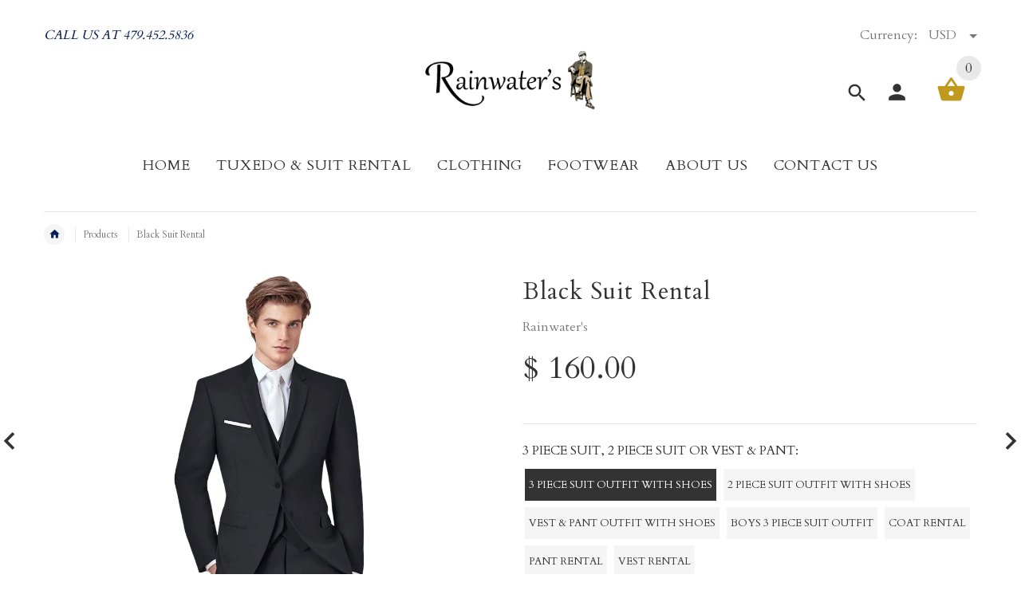

--- FILE ---
content_type: text/html; charset=utf-8
request_url: https://rainwater-s.com/collections/suit-rental/products/black-suit-rental
body_size: 56462
content:
<!doctype html>
<!--[if lt IE 7]><html class="no-js ie6 oldie" lang="en"><![endif]-->
<!--[if IE 7]><html class="no-js ie7 oldie" lang="en"><![endif]-->
<!--[if IE 8]><html class="no-js ie8 oldie" lang="en"><![endif]-->
<!--[if gt IE 8]><!--><html lang="en"><!--<![endif]-->
<head>
<!-- Start of Booster Apps Seo-0.1-->
<title>Black Suit Rental | Rainwater&#39;s</title><meta name="google-site-verification" content="KCgvKpL68zc5DHceZ9G9jLm1F3rm8XcOX6bWeshlVbI" />
<meta name="description" content="In store onlyBlack Suit3 Piece Suit with Matching Vest $140, includes a shirt, tie, pocket square &amp; shoes.2 Piece Suit with no vest is $120, includes a shirt, tie, pocket square &amp; shoes.No Coat, Vest &amp; Pant $100, includes a shirt..." /><script type="application/ld+json">
  {
    "@context": "https://schema.org",
    "@type": "Organization",
    "name": "Rainwater\u0026#39;s",
    "url": "https://rainwater-s.com",
    "description": " Rainwater’s is a better men’s clothing store. We specialize in “tailored clothing” suits, sports coats, dress shirts, slacks, and shoes. We also carry men’s sportswear including updated sport shirts and premium denim jeans. Rainwater's Tux Rental has in stock tuxedos and suits in many of the latest styles. ","image": "https://rainwater-s.com/cdn/shop/t/17/assets/logo.png?v=101475233895298477501582831298",
      "logo": "https://rainwater-s.com/cdn/shop/t/17/assets/logo.png?v=101475233895298477501582831298","sameAs": [""],
    "telephone": "479.452.5836",
    "address": {
      "@type": "PostalAddress",
      "streetAddress": "9700 Rogers Avenue",
      "addressLocality": "Fort Smith",
      "addressRegion": "Arkansas",
      "postalCode": "72903",
      "addressCountry": "United States"
    }
  }
</script>

<script type="application/ld+json">
  {
    "@context": "https://schema.org",
    "@type": "WebSite",
    "name": "Rainwater\u0026#39;s",
    "url": "https://rainwater-s.com",
    "potentialAction": {
      "@type": "SearchAction",
      "query-input": "required name=query",
      "target": "https://rainwater-s.com/search?q={query}"
    }
  }
</script><script type="application/ld+json">
  {
    "@context": "https://schema.org",
    "@type": "Product",
    "name": "Black Suit Rental",
    "brand": {"@type": "Brand","name": "Rainwater's"},
    "sku": "0000000405",
    "mpn": "0000000405",
    "description": "In store only\n\n\nBlack Suit\n3 Piece Suit with Matching Vest $140, includes a shirt, tie, pocket square \u0026amp; shoes.\n2 Piece Suit with no vest is $120, includes a shirt, tie, pocket square \u0026amp; shoes.\nNo Coat, Vest \u0026amp; Pant $100, includes a shirt, tie \u0026amp; shoes.\nClassic and Slim Fit Available\n$50 Security Deposit that is refunded on timely return.\nProm, Quinceaneras, Cruise, Black Tie, Weddings\n\nIncludes:\n\nChoice of Tie Color and Style, Long Tie or Bow Tie\nChoice of Shirt, White. Ivory or Black\nChoice of Black Patent or Cognac Brown Captoe Lace Up Shoes\n",
    "url": "https://rainwater-s.com/products/black-suit-rental","image": "https://rainwater-s.com/cdn/shop/products/black_suit_rental_fe7fe823-1d75-4a1e-9ad9-79a832dc6930_2000x.jpg?v=1707514213","itemCondition": "https://schema.org/NewCondition",
    "offers": [{
          "@type": "Offer","price": "160.00","priceCurrency": "USD",
          "itemCondition": "https://schema.org/NewCondition",
          "url": "https://rainwater-s.com/products/black-suit-rental?variant=14429113450562",
          "sku": "0000000405",
          "mpn": "0000000405",
          "availability" : "https://schema.org/InStock",
          "priceValidUntil": "2026-02-24","gtin14": "0000000405"},{
          "@type": "Offer","price": "140.00","priceCurrency": "USD",
          "itemCondition": "https://schema.org/NewCondition",
          "url": "https://rainwater-s.com/products/black-suit-rental?variant=15456191479874",
          "sku": "0000007624",
          "mpn": "0000007624",
          "availability" : "https://schema.org/InStock",
          "priceValidUntil": "2026-02-24","gtin14": "0000007624"},{
          "@type": "Offer","price": "120.00","priceCurrency": "USD",
          "itemCondition": "https://schema.org/NewCondition",
          "url": "https://rainwater-s.com/products/black-suit-rental?variant=15456191512642",
          "sku": "0000007625",
          "mpn": "0000007625",
          "availability" : "https://schema.org/InStock",
          "priceValidUntil": "2026-02-24","gtin14": "0000007625"},{
          "@type": "Offer","price": "120.00","priceCurrency": "USD",
          "itemCondition": "https://schema.org/NewCondition",
          "url": "https://rainwater-s.com/products/black-suit-rental?variant=42333953818878",
          "sku": "RW-4818",
          "mpn": "0000015849",
          "availability" : "https://schema.org/InStock",
          "priceValidUntil": "2026-02-24","gtin14": "0000015849"},{
          "@type": "Offer","price": "85.00","priceCurrency": "USD",
          "itemCondition": "https://schema.org/NewCondition",
          "url": "https://rainwater-s.com/products/black-suit-rental?variant=43818071916798",
          "sku": "RW-6934",
          "mpn": "0000021290",
          "availability" : "https://schema.org/InStock",
          "priceValidUntil": "2026-02-24","gtin14": "0000021290"},{
          "@type": "Offer","price": "35.00","priceCurrency": "USD",
          "itemCondition": "https://schema.org/NewCondition",
          "url": "https://rainwater-s.com/products/black-suit-rental?variant=43818072637694",
          "sku": "RW-6935",
          "mpn": "0000021291",
          "availability" : "https://schema.org/InStock",
          "priceValidUntil": "2026-02-24","gtin14": "0000021291"},{
          "@type": "Offer","price": "30.00","priceCurrency": "USD",
          "itemCondition": "https://schema.org/NewCondition",
          "url": "https://rainwater-s.com/products/black-suit-rental?variant=43818073391358",
          "sku": "RW-6936",
          "mpn": "0000021292",
          "availability" : "https://schema.org/InStock",
          "priceValidUntil": "2026-02-24","gtin14": "0000021292"}]}
</script>
<!-- end of Booster Apps SEO -->

  
 <!-- Google tag (gtag.js) -->
<script async src="https://www.googletagmanager.com/gtag/js?id=AW-1001790968"></script>
<script>
  window.dataLayer = window.dataLayer || [];
  function gtag(){dataLayer.push(arguments);}
  gtag('js', new Date());

  gtag('config', 'AW-1001790968');
</script>
  
  <!-- v2.1.7 -->
  <meta charset="utf-8">
  <!--[if IE]>
<meta http-equiv="X-UA-Compatible" content="IE=edge">
<![endif]-->
  <meta name="viewport" content="width=device-width, initial-scale=1.0">
  <meta name="keywords" content="Shopify Template" />
  <meta name="author" content="etheme.com">
  <!-- Social meta ================================================== -->
  

  <meta property="og:type" content="product">
  <meta property="og:title" content="Black Suit Rental">
  <meta property="og:url" content="https://rainwater-s.com/products/black-suit-rental">
  
  <meta property="og:image" content="http://rainwater-s.com/cdn/shop/products/black_suit_rental_fe7fe823-1d75-4a1e-9ad9-79a832dc6930_grande.jpg?v=1707514213">
  <meta property="og:image:secure_url" content="https://rainwater-s.com/cdn/shop/products/black_suit_rental_fe7fe823-1d75-4a1e-9ad9-79a832dc6930_grande.jpg?v=1707514213">
  
  <meta property="og:image" content="http://rainwater-s.com/cdn/shop/products/black_suit_rental_3_piece_2f53aacf-9ccd-4af7-bf0d-69329f7c19af_grande.jpg?v=1707514214">
  <meta property="og:image:secure_url" content="https://rainwater-s.com/cdn/shop/products/black_suit_rental_3_piece_2f53aacf-9ccd-4af7-bf0d-69329f7c19af_grande.jpg?v=1707514214">
  
  <meta property="og:image" content="http://rainwater-s.com/cdn/shop/products/black_suit_rental_3_piece_d545c495-ca60-4115-9733-dc2c4a25a286_grande.jpg?v=1707514216">
  <meta property="og:image:secure_url" content="https://rainwater-s.com/cdn/shop/products/black_suit_rental_3_piece_d545c495-ca60-4115-9733-dc2c4a25a286_grande.jpg?v=1707514216">
  
  <meta property="og:price:amount" content="30.00">
  <meta property="og:price:currency" content="USD">



  <meta property="og:description" content="In store only Black Suit 3 Piece Suit with Matching Vest $140, includes a shirt, tie, pocket square &amp;amp; shoes. 2 Piece Suit with no vest is $120, includes a shirt, tie, pocket square &amp;amp; shoes. No Coat, Vest &amp;amp; Pant $100, includes a shirt, tie &amp;amp; shoes. Classic and Slim Fit Available $50 Security Deposit that">


<meta property="og:site_name" content="Rainwater&#39;s">



  <meta name="twitter:card" content="summary">




  <meta name="twitter:title" content="Black Suit Rental">
  <meta name="twitter:description" content="In store only


Black Suit
3 Piece Suit with Matching Vest $140, includes a shirt, tie, pocket square &amp;amp; shoes.
2 Piece Suit with no vest is $120, includes a shirt, tie, pocket square &amp;amp; shoes.
">
  <meta name="twitter:image" content="https://rainwater-s.com/cdn/shop/products/black_suit_rental_fe7fe823-1d75-4a1e-9ad9-79a832dc6930_large.jpg?v=1707514213">
  <meta name="twitter:image:width" content="480">
  <meta name="twitter:image:height" content="480">



  
  
  <link rel="canonical" href="https://rainwater-s.com/products/black-suit-rental" />
  
  <link rel="shortcut icon" href="//rainwater-s.com/cdn/shop/t/17/assets/favicon.png?v=35727511107855356461582831278" type="image/x-icon" />
  
  
  	<script src="//rainwater-s.com/cdn/shop/t/17/assets/fonts.js?v=54033224816358736541582831337" type="text/javascript"></script>
  
  
  <link href="//rainwater-s.com/cdn/shop/t/17/assets/slick.css?v=96730455721061752051582831311" rel="stylesheet" type="text/css" media="all" />
<link href="//rainwater-s.com/cdn/shop/t/17/assets/slick-theme.css?v=46761476101705646951582831310" rel="stylesheet" type="text/css" media="all" />
<link href="//rainwater-s.com/cdn/shop/t/17/assets/magnific-popup.css?v=161367216293826210151582831300" rel="stylesheet" type="text/css" media="all" />

<link href="//rainwater-s.com/cdn/shop/t/17/assets/settings.css?v=60780944865332802341582831310" rel="stylesheet" type="text/css" media="all" />

<link href="//rainwater-s.com/cdn/shop/t/17/assets/style.css?v=178189706288772259561764525555" rel="stylesheet" type="text/css" media="all" />

  	<link href="//rainwater-s.com/cdn/shop/t/17/assets/style-override-fonts.css?v=53520718581169964141582831337" rel="stylesheet" type="text/css" media="all" />

<link href="//rainwater-s.com/cdn/shop/t/17/assets/css-liquid.css?v=184108210184359066471582831337" rel="stylesheet" type="text/css" media="all" />
<link href="//rainwater-s.com/cdn/shop/t/17/assets/stylefont.css?v=73402669988101712791582831317" rel="stylesheet" type="text/css" media="all" />


  <link href="//rainwater-s.com/cdn/shop/t/17/assets/v5.globo.filter.css?v=19176644045995780541582831886" rel="stylesheet" type="text/css" media="all" /><script>window.moneyFormat = "<span class=money>$ {{amount}}</span>";
  window.GloboMoneyFormat = "<span class=money>$ {{amount}}</span>";
  window.shopCurrency = "USD";
  window.assetsUrl = '//rainwater-s.com/cdn/shop/t/17/assets/';
  window.filesUrl = '//rainwater-s.com/cdn/shop/files/';
  var page_id = 0;
  var GloboFilterConfig = {
    api: {
      filterUrl: "https://filter-v5.globosoftware.net/filter",
      searchUrl: "https://filter-v5.globosoftware.net/search",
    },
    shop: {
      name: "Rainwater&#39;s",
      url: "https://rainwater-s.com",
      domain: "rainwaters.myshopify.com",
      locale: "en",
      is_multicurrency: true,
      currency: "USD",
      current_currency: "USD",
      product_image: {width: 500, height: 500},
      no_image_url: "https://cdn.shopify.com/s/images/themes/product-1.png",
      themeStoreId: 0,
      swatches: [],
      translation: null,
      redirects: null,
      images: ["admin-image.png","empty-cart-icon.png","empty-category-icon.png","empty-search-icon.png","favicon.png","favicon_pass.png","filter_color1.png","filter_color2.png","footerlogo.png","gridtile.png","homedefault_blogparralax.jpg","layout9_image1.jpg","logo.png","logotransparent.png","logo_pass.png","lookbook-img-03.jpg","newsletter-bg.jpg","newsletter-bg.png","newsletter-logo.png","page-404-icon.png","slide17.png","soldout.png","template_brand.png","template_slider.png","template_slider2.png","template_testim.png","timer.png"]    },
    filter: {
      id: {"default":14135}[page_id] || {"default":14135}['default'] || 0,
      layout: 1,
      showCount: 1,
      isLoadMore: 1    },
    collection: {
      id: 0,
      handle: 'all',
      sort: null,
      tags: null,
      vendor: "",
      type: "",
      term: "",
      limit: 24,
      products_count: 3625
    },
    customer: false,
    selector: {
      sortBy: '.collection-sorting',
      pagination: '.pagination:first, .paginate:first, .pagination-custom:first, #pagination:first',
      products: '.grid.grid-collage'
    }
  };
</script>
<script id="gspfSearchResult" type="template/html">
{% if result.isEmpty %}
  <li class="gf-search-no-result" aria-label="Sorry, nothing found for {{result.term}}">
    <p>Sorry, nothing found for &nbsp;<b>{{result.term}}</b></p>
    <a href="/search?q={{result.did_you_mean | url_encode}}">Did you mean:<b>{{result.did_you_mean}}</b>?</a>
  </li>
{% else %}
  {% if result.suggestions %}
    <li class="gf-search-suggestions">
      <a class="gf-search-header">Suggestions</a>
      <ul>
        {% for suggestion in result.suggestions %}
          <li aria-label="Suggestions: {{suggestion.keyword}}">
            <a href="/search?q={{suggestion.keyword | url_encode}}">{{suggestion.keyword}}<span class="count">{{suggestion.count}}</span></a>
          </li>
        {% endfor %}
      </ul>
    </li>
  {% endif %}

  {% if result.collections %}
    <li class="gf-search-collections">
      <a class="gf-search-header">Collections</a>
      <ul>
        {% for collection in result.collections %}
          <li aria-label="Collections: {{collection.title}}"><a href="/collections/{{collection.handle}}">{{collection.title}}</a></li>
        {% endfor %}
      </ul>
    </li>
  {% endif %}

  {% if result.pages %}
    <li class="gf-search-pages">
      <a class="gf-search-header">Pages</a>
      <ul>
        {% for page in result.pages %}
          <li aria-label="Pages: {{page.title}}"><a href="/pages/{{page.handle}}">{{page.title}}</a></li>
        {% endfor %}
      </ul>
    </li>
  {% endif %}

  {% if result.products %}
    <li class="gf-search-products">
      <a class="gf-search-header">Products</a>
      <ul>
        {% for product in result.products %}
          <li aria-label="Products: {{product.title}}">
            <a aria-label="{{product.handle}}" href="/products/{{product.handle}}">
              <div class="gf-search-left">
                {% if product.image %}
                <img src="{{product.image.src | img_url: '100x'}}">
                {% else %}
                <img src="{{'https://cdn.shopify.com/s/images/themes/product-1.png' | img_url: '100x'}}">
                {% endif %}
              </div>
              <div class="gf-search-right">
                <div class="gf-search-item-product-title">{{product.title}}</div>
                <div class="gf-search-item-product-vendor">{{product.vendor}}</div>
                <div class="gf-search-item-product-price">
                  <span class="gf-search-item-product">{{ product.price | money}}</span>
                </div>
              </div>
            </a>
          </li>
        {% endfor %}
        {% if result.total_product > 10 %}
        <li class="gf-search-item gf-search-item-product gf-search-viewall" aria-label="Products: View all products">
          <a href="/search?q={{result.term | url_encode}}">View all {{result.total_product}} products</a>
        </li>
        {% endif %}
      </ul>
    </li>
  {% endif %}
{% endif %}

</script><script id="gspfFilterTree"   type="template/html">
<span onclick="globofilter.toggleCanvas()" class="gf-close-canvas"></span>
<div class="gf-filter-contents">
  {% if has_filter %}
  <div class="gf-selection-wrapper">
    <div class="gf-block-title">
      <h3><span>Filter By</span></h3>
      <a href="javascript:;" onclick="clearAllFilter()" class="gf-refine-toggle">Clear All</a>
    </div>
    <div class="gf-block-content globo-selected-items">
      {% for filter in filters %}
        {% if filter.is_selected %}
          {% if filter.style == 'Slider' %}
            <div class="selected-item gf-option-label">
              <a href="javascript:" onclick="removeFilter({{filter.id}})">
                <span class="selected-item">
                  {{filter.label}}:
                  <strong>
                    {% if filter.attribute == 'Price' %}
                      <span class="money">{{filter.values.min | times: 100 | money}}</span> - <span class="money">{{filter.values.max | times: 100 | money}}</span>
                    {% else %}
                      {{filter.values.min}} % - {{filter.values.max}} %
                    {% endif %}
                  </strong>
                </span>
                <span class="gf-clear"></span>
              </a>
            </div>
          {% else %}
            {% for value in filter.values %}
              {% if value.selected %}
                <div class="selected-item gf-option-label">
                  <a href="javascript:" onclick="removeFilterValue({{filter.id}},'{{value.value | replace:"'", "\'" | escape_once}}')">
                    <span class="selected-item">{{filter.label}}: <strong>{{value.label}}</strong></span><span class="gf-clear"></span>
                  </a>
                </div>
              {% endif %}
            {% endfor %}
          {% endif %}
        {% endif %}
      {% endfor %}
    </div>
  </div>
  {% endif %}
  {% if filters %}
    {% for filter in filters %}
    <div data-filter-id="{{filter.id}}" class="gf-option-block {{filter.class}}{% if filter.is_collapse %} is-collapsed{% endif %}">
      <div class="gf-block-title">
        <h3><span>{{filter.label}}</span></h3>
        {% if filter.help %}
        <span class="gf-tooltip-trigger" aria-hidden="true">?</span>
        <div class="gf-tooltip"><div class="gf-tooltip-content">{{filter.help | newline_to_br}}</div></div>
        {% endif %}
        {% if filter.is_selected %}
        <a href="javascript:" class="gf-clear" onclick="removeFilter({{filter.id}})">Clear</a>
        {% endif %}
      </div>
      <div class="gf-block-content">
        {% if filter.searchable and filter.style != 'Slider' %}<input type="text" value="" onkeyup="GloboFilter.searchValues(this);" class="gf-search">{% endif %}
        {% assign values_count = filter.values | size %}
        <div class="gf-scroll {% if filter.style != 'Slider' and values_count > 10 %}gf-block-scroll{% endif %}">
          {% if filter.style == 'Slider' %}
          <div class="gf-range-inputs">
            <input class="gf-range-min" id="min-{{filter.id}}" value="{{filter.values.min}}" type="text">
            <span class="gf-range-split"> - </span>
            <input class="gf-range-max" id="max-{{filter.id}}" value="{{filter.values.max}}" type="text">
            <input class="gf-inputs" value="{{filter.values.min}}:{{filter.values.max}}" id="ranger-{{filter.id}}" name="filter[{{filter.id}}][]" type="hidden">
          </div>
          <div class="gf-range-slider" data-min="{{filter.ranges.min}}" data-max="{{filter.ranges.max}}" data-id="{{filter.id}}" data-attribute="{{filter.id}}" id="slider-{{filter.id}}"></div>
          {% else %}
          <ul class="gf-option-box">
            {% for value in filter.values %}
              {% if filter.style == 'Checkbox' %}
                <li><a{% if value.selected %} class="checked"{% endif %} onclick="toggleCheckboxFilter({{filter.id}},'{{value.value | replace:"'", "\'" | escape_once}}')" href="javascript:" title="{{value.label | escape_once}}">{{value.label}} ({{value.count}})</a></li>
              {% elsif filter.style == 'Radio' %}
                <li><a{% if value.selected %} class="checked"{% endif %} onclick="toggleRadioFilter({{filter.id}},'{{value.value | replace:"'", "\'" | escape_once}}')" href="javascript:" title="{{value.label | escape_once}}">{{value.label}} ({{value.count}})</a></li>
              {% elsif filter.style contains 'Swatch' %}
                <li>
                  <a{% if value.selected %} class="checked"{% endif %} onclick="toggleCheckboxFilter({{filter.id}},'{{value.value | replace:"'", "\'" | escape_once}}')" href="javascript:" title="{{value.label | escape_once}}">
                    {% if value.swatch.mode == 1 %}
                      <span class="gf-option-one-color" style="background-color:{{ value.swatch.color_1 }}"></span>{% if filter.style contains 'Swatch - Text' %} {{value.label}}{% endif %}
                    {% elsif value.swatch.mode == 2 %}
                      <span class="gf-option-two-color" style="background-color:{{ value.swatch.color_1 }}"><span class="bottom-color" style="border-bottom-color:{{ value.swatch.color_2 }}"></span></span>{% if filter.style contains 'Swatch - Text' %} {{value.label}}{% endif %}
                    {% elsif value.swatch.mode == 3 %}
                      <span class="gf-swatch-image" style="background-color: {{ value.value | replace:"'", "\'" | escape_once }}; background-image: url('{{ value.swatch.image }}')"></span>{% if filter.style contains 'Swatch - Text' %} {{value.label}}{% endif %}
                    {% else %}
                      <span class="gf-swatch-image" style="background-color: {{ value.value | replace:"'", "\'" | escape_once }}; background-image: url('{{ value.value | handle | append: '.png' | asset_img_url: '50x' | prepend: 'https:' | split: '?' | first }}')"></span>{% if filter.style contains 'Swatch - Text' %} {{value.label}}{% endif %}
                    {% endif %}
                  </a>
                </li>
              {% endif %}
            {% endfor %}
          </ul>
          {% endif %}
        </div>
      </div>
    </div>
    {% endfor %}
  {% endif %}
</div>

</script>
<script id="gspfFilterSort"   type="template/html">
<div class="gf-sort-wrap">
  <h3 href="javascript:void(0)" class="gf-refine-toggle-mobile" tabindex="0" aria-label="Filter By">
    <span onclick="globofilter.toggleCanvas()"><i class="fa fa-tasks" aria-hidden="true"></i> Filter By</span>
    <a onclick="clearAllFilter()" href="javascript:;" class="gf-refine-toggle visible-xs">Clear All</a>
  </h3>
    <div class="sort-by">
    <label for="changeSortBy" class="sort-by-toggle" role="button" tabindex="0" aria-expanded="false">Sort By</label>
    <select id="changeSortBy" class="sortby-select" onchange="changeSortBy(this.value); return false;">
            <option value="best-selling">Best Selling</option>            <option value="title-ascending">Alphabetically, A-Z</option>      <option value="title-descending">Alphabetically, Z-A</option>      <option value="price-ascending">Price, low to high</option>      <option value="price-descending">Price, high to low</option>      <option value="created-descending">Date, new to old</option>      <option value="created-ascending">Date, old to new</option>      <option value="sale-descending">% Sale off</option>    </select>
  </div>
          <div class="sort-by limit-by">
    <label for="setLimit" class="sort-by-toggle" role="button" tabindex="0" aria-expanded="false">Show</label>
    <select id="setLimit" class="sortby-select" onchange="setLimit(this.value); return false;">
      <option  value="12">12</option><option selected value="24">24</option><option  value="48">48</option>    </select>
  </div>
    </div>

</script>
<script id="gspfProduct"      type="template/html">
  {% assign swatch_options = '' | downcase | replace: ', ', ',' | split: ","  %}
  {% assign images_count = product.images | size %}
  {% assign variants_count = product.variants | size %}
  {% assign options_count   = product.options | size %}
  {% assign featured_image = 'https://cdn.shopify.com/s/images/themes/product-1.png' %}
  {% if product.featured_image %}
    {% assign featured_image = product.featured_image.src %}
  {% endif %}

            <div class="spf-col-xl-4 spf-col-lg-4 spf-col-md-6 spf-col-sm-6 spf-col-6">
      <div class="spf-product-card spf-product-card__template-3{% unless product.available %} spf-soldout{% endunless %}">
        <div class="spf-product-card__inner">
          {% unless product.available %}
                    <span class="spf-product__label spf-product__label-soldout">Sold out</span>
                              {% elsif product.compare_at_price > product.price %}
          <span class="spf-product__label spf-product__label-sale">
                        -{{ product.compare_at_price | minus: product.price | times: 100.0 | divided_by: product.compare_at_price | round }}%                      </span>
                    {% endunless %}
                      <a title="Quick view" href="javascript:;" onclick="globofilter.quickView('{{product.url}}')" class="open-quick-view"><span>Quick view</span></a>
                    {% assign images_count = product.images | size %}
          <a class="spf-product-card__image-wrapper{% if images_count > 1 %} hover-effect{% endif %}" href="{{product.url}}" style="padding-top:100%; padding-top:100%;">
            {% if images_count > 0 %}
            {% for image in product.images %}
            <img data-variants="{{image.variant_ids | join: ','}}" class="spf-product-card__image spf-product-card__image-{% if product.featured_image.id == image.id %}main{% elsif forloop.index == 2 %}secondary{% else %}hidden{% endif %}" src="{{image.src | img_url: '500x500' }}" alt="{{image.alt | escape}}">
            {% endfor %}
            {% else %}
            <img data-variants="" class="spf-product-card__image spf-product-card__image-main" src="https://cdn.shopify.com/s/images/themes/product-1.png" alt="{{product.title}}">
            {% endif %}
          </a>
        </div>
        <div class="spf-product__info  hover">
                    {% if product.vendor %}<div class="spf-product-card__vendor"><a href="/collections/vendors?q={{product.vendor}}">{{product.vendor}}</a></div>{% endif %}
                                              <div class="product-rating"><span class="shopify-product-reviews-badge" data-id="{{product.id}}"></span></div>
                                <div class="h4 spf-product-card__title"><a href="{{product.url}}">{{product.title}}</a></div>
                    <div class="spf-product-card__price-wrapper">
            {% if product.compare_at_price > product.price %}
            <span class="spf-product-card__oldprice money">{{ product.compare_at_price | money }}</span>
            <span class="spf-product-card__saleprice money">{{ product.price | money }}</span>
            {% else %}
            <span class="spf-product-card__price money">{{ product.price | money }}</span>
            {% endif %}
          </div>
                              {% for option in product.options %}
          {% assign option_index = 'option' | append: forloop.index %}
          {% assign option_name  = option.name | downcase %}
          {% if swatches[option_name] or swatch_options contains option_name %}
          <div class="spf-product__swatchs round">
            {% for value in option.values %}
              {% assign option_value  = value | downcase %}
              <span class="spf-product__swatch{% if product.first_available_variant[option_index] == value %} is-selected{% endif %}" title="{{value}}">
                <span class="spf-product__swatch-inner">
                  {% if swatches[option_name] and swatches[option_name][option_value] %}
                    {% if swatches[option_name][option_value].mode == 1 %}
                      <span class="spf-product__swatch-color" style="background-color: {{ swatches[option_name][option_value].color_1 }}"></span>
                    {% elsif swatches[option_name][option_value].mode == 2 %}
                      <span class="spf-product__swatch-color" style="background-color: {{ swatches[option_name][option_value].color_1 }}"></span>
                      <span class="spf-product__swatch-color" style="border-right-color: {{ swatches[option_name][option_value].color_2 }}"></span>
                    {% elsif swatches[option_name][option_value].mode == 3 %}
                      <span class="spf-product__swatch-image" style="background-image: url('{{ swatches[option_name][option_value].image }}')"></span>
                    {% endif %}
                  {% elsif option_name contains 'colo' %}
                    <span class="spf-product__swatch-image" style="background-color: {{ option_value | replace:"'", "\'" | escape_once }}; background-image: url('{{ option_value | handle | append: '.png' | asset_img_url: '50x' | prepend: 'https:' | split: '?' | first }}')"></span>
                  {% else %}
                    <span class="spf-product__swatch-text">{{value}}</span>
                  {% endif %}
                </span>
              </span>
            {% endfor %}
          </div>
          {% endif %}
          {% endfor %}
          
          <form class="spf-product__form" action="/cart/add" method="post">
            <select name="id" class="spf-product__variants">
              {% for variant in product.variants %}
              <option data-price="{{variant.price}}" data-compare_at_price="{{variant.compare_at_price}}" data-available="{{variant.available}}" data-image="{% if variant.image.src %}{{variant.image.src | img_url: '500x500' }}{% endif %}" {% if variant.id == product.first_available_variant.id %} selected="selected" {% endif %} value="{{ variant.id }}">{{ variant.title }}</option>
              {% endfor %}
            </select>
                        <button {% unless product.available %}disabled{% endunless %} type="submit" class="spf-product__form-btn-addtocart" data-available="Add To Cart" data-soldout="Sold out" data-unavailable="Unavailable"><i class="fa fa-shopping-bag" aria-hidden="true"></i><span>{% if product.available %}Add To Cart{% else %}Sold out{% endif %}</span></button>
                      </form>

        </div>
      </div>
    </div>
      
</script>
<script id="gspfPagination"   type="template/html"><button onclick="loadMore()" class="btn btn-primary gf-loadmore-btn"><span class="loadmore">Load More</span></button>
</script>
<script src="//rainwater-s.com/cdn/shop/t/17/assets/v5.globo.filter.lib.js?v=158481655592907164281582831884" type="text/javascript"></script><script type="text/javascript">var globofilter = new GloboFilter(GloboFilterConfig);</script>

<script src="//rainwater-s.com/cdn/shop/t/17/assets/vendor.js?v=31866098508433868681582831320" type="text/javascript"></script>

  <script src="//rainwater-s.com/cdn/shop/t/17/assets/jquery.cookie.js?v=177500111459531585031582831291" type="text/javascript"></script>
  
  
  <script>window.performance && window.performance.mark && window.performance.mark('shopify.content_for_header.start');</script><meta name="facebook-domain-verification" content="23bvrlgal9x0b9wi7lkoiye7i8y0uz">
<meta name="google-site-verification" content="KCgvKpL68zc5DHceZ9G9jLm1F3rm8XcOX6bWeshlVbI">
<meta id="shopify-digital-wallet" name="shopify-digital-wallet" content="/10780910/digital_wallets/dialog">
<meta name="shopify-checkout-api-token" content="58e7cb975dcb185ab8e79cd8f9a5f476">
<meta id="in-context-paypal-metadata" data-shop-id="10780910" data-venmo-supported="false" data-environment="production" data-locale="en_US" data-paypal-v4="true" data-currency="USD">
<link rel="alternate" type="application/json+oembed" href="https://rainwater-s.com/products/black-suit-rental.oembed">
<script async="async" src="/checkouts/internal/preloads.js?locale=en-US"></script>
<link rel="preconnect" href="https://shop.app" crossorigin="anonymous">
<script async="async" src="https://shop.app/checkouts/internal/preloads.js?locale=en-US&shop_id=10780910" crossorigin="anonymous"></script>
<script id="apple-pay-shop-capabilities" type="application/json">{"shopId":10780910,"countryCode":"US","currencyCode":"USD","merchantCapabilities":["supports3DS"],"merchantId":"gid:\/\/shopify\/Shop\/10780910","merchantName":"Rainwater's","requiredBillingContactFields":["postalAddress","email"],"requiredShippingContactFields":["postalAddress","email"],"shippingType":"shipping","supportedNetworks":["visa","masterCard","amex","discover","elo","jcb"],"total":{"type":"pending","label":"Rainwater's","amount":"1.00"},"shopifyPaymentsEnabled":true,"supportsSubscriptions":true}</script>
<script id="shopify-features" type="application/json">{"accessToken":"58e7cb975dcb185ab8e79cd8f9a5f476","betas":["rich-media-storefront-analytics"],"domain":"rainwater-s.com","predictiveSearch":true,"shopId":10780910,"locale":"en"}</script>
<script>var Shopify = Shopify || {};
Shopify.shop = "rainwaters.myshopify.com";
Shopify.locale = "en";
Shopify.currency = {"active":"USD","rate":"1.0"};
Shopify.country = "US";
Shopify.theme = {"name":"ProductFilter-yourstore-v2-1-7","id":89322750092,"schema_name":"Yourstore","schema_version":"2.0.0","theme_store_id":null,"role":"main"};
Shopify.theme.handle = "null";
Shopify.theme.style = {"id":null,"handle":null};
Shopify.cdnHost = "rainwater-s.com/cdn";
Shopify.routes = Shopify.routes || {};
Shopify.routes.root = "/";</script>
<script type="module">!function(o){(o.Shopify=o.Shopify||{}).modules=!0}(window);</script>
<script>!function(o){function n(){var o=[];function n(){o.push(Array.prototype.slice.apply(arguments))}return n.q=o,n}var t=o.Shopify=o.Shopify||{};t.loadFeatures=n(),t.autoloadFeatures=n()}(window);</script>
<script>
  window.ShopifyPay = window.ShopifyPay || {};
  window.ShopifyPay.apiHost = "shop.app\/pay";
  window.ShopifyPay.redirectState = null;
</script>
<script id="shop-js-analytics" type="application/json">{"pageType":"product"}</script>
<script defer="defer" async type="module" src="//rainwater-s.com/cdn/shopifycloud/shop-js/modules/v2/client.init-shop-cart-sync_BT-GjEfc.en.esm.js"></script>
<script defer="defer" async type="module" src="//rainwater-s.com/cdn/shopifycloud/shop-js/modules/v2/chunk.common_D58fp_Oc.esm.js"></script>
<script defer="defer" async type="module" src="//rainwater-s.com/cdn/shopifycloud/shop-js/modules/v2/chunk.modal_xMitdFEc.esm.js"></script>
<script type="module">
  await import("//rainwater-s.com/cdn/shopifycloud/shop-js/modules/v2/client.init-shop-cart-sync_BT-GjEfc.en.esm.js");
await import("//rainwater-s.com/cdn/shopifycloud/shop-js/modules/v2/chunk.common_D58fp_Oc.esm.js");
await import("//rainwater-s.com/cdn/shopifycloud/shop-js/modules/v2/chunk.modal_xMitdFEc.esm.js");

  window.Shopify.SignInWithShop?.initShopCartSync?.({"fedCMEnabled":true,"windoidEnabled":true});

</script>
<script>
  window.Shopify = window.Shopify || {};
  if (!window.Shopify.featureAssets) window.Shopify.featureAssets = {};
  window.Shopify.featureAssets['shop-js'] = {"shop-cart-sync":["modules/v2/client.shop-cart-sync_DZOKe7Ll.en.esm.js","modules/v2/chunk.common_D58fp_Oc.esm.js","modules/v2/chunk.modal_xMitdFEc.esm.js"],"init-fed-cm":["modules/v2/client.init-fed-cm_B6oLuCjv.en.esm.js","modules/v2/chunk.common_D58fp_Oc.esm.js","modules/v2/chunk.modal_xMitdFEc.esm.js"],"shop-cash-offers":["modules/v2/client.shop-cash-offers_D2sdYoxE.en.esm.js","modules/v2/chunk.common_D58fp_Oc.esm.js","modules/v2/chunk.modal_xMitdFEc.esm.js"],"shop-login-button":["modules/v2/client.shop-login-button_QeVjl5Y3.en.esm.js","modules/v2/chunk.common_D58fp_Oc.esm.js","modules/v2/chunk.modal_xMitdFEc.esm.js"],"pay-button":["modules/v2/client.pay-button_DXTOsIq6.en.esm.js","modules/v2/chunk.common_D58fp_Oc.esm.js","modules/v2/chunk.modal_xMitdFEc.esm.js"],"shop-button":["modules/v2/client.shop-button_DQZHx9pm.en.esm.js","modules/v2/chunk.common_D58fp_Oc.esm.js","modules/v2/chunk.modal_xMitdFEc.esm.js"],"avatar":["modules/v2/client.avatar_BTnouDA3.en.esm.js"],"init-windoid":["modules/v2/client.init-windoid_CR1B-cfM.en.esm.js","modules/v2/chunk.common_D58fp_Oc.esm.js","modules/v2/chunk.modal_xMitdFEc.esm.js"],"init-shop-for-new-customer-accounts":["modules/v2/client.init-shop-for-new-customer-accounts_C_vY_xzh.en.esm.js","modules/v2/client.shop-login-button_QeVjl5Y3.en.esm.js","modules/v2/chunk.common_D58fp_Oc.esm.js","modules/v2/chunk.modal_xMitdFEc.esm.js"],"init-shop-email-lookup-coordinator":["modules/v2/client.init-shop-email-lookup-coordinator_BI7n9ZSv.en.esm.js","modules/v2/chunk.common_D58fp_Oc.esm.js","modules/v2/chunk.modal_xMitdFEc.esm.js"],"init-shop-cart-sync":["modules/v2/client.init-shop-cart-sync_BT-GjEfc.en.esm.js","modules/v2/chunk.common_D58fp_Oc.esm.js","modules/v2/chunk.modal_xMitdFEc.esm.js"],"shop-toast-manager":["modules/v2/client.shop-toast-manager_DiYdP3xc.en.esm.js","modules/v2/chunk.common_D58fp_Oc.esm.js","modules/v2/chunk.modal_xMitdFEc.esm.js"],"init-customer-accounts":["modules/v2/client.init-customer-accounts_D9ZNqS-Q.en.esm.js","modules/v2/client.shop-login-button_QeVjl5Y3.en.esm.js","modules/v2/chunk.common_D58fp_Oc.esm.js","modules/v2/chunk.modal_xMitdFEc.esm.js"],"init-customer-accounts-sign-up":["modules/v2/client.init-customer-accounts-sign-up_iGw4briv.en.esm.js","modules/v2/client.shop-login-button_QeVjl5Y3.en.esm.js","modules/v2/chunk.common_D58fp_Oc.esm.js","modules/v2/chunk.modal_xMitdFEc.esm.js"],"shop-follow-button":["modules/v2/client.shop-follow-button_CqMgW2wH.en.esm.js","modules/v2/chunk.common_D58fp_Oc.esm.js","modules/v2/chunk.modal_xMitdFEc.esm.js"],"checkout-modal":["modules/v2/client.checkout-modal_xHeaAweL.en.esm.js","modules/v2/chunk.common_D58fp_Oc.esm.js","modules/v2/chunk.modal_xMitdFEc.esm.js"],"shop-login":["modules/v2/client.shop-login_D91U-Q7h.en.esm.js","modules/v2/chunk.common_D58fp_Oc.esm.js","modules/v2/chunk.modal_xMitdFEc.esm.js"],"lead-capture":["modules/v2/client.lead-capture_BJmE1dJe.en.esm.js","modules/v2/chunk.common_D58fp_Oc.esm.js","modules/v2/chunk.modal_xMitdFEc.esm.js"],"payment-terms":["modules/v2/client.payment-terms_Ci9AEqFq.en.esm.js","modules/v2/chunk.common_D58fp_Oc.esm.js","modules/v2/chunk.modal_xMitdFEc.esm.js"]};
</script>
<script>(function() {
  var isLoaded = false;
  function asyncLoad() {
    if (isLoaded) return;
    isLoaded = true;
    var urls = ["https:\/\/cdn.shopify.com\/s\/files\/1\/0035\/4474\/4006\/t\/1\/assets\/ba_fb_10780910.js?6351337\u0026shop=rainwaters.myshopify.com"];
    for (var i = 0; i < urls.length; i++) {
      var s = document.createElement('script');
      s.type = 'text/javascript';
      s.async = true;
      s.src = urls[i];
      var x = document.getElementsByTagName('script')[0];
      x.parentNode.insertBefore(s, x);
    }
  };
  if(window.attachEvent) {
    window.attachEvent('onload', asyncLoad);
  } else {
    window.addEventListener('load', asyncLoad, false);
  }
})();</script>
<script id="__st">var __st={"a":10780910,"offset":-21600,"reqid":"7f976fbe-2ba9-4b54-b467-8fab36746276-1769361067","pageurl":"rainwater-s.com\/collections\/suit-rental\/products\/black-suit-rental","u":"f27990c2c35f","p":"product","rtyp":"product","rid":1751753261122};</script>
<script>window.ShopifyPaypalV4VisibilityTracking = true;</script>
<script id="captcha-bootstrap">!function(){'use strict';const t='contact',e='account',n='new_comment',o=[[t,t],['blogs',n],['comments',n],[t,'customer']],c=[[e,'customer_login'],[e,'guest_login'],[e,'recover_customer_password'],[e,'create_customer']],r=t=>t.map((([t,e])=>`form[action*='/${t}']:not([data-nocaptcha='true']) input[name='form_type'][value='${e}']`)).join(','),a=t=>()=>t?[...document.querySelectorAll(t)].map((t=>t.form)):[];function s(){const t=[...o],e=r(t);return a(e)}const i='password',u='form_key',d=['recaptcha-v3-token','g-recaptcha-response','h-captcha-response',i],f=()=>{try{return window.sessionStorage}catch{return}},m='__shopify_v',_=t=>t.elements[u];function p(t,e,n=!1){try{const o=window.sessionStorage,c=JSON.parse(o.getItem(e)),{data:r}=function(t){const{data:e,action:n}=t;return t[m]||n?{data:e,action:n}:{data:t,action:n}}(c);for(const[e,n]of Object.entries(r))t.elements[e]&&(t.elements[e].value=n);n&&o.removeItem(e)}catch(o){console.error('form repopulation failed',{error:o})}}const l='form_type',E='cptcha';function T(t){t.dataset[E]=!0}const w=window,h=w.document,L='Shopify',v='ce_forms',y='captcha';let A=!1;((t,e)=>{const n=(g='f06e6c50-85a8-45c8-87d0-21a2b65856fe',I='https://cdn.shopify.com/shopifycloud/storefront-forms-hcaptcha/ce_storefront_forms_captcha_hcaptcha.v1.5.2.iife.js',D={infoText:'Protected by hCaptcha',privacyText:'Privacy',termsText:'Terms'},(t,e,n)=>{const o=w[L][v],c=o.bindForm;if(c)return c(t,g,e,D).then(n);var r;o.q.push([[t,g,e,D],n]),r=I,A||(h.body.append(Object.assign(h.createElement('script'),{id:'captcha-provider',async:!0,src:r})),A=!0)});var g,I,D;w[L]=w[L]||{},w[L][v]=w[L][v]||{},w[L][v].q=[],w[L][y]=w[L][y]||{},w[L][y].protect=function(t,e){n(t,void 0,e),T(t)},Object.freeze(w[L][y]),function(t,e,n,w,h,L){const[v,y,A,g]=function(t,e,n){const i=e?o:[],u=t?c:[],d=[...i,...u],f=r(d),m=r(i),_=r(d.filter((([t,e])=>n.includes(e))));return[a(f),a(m),a(_),s()]}(w,h,L),I=t=>{const e=t.target;return e instanceof HTMLFormElement?e:e&&e.form},D=t=>v().includes(t);t.addEventListener('submit',(t=>{const e=I(t);if(!e)return;const n=D(e)&&!e.dataset.hcaptchaBound&&!e.dataset.recaptchaBound,o=_(e),c=g().includes(e)&&(!o||!o.value);(n||c)&&t.preventDefault(),c&&!n&&(function(t){try{if(!f())return;!function(t){const e=f();if(!e)return;const n=_(t);if(!n)return;const o=n.value;o&&e.removeItem(o)}(t);const e=Array.from(Array(32),(()=>Math.random().toString(36)[2])).join('');!function(t,e){_(t)||t.append(Object.assign(document.createElement('input'),{type:'hidden',name:u})),t.elements[u].value=e}(t,e),function(t,e){const n=f();if(!n)return;const o=[...t.querySelectorAll(`input[type='${i}']`)].map((({name:t})=>t)),c=[...d,...o],r={};for(const[a,s]of new FormData(t).entries())c.includes(a)||(r[a]=s);n.setItem(e,JSON.stringify({[m]:1,action:t.action,data:r}))}(t,e)}catch(e){console.error('failed to persist form',e)}}(e),e.submit())}));const S=(t,e)=>{t&&!t.dataset[E]&&(n(t,e.some((e=>e===t))),T(t))};for(const o of['focusin','change'])t.addEventListener(o,(t=>{const e=I(t);D(e)&&S(e,y())}));const B=e.get('form_key'),M=e.get(l),P=B&&M;t.addEventListener('DOMContentLoaded',(()=>{const t=y();if(P)for(const e of t)e.elements[l].value===M&&p(e,B);[...new Set([...A(),...v().filter((t=>'true'===t.dataset.shopifyCaptcha))])].forEach((e=>S(e,t)))}))}(h,new URLSearchParams(w.location.search),n,t,e,['guest_login'])})(!0,!0)}();</script>
<script integrity="sha256-4kQ18oKyAcykRKYeNunJcIwy7WH5gtpwJnB7kiuLZ1E=" data-source-attribution="shopify.loadfeatures" defer="defer" src="//rainwater-s.com/cdn/shopifycloud/storefront/assets/storefront/load_feature-a0a9edcb.js" crossorigin="anonymous"></script>
<script crossorigin="anonymous" defer="defer" src="//rainwater-s.com/cdn/shopifycloud/storefront/assets/shopify_pay/storefront-65b4c6d7.js?v=20250812"></script>
<script data-source-attribution="shopify.dynamic_checkout.dynamic.init">var Shopify=Shopify||{};Shopify.PaymentButton=Shopify.PaymentButton||{isStorefrontPortableWallets:!0,init:function(){window.Shopify.PaymentButton.init=function(){};var t=document.createElement("script");t.src="https://rainwater-s.com/cdn/shopifycloud/portable-wallets/latest/portable-wallets.en.js",t.type="module",document.head.appendChild(t)}};
</script>
<script data-source-attribution="shopify.dynamic_checkout.buyer_consent">
  function portableWalletsHideBuyerConsent(e){var t=document.getElementById("shopify-buyer-consent"),n=document.getElementById("shopify-subscription-policy-button");t&&n&&(t.classList.add("hidden"),t.setAttribute("aria-hidden","true"),n.removeEventListener("click",e))}function portableWalletsShowBuyerConsent(e){var t=document.getElementById("shopify-buyer-consent"),n=document.getElementById("shopify-subscription-policy-button");t&&n&&(t.classList.remove("hidden"),t.removeAttribute("aria-hidden"),n.addEventListener("click",e))}window.Shopify?.PaymentButton&&(window.Shopify.PaymentButton.hideBuyerConsent=portableWalletsHideBuyerConsent,window.Shopify.PaymentButton.showBuyerConsent=portableWalletsShowBuyerConsent);
</script>
<script data-source-attribution="shopify.dynamic_checkout.cart.bootstrap">document.addEventListener("DOMContentLoaded",(function(){function t(){return document.querySelector("shopify-accelerated-checkout-cart, shopify-accelerated-checkout")}if(t())Shopify.PaymentButton.init();else{new MutationObserver((function(e,n){t()&&(Shopify.PaymentButton.init(),n.disconnect())})).observe(document.body,{childList:!0,subtree:!0})}}));
</script>
<link id="shopify-accelerated-checkout-styles" rel="stylesheet" media="screen" href="https://rainwater-s.com/cdn/shopifycloud/portable-wallets/latest/accelerated-checkout-backwards-compat.css" crossorigin="anonymous">
<style id="shopify-accelerated-checkout-cart">
        #shopify-buyer-consent {
  margin-top: 1em;
  display: inline-block;
  width: 100%;
}

#shopify-buyer-consent.hidden {
  display: none;
}

#shopify-subscription-policy-button {
  background: none;
  border: none;
  padding: 0;
  text-decoration: underline;
  font-size: inherit;
  cursor: pointer;
}

#shopify-subscription-policy-button::before {
  box-shadow: none;
}

      </style>

<script>window.performance && window.performance.mark && window.performance.mark('shopify.content_for_header.end');</script>

  <script src="//rainwater-s.com/cdn/shopifycloud/storefront/assets/themes_support/option_selection-b017cd28.js" type="text/javascript"></script>
  <script src="//rainwater-s.com/cdn/shopifycloud/storefront/assets/themes_support/api.jquery-7ab1a3a4.js" type="text/javascript"></script>
  <script src="//rainwater-s.com/cdn/shop/t/17/assets/cart.api.js?v=120566512840003116391582831274" type="text/javascript"></script>

  
  
  <style>
    /*Footer*/
    
    
    
    body.index .layout-4 .container:first-child,
    body.index .layout-0 .container:first-child {
      border-top: 1px solid #e5e5e5;
      padding-top: 60px;
    }
    footer .subscribe-box input {
      border: 1px solid #e5e5e5;
    }
    
    
    #fitImageInTheme .product__inside__image {
      overflow: hidden;
    }
    #fitImageInTheme .product__inside__image > a:first-child {
      display: flex;
      height: 200px;
      align-items: center;
    }
    #fitImageInTheme .product__inside__image > a:first-child img {
      width: 100%;
    }
    
    
    .breadcrumbs,
    #pageContent {
      visibility:hidden;
      -webkit-transition: opacity .4s ease-out;
      -moz-transition: opacity .4s ease-out;
      -o-transition: opacity .4s ease-out;
      transition: opacity .4s ease-out;
      opacity: 0; 
    }
    .breadcrumbs.show,
    #pageContent.show {
      opacity: 1;
      visibility: visible;
    }
    
    
  </style>
  <script>
  !function(t,n){function o(n){var o=t.getElementsByTagName("script")[0],i=t.createElement("script");i.src=n,i.crossOrigin="",o.parentNode.insertBefore(i,o)}if(!n.isLoyaltyLion){window.loyaltylion=n,void 0===window.lion&&(window.lion=n),n.version=2,n.isLoyaltyLion=!0;var i=new Date,e=i.getFullYear().toString()+i.getMonth().toString()+i.getDate().toString();o("https://sdk.loyaltylion.net/static/2/loader.js?t="+e);var r=!1;n.init=function(t){if(r)throw new Error("Cannot call lion.init more than once");r=!0;var a=n._token=t.token;if(!a)throw new Error("Token must be supplied to lion.init");for(var l=[],s="_push configure bootstrap shutdown on removeListener authenticateCustomer".split(" "),c=0;c<s.length;c+=1)!function(t,n){t[n]=function(){l.push([n,Array.prototype.slice.call(arguments,0)])}}(n,s[c]);o("https://sdk.loyaltylion.net/sdk/start/"+a+".js?t="+e+i.getHours().toString()),n._initData=t,n._buffer=l}}}(document,window.loyaltylion||[]);

  
    
      loyaltylion.init({ token: "eb2866bd0362888c81fe3182a4bccd70" });
    
  
</script>
<script type="text/javascript">
  //BOOSTER APPS COMMON JS CODE
  window.BoosterApps = window.BoosterApps || {};
  window.BoosterApps.common = window.BoosterApps.common || {};
  window.BoosterApps.common.shop = {
    permanent_domain: 'rainwaters.myshopify.com',
    currency: "USD",
    money_format: "\u003cspan class=money\u003e$ {{amount}}\u003c\/span\u003e",
    id: 10780910
  };
  
  window.BoosterApps.common.template = 'product';
  window.BoosterApps.common.cart = {"note":null,"attributes":{},"original_total_price":0,"total_price":0,"total_discount":0,"total_weight":0.0,"item_count":0,"items":[],"requires_shipping":false,"currency":"USD","items_subtotal_price":0,"cart_level_discount_applications":[],"checkout_charge_amount":0};
  window.BoosterApps.common.apps = null;
  window.BoosterApps.cs_app_url = "/apps/ba_fb_app";
  
    if (window.BoosterApps.common.template == 'product'){
      window.BoosterApps.common.product = {id: 1751753261122, price: 3000, handle: 'black-suit-rental', available: true };
    }
  
</script>
<script src="//rainwater-s.com/cdn/shop/t/17/assets/booster.js?v=56816605637191988541582831876" type="text/javascript"></script>

  <!-- "snippets/bookthatapp-widgets.liquid" was not rendered, the associated app was uninstalled -->
<!-- BEGIN app block: shopify://apps/judge-me-reviews/blocks/judgeme_core/61ccd3b1-a9f2-4160-9fe9-4fec8413e5d8 --><!-- Start of Judge.me Core -->






<link rel="dns-prefetch" href="https://cdnwidget.judge.me">
<link rel="dns-prefetch" href="https://cdn.judge.me">
<link rel="dns-prefetch" href="https://cdn1.judge.me">
<link rel="dns-prefetch" href="https://api.judge.me">

<script data-cfasync='false' class='jdgm-settings-script'>window.jdgmSettings={"pagination":5,"disable_web_reviews":false,"badge_no_review_text":"No reviews","badge_n_reviews_text":"{{ n }} review/reviews","hide_badge_preview_if_no_reviews":true,"badge_hide_text":false,"enforce_center_preview_badge":false,"widget_title":"Customer Reviews","widget_open_form_text":"Write a review","widget_close_form_text":"Cancel review","widget_refresh_page_text":"Refresh page","widget_summary_text":"Based on {{ number_of_reviews }} review/reviews","widget_no_review_text":"Be the first to write a review","widget_name_field_text":"Display name","widget_verified_name_field_text":"Verified Name (public)","widget_name_placeholder_text":"Display name","widget_required_field_error_text":"This field is required.","widget_email_field_text":"Email address","widget_verified_email_field_text":"Verified Email (private, can not be edited)","widget_email_placeholder_text":"Your email address","widget_email_field_error_text":"Please enter a valid email address.","widget_rating_field_text":"Rating","widget_review_title_field_text":"Review Title","widget_review_title_placeholder_text":"Give your review a title","widget_review_body_field_text":"Review content","widget_review_body_placeholder_text":"Start writing here...","widget_pictures_field_text":"Picture/Video (optional)","widget_submit_review_text":"Submit Review","widget_submit_verified_review_text":"Submit Verified Review","widget_submit_success_msg_with_auto_publish":"Thank you! Please refresh the page in a few moments to see your review. You can remove or edit your review by logging into \u003ca href='https://judge.me/login' target='_blank' rel='nofollow noopener'\u003eJudge.me\u003c/a\u003e","widget_submit_success_msg_no_auto_publish":"Thank you! Your review will be published as soon as it is approved by the shop admin. You can remove or edit your review by logging into \u003ca href='https://judge.me/login' target='_blank' rel='nofollow noopener'\u003eJudge.me\u003c/a\u003e","widget_show_default_reviews_out_of_total_text":"Showing {{ n_reviews_shown }} out of {{ n_reviews }} reviews.","widget_show_all_link_text":"Show all","widget_show_less_link_text":"Show less","widget_author_said_text":"{{ reviewer_name }} said:","widget_days_text":"{{ n }} days ago","widget_weeks_text":"{{ n }} week/weeks ago","widget_months_text":"{{ n }} month/months ago","widget_years_text":"{{ n }} year/years ago","widget_yesterday_text":"Yesterday","widget_today_text":"Today","widget_replied_text":"\u003e\u003e {{ shop_name }} replied:","widget_read_more_text":"Read more","widget_reviewer_name_as_initial":"","widget_rating_filter_color":"#fbcd0a","widget_rating_filter_see_all_text":"See all reviews","widget_sorting_most_recent_text":"Most Recent","widget_sorting_highest_rating_text":"Highest Rating","widget_sorting_lowest_rating_text":"Lowest Rating","widget_sorting_with_pictures_text":"Only Pictures","widget_sorting_most_helpful_text":"Most Helpful","widget_open_question_form_text":"Ask a question","widget_reviews_subtab_text":"Reviews","widget_questions_subtab_text":"Questions","widget_question_label_text":"Question","widget_answer_label_text":"Answer","widget_question_placeholder_text":"Write your question here","widget_submit_question_text":"Submit Question","widget_question_submit_success_text":"Thank you for your question! We will notify you once it gets answered.","verified_badge_text":"Verified","verified_badge_bg_color":"","verified_badge_text_color":"","verified_badge_placement":"left-of-reviewer-name","widget_review_max_height":"","widget_hide_border":false,"widget_social_share":false,"widget_thumb":false,"widget_review_location_show":false,"widget_location_format":"","all_reviews_include_out_of_store_products":true,"all_reviews_out_of_store_text":"(out of store)","all_reviews_pagination":100,"all_reviews_product_name_prefix_text":"about","enable_review_pictures":true,"enable_question_anwser":false,"widget_theme":"default","review_date_format":"mm/dd/yyyy","default_sort_method":"most-recent","widget_product_reviews_subtab_text":"Product Reviews","widget_shop_reviews_subtab_text":"Shop Reviews","widget_other_products_reviews_text":"Reviews for other products","widget_store_reviews_subtab_text":"Store reviews","widget_no_store_reviews_text":"This store hasn't received any reviews yet","widget_web_restriction_product_reviews_text":"This product hasn't received any reviews yet","widget_no_items_text":"No items found","widget_show_more_text":"Show more","widget_write_a_store_review_text":"Write a Store Review","widget_other_languages_heading":"Reviews in Other Languages","widget_translate_review_text":"Translate review to {{ language }}","widget_translating_review_text":"Translating...","widget_show_original_translation_text":"Show original ({{ language }})","widget_translate_review_failed_text":"Review couldn't be translated.","widget_translate_review_retry_text":"Retry","widget_translate_review_try_again_later_text":"Try again later","show_product_url_for_grouped_product":false,"widget_sorting_pictures_first_text":"Pictures First","show_pictures_on_all_rev_page_mobile":false,"show_pictures_on_all_rev_page_desktop":false,"floating_tab_hide_mobile_install_preference":false,"floating_tab_button_name":"★ Reviews","floating_tab_title":"Let customers speak for us","floating_tab_button_color":"","floating_tab_button_background_color":"","floating_tab_url":"","floating_tab_url_enabled":false,"floating_tab_tab_style":"text","all_reviews_text_badge_text":"Customers rate us {{ shop.metafields.judgeme.all_reviews_rating | round: 1 }}/5 based on {{ shop.metafields.judgeme.all_reviews_count }} reviews.","all_reviews_text_badge_text_branded_style":"{{ shop.metafields.judgeme.all_reviews_rating | round: 1 }} out of 5 stars based on {{ shop.metafields.judgeme.all_reviews_count }} reviews","is_all_reviews_text_badge_a_link":false,"show_stars_for_all_reviews_text_badge":false,"all_reviews_text_badge_url":"","all_reviews_text_style":"branded","all_reviews_text_color_style":"judgeme_brand_color","all_reviews_text_color":"#108474","all_reviews_text_show_jm_brand":false,"featured_carousel_show_header":true,"featured_carousel_title":"Let customers speak for us","testimonials_carousel_title":"Customers are saying","videos_carousel_title":"Real customer stories","cards_carousel_title":"Customers are saying","featured_carousel_count_text":"from {{ n }} reviews","featured_carousel_add_link_to_all_reviews_page":false,"featured_carousel_url":"","featured_carousel_show_images":true,"featured_carousel_autoslide_interval":5,"featured_carousel_arrows_on_the_sides":false,"featured_carousel_height":250,"featured_carousel_width":80,"featured_carousel_image_size":0,"featured_carousel_image_height":250,"featured_carousel_arrow_color":"#eeeeee","verified_count_badge_style":"branded","verified_count_badge_orientation":"horizontal","verified_count_badge_color_style":"judgeme_brand_color","verified_count_badge_color":"#108474","is_verified_count_badge_a_link":false,"verified_count_badge_url":"","verified_count_badge_show_jm_brand":true,"widget_rating_preset_default":5,"widget_first_sub_tab":"product-reviews","widget_show_histogram":true,"widget_histogram_use_custom_color":false,"widget_pagination_use_custom_color":false,"widget_star_use_custom_color":false,"widget_verified_badge_use_custom_color":false,"widget_write_review_use_custom_color":false,"picture_reminder_submit_button":"Upload Pictures","enable_review_videos":false,"mute_video_by_default":false,"widget_sorting_videos_first_text":"Videos First","widget_review_pending_text":"Pending","featured_carousel_items_for_large_screen":3,"social_share_options_order":"Facebook,Twitter","remove_microdata_snippet":true,"disable_json_ld":false,"enable_json_ld_products":false,"preview_badge_show_question_text":false,"preview_badge_no_question_text":"No questions","preview_badge_n_question_text":"{{ number_of_questions }} question/questions","qa_badge_show_icon":false,"qa_badge_position":"same-row","remove_judgeme_branding":true,"widget_add_search_bar":false,"widget_search_bar_placeholder":"Search","widget_sorting_verified_only_text":"Verified only","featured_carousel_theme":"default","featured_carousel_show_rating":true,"featured_carousel_show_title":true,"featured_carousel_show_body":true,"featured_carousel_show_date":false,"featured_carousel_show_reviewer":true,"featured_carousel_show_product":false,"featured_carousel_header_background_color":"#108474","featured_carousel_header_text_color":"#ffffff","featured_carousel_name_product_separator":"reviewed","featured_carousel_full_star_background":"#108474","featured_carousel_empty_star_background":"#dadada","featured_carousel_vertical_theme_background":"#f9fafb","featured_carousel_verified_badge_enable":true,"featured_carousel_verified_badge_color":"#108474","featured_carousel_border_style":"round","featured_carousel_review_line_length_limit":3,"featured_carousel_more_reviews_button_text":"Read more reviews","featured_carousel_view_product_button_text":"View product","all_reviews_page_load_reviews_on":"scroll","all_reviews_page_load_more_text":"Load More Reviews","disable_fb_tab_reviews":false,"enable_ajax_cdn_cache":false,"widget_advanced_speed_features":5,"widget_public_name_text":"displayed publicly like","default_reviewer_name":"John Smith","default_reviewer_name_has_non_latin":true,"widget_reviewer_anonymous":"Anonymous","medals_widget_title":"Judge.me Review Medals","medals_widget_background_color":"#f9fafb","medals_widget_position":"footer_all_pages","medals_widget_border_color":"#f9fafb","medals_widget_verified_text_position":"left","medals_widget_use_monochromatic_version":false,"medals_widget_elements_color":"#108474","show_reviewer_avatar":true,"widget_invalid_yt_video_url_error_text":"Not a YouTube video URL","widget_max_length_field_error_text":"Please enter no more than {0} characters.","widget_show_country_flag":false,"widget_show_collected_via_shop_app":true,"widget_verified_by_shop_badge_style":"light","widget_verified_by_shop_text":"Verified by Shop","widget_show_photo_gallery":false,"widget_load_with_code_splitting":true,"widget_ugc_install_preference":false,"widget_ugc_title":"Made by us, Shared by you","widget_ugc_subtitle":"Tag us to see your picture featured in our page","widget_ugc_arrows_color":"#ffffff","widget_ugc_primary_button_text":"Buy Now","widget_ugc_primary_button_background_color":"#108474","widget_ugc_primary_button_text_color":"#ffffff","widget_ugc_primary_button_border_width":"0","widget_ugc_primary_button_border_style":"none","widget_ugc_primary_button_border_color":"#108474","widget_ugc_primary_button_border_radius":"25","widget_ugc_secondary_button_text":"Load More","widget_ugc_secondary_button_background_color":"#ffffff","widget_ugc_secondary_button_text_color":"#108474","widget_ugc_secondary_button_border_width":"2","widget_ugc_secondary_button_border_style":"solid","widget_ugc_secondary_button_border_color":"#108474","widget_ugc_secondary_button_border_radius":"25","widget_ugc_reviews_button_text":"View Reviews","widget_ugc_reviews_button_background_color":"#ffffff","widget_ugc_reviews_button_text_color":"#108474","widget_ugc_reviews_button_border_width":"2","widget_ugc_reviews_button_border_style":"solid","widget_ugc_reviews_button_border_color":"#108474","widget_ugc_reviews_button_border_radius":"25","widget_ugc_reviews_button_link_to":"judgeme-reviews-page","widget_ugc_show_post_date":true,"widget_ugc_max_width":"800","widget_rating_metafield_value_type":true,"widget_primary_color":"#041E3A","widget_enable_secondary_color":false,"widget_secondary_color":"#edf5f5","widget_summary_average_rating_text":"{{ average_rating }} out of 5","widget_media_grid_title":"Customer photos \u0026 videos","widget_media_grid_see_more_text":"See more","widget_round_style":false,"widget_show_product_medals":true,"widget_verified_by_judgeme_text":"Verified by Judge.me","widget_show_store_medals":true,"widget_verified_by_judgeme_text_in_store_medals":"Verified by Judge.me","widget_media_field_exceed_quantity_message":"Sorry, we can only accept {{ max_media }} for one review.","widget_media_field_exceed_limit_message":"{{ file_name }} is too large, please select a {{ media_type }} less than {{ size_limit }}MB.","widget_review_submitted_text":"Review Submitted!","widget_question_submitted_text":"Question Submitted!","widget_close_form_text_question":"Cancel","widget_write_your_answer_here_text":"Write your answer here","widget_enabled_branded_link":true,"widget_show_collected_by_judgeme":false,"widget_reviewer_name_color":"","widget_write_review_text_color":"","widget_write_review_bg_color":"","widget_collected_by_judgeme_text":"collected by Judge.me","widget_pagination_type":"standard","widget_load_more_text":"Load More","widget_load_more_color":"#108474","widget_full_review_text":"Full Review","widget_read_more_reviews_text":"Read More Reviews","widget_read_questions_text":"Read Questions","widget_questions_and_answers_text":"Questions \u0026 Answers","widget_verified_by_text":"Verified by","widget_verified_text":"Verified","widget_number_of_reviews_text":"{{ number_of_reviews }} reviews","widget_back_button_text":"Back","widget_next_button_text":"Next","widget_custom_forms_filter_button":"Filters","custom_forms_style":"horizontal","widget_show_review_information":false,"how_reviews_are_collected":"How reviews are collected?","widget_show_review_keywords":false,"widget_gdpr_statement":"How we use your data: We'll only contact you about the review you left, and only if necessary. By submitting your review, you agree to Judge.me's \u003ca href='https://judge.me/terms' target='_blank' rel='nofollow noopener'\u003eterms\u003c/a\u003e, \u003ca href='https://judge.me/privacy' target='_blank' rel='nofollow noopener'\u003eprivacy\u003c/a\u003e and \u003ca href='https://judge.me/content-policy' target='_blank' rel='nofollow noopener'\u003econtent\u003c/a\u003e policies.","widget_multilingual_sorting_enabled":true,"widget_translate_review_content_enabled":false,"widget_translate_review_content_method":"manual","popup_widget_review_selection":"automatically_with_pictures","popup_widget_round_border_style":true,"popup_widget_show_title":true,"popup_widget_show_body":true,"popup_widget_show_reviewer":false,"popup_widget_show_product":true,"popup_widget_show_pictures":true,"popup_widget_use_review_picture":true,"popup_widget_show_on_home_page":true,"popup_widget_show_on_product_page":true,"popup_widget_show_on_collection_page":true,"popup_widget_show_on_cart_page":true,"popup_widget_position":"bottom_left","popup_widget_first_review_delay":5,"popup_widget_duration":5,"popup_widget_interval":5,"popup_widget_review_count":5,"popup_widget_hide_on_mobile":true,"review_snippet_widget_round_border_style":true,"review_snippet_widget_card_color":"#FFFFFF","review_snippet_widget_slider_arrows_background_color":"#FFFFFF","review_snippet_widget_slider_arrows_color":"#000000","review_snippet_widget_star_color":"#108474","show_product_variant":false,"all_reviews_product_variant_label_text":"Variant: ","widget_show_verified_branding":false,"widget_ai_summary_title":"Customers say","widget_ai_summary_disclaimer":"AI-powered review summary based on recent customer reviews","widget_show_ai_summary":false,"widget_show_ai_summary_bg":false,"widget_show_review_title_input":true,"redirect_reviewers_invited_via_email":"external_form","request_store_review_after_product_review":true,"request_review_other_products_in_order":true,"review_form_color_scheme":"default","review_form_corner_style":"square","review_form_star_color":{},"review_form_text_color":"#333333","review_form_background_color":"#ffffff","review_form_field_background_color":"#fafafa","review_form_button_color":{},"review_form_button_text_color":"#ffffff","review_form_modal_overlay_color":"#000000","review_content_screen_title_text":"How would you rate this product?","review_content_introduction_text":"We would love it if you would share a bit about your experience.","store_review_form_title_text":"How would you rate this store?","store_review_form_introduction_text":"We would love it if you would share a bit about your experience.","show_review_guidance_text":true,"one_star_review_guidance_text":"Poor","five_star_review_guidance_text":"Great","customer_information_screen_title_text":"About you","customer_information_introduction_text":"Please tell us more about you.","custom_questions_screen_title_text":"Your experience in more detail","custom_questions_introduction_text":"Here are a few questions to help us understand more about your experience.","review_submitted_screen_title_text":"Thanks for your review!","review_submitted_screen_thank_you_text":"We are processing it and it will appear on the store soon.","review_submitted_screen_email_verification_text":"Please confirm your email by clicking the link we just sent you. This helps us keep reviews authentic.","review_submitted_request_store_review_text":"Would you like to share your experience of shopping with us?","review_submitted_review_other_products_text":"Would you like to review these products?","store_review_screen_title_text":"Would you like to share your experience of shopping with us?","store_review_introduction_text":"We value your feedback and use it to improve. Please share any thoughts or suggestions you have.","reviewer_media_screen_title_picture_text":"Share a picture","reviewer_media_introduction_picture_text":"Upload a photo to support your review.","reviewer_media_screen_title_video_text":"Share a video","reviewer_media_introduction_video_text":"Upload a video to support your review.","reviewer_media_screen_title_picture_or_video_text":"Share a picture or video","reviewer_media_introduction_picture_or_video_text":"Upload a photo or video to support your review.","reviewer_media_youtube_url_text":"Paste your Youtube URL here","advanced_settings_next_step_button_text":"Next","advanced_settings_close_review_button_text":"Close","modal_write_review_flow":false,"write_review_flow_required_text":"Required","write_review_flow_privacy_message_text":"We respect your privacy.","write_review_flow_anonymous_text":"Post review as anonymous","write_review_flow_visibility_text":"This won't be visible to other customers.","write_review_flow_multiple_selection_help_text":"Select as many as you like","write_review_flow_single_selection_help_text":"Select one option","write_review_flow_required_field_error_text":"This field is required","write_review_flow_invalid_email_error_text":"Please enter a valid email address","write_review_flow_max_length_error_text":"Max. {{ max_length }} characters.","write_review_flow_media_upload_text":"\u003cb\u003eClick to upload\u003c/b\u003e or drag and drop","write_review_flow_gdpr_statement":"We'll only contact you about your review if necessary. By submitting your review, you agree to our \u003ca href='https://judge.me/terms' target='_blank' rel='nofollow noopener'\u003eterms and conditions\u003c/a\u003e and \u003ca href='https://judge.me/privacy' target='_blank' rel='nofollow noopener'\u003eprivacy policy\u003c/a\u003e.","rating_only_reviews_enabled":false,"show_negative_reviews_help_screen":false,"new_review_flow_help_screen_rating_threshold":3,"negative_review_resolution_screen_title_text":"Tell us more","negative_review_resolution_text":"Your experience matters to us. If there were issues with your purchase, we're here to help. Feel free to reach out to us, we'd love the opportunity to make things right.","negative_review_resolution_button_text":"Contact us","negative_review_resolution_proceed_with_review_text":"Leave a review","negative_review_resolution_subject":"Issue with purchase from {{ shop_name }}.{{ order_name }}","preview_badge_collection_page_install_status":false,"widget_review_custom_css":"","preview_badge_custom_css":"","preview_badge_stars_count":"5-stars","featured_carousel_custom_css":"","floating_tab_custom_css":"","all_reviews_widget_custom_css":"","medals_widget_custom_css":"","verified_badge_custom_css":"","all_reviews_text_custom_css":"","transparency_badges_collected_via_store_invite":false,"transparency_badges_from_another_provider":false,"transparency_badges_collected_from_store_visitor":false,"transparency_badges_collected_by_verified_review_provider":false,"transparency_badges_earned_reward":false,"transparency_badges_collected_via_store_invite_text":"Review collected via store invitation","transparency_badges_from_another_provider_text":"Review collected from another provider","transparency_badges_collected_from_store_visitor_text":"Review collected from a store visitor","transparency_badges_written_in_google_text":"Review written in Google","transparency_badges_written_in_etsy_text":"Review written in Etsy","transparency_badges_written_in_shop_app_text":"Review written in Shop App","transparency_badges_earned_reward_text":"Review earned a reward for future purchase","product_review_widget_per_page":10,"widget_store_review_label_text":"Review about the store","checkout_comment_extension_title_on_product_page":"Customer Comments","checkout_comment_extension_num_latest_comment_show":5,"checkout_comment_extension_format":"name_and_timestamp","checkout_comment_customer_name":"last_initial","checkout_comment_comment_notification":true,"preview_badge_collection_page_install_preference":false,"preview_badge_home_page_install_preference":false,"preview_badge_product_page_install_preference":false,"review_widget_install_preference":"","review_carousel_install_preference":false,"floating_reviews_tab_install_preference":"none","verified_reviews_count_badge_install_preference":false,"all_reviews_text_install_preference":false,"review_widget_best_location":false,"judgeme_medals_install_preference":false,"review_widget_revamp_enabled":false,"review_widget_qna_enabled":false,"review_widget_header_theme":"minimal","review_widget_widget_title_enabled":true,"review_widget_header_text_size":"medium","review_widget_header_text_weight":"regular","review_widget_average_rating_style":"compact","review_widget_bar_chart_enabled":true,"review_widget_bar_chart_type":"numbers","review_widget_bar_chart_style":"standard","review_widget_expanded_media_gallery_enabled":false,"review_widget_reviews_section_theme":"standard","review_widget_image_style":"thumbnails","review_widget_review_image_ratio":"square","review_widget_stars_size":"medium","review_widget_verified_badge":"standard_text","review_widget_review_title_text_size":"medium","review_widget_review_text_size":"medium","review_widget_review_text_length":"medium","review_widget_number_of_columns_desktop":3,"review_widget_carousel_transition_speed":5,"review_widget_custom_questions_answers_display":"always","review_widget_button_text_color":"#FFFFFF","review_widget_text_color":"#000000","review_widget_lighter_text_color":"#7B7B7B","review_widget_corner_styling":"soft","review_widget_review_word_singular":"review","review_widget_review_word_plural":"reviews","review_widget_voting_label":"Helpful?","review_widget_shop_reply_label":"Reply from {{ shop_name }}:","review_widget_filters_title":"Filters","qna_widget_question_word_singular":"Question","qna_widget_question_word_plural":"Questions","qna_widget_answer_reply_label":"Answer from {{ answerer_name }}:","qna_content_screen_title_text":"Ask a question about this product","qna_widget_question_required_field_error_text":"Please enter your question.","qna_widget_flow_gdpr_statement":"We'll only contact you about your question if necessary. By submitting your question, you agree to our \u003ca href='https://judge.me/terms' target='_blank' rel='nofollow noopener'\u003eterms and conditions\u003c/a\u003e and \u003ca href='https://judge.me/privacy' target='_blank' rel='nofollow noopener'\u003eprivacy policy\u003c/a\u003e.","qna_widget_question_submitted_text":"Thanks for your question!","qna_widget_close_form_text_question":"Close","qna_widget_question_submit_success_text":"We’ll notify you by email when your question is answered.","all_reviews_widget_v2025_enabled":false,"all_reviews_widget_v2025_header_theme":"default","all_reviews_widget_v2025_widget_title_enabled":true,"all_reviews_widget_v2025_header_text_size":"medium","all_reviews_widget_v2025_header_text_weight":"regular","all_reviews_widget_v2025_average_rating_style":"compact","all_reviews_widget_v2025_bar_chart_enabled":true,"all_reviews_widget_v2025_bar_chart_type":"numbers","all_reviews_widget_v2025_bar_chart_style":"standard","all_reviews_widget_v2025_expanded_media_gallery_enabled":false,"all_reviews_widget_v2025_show_store_medals":true,"all_reviews_widget_v2025_show_photo_gallery":true,"all_reviews_widget_v2025_show_review_keywords":false,"all_reviews_widget_v2025_show_ai_summary":false,"all_reviews_widget_v2025_show_ai_summary_bg":false,"all_reviews_widget_v2025_add_search_bar":false,"all_reviews_widget_v2025_default_sort_method":"most-recent","all_reviews_widget_v2025_reviews_per_page":10,"all_reviews_widget_v2025_reviews_section_theme":"default","all_reviews_widget_v2025_image_style":"thumbnails","all_reviews_widget_v2025_review_image_ratio":"square","all_reviews_widget_v2025_stars_size":"medium","all_reviews_widget_v2025_verified_badge":"bold_badge","all_reviews_widget_v2025_review_title_text_size":"medium","all_reviews_widget_v2025_review_text_size":"medium","all_reviews_widget_v2025_review_text_length":"medium","all_reviews_widget_v2025_number_of_columns_desktop":3,"all_reviews_widget_v2025_carousel_transition_speed":5,"all_reviews_widget_v2025_custom_questions_answers_display":"always","all_reviews_widget_v2025_show_product_variant":false,"all_reviews_widget_v2025_show_reviewer_avatar":true,"all_reviews_widget_v2025_reviewer_name_as_initial":"","all_reviews_widget_v2025_review_location_show":false,"all_reviews_widget_v2025_location_format":"","all_reviews_widget_v2025_show_country_flag":false,"all_reviews_widget_v2025_verified_by_shop_badge_style":"light","all_reviews_widget_v2025_social_share":false,"all_reviews_widget_v2025_social_share_options_order":"Facebook,Twitter,LinkedIn,Pinterest","all_reviews_widget_v2025_pagination_type":"standard","all_reviews_widget_v2025_button_text_color":"#FFFFFF","all_reviews_widget_v2025_text_color":"#000000","all_reviews_widget_v2025_lighter_text_color":"#7B7B7B","all_reviews_widget_v2025_corner_styling":"soft","all_reviews_widget_v2025_title":"Customer reviews","all_reviews_widget_v2025_ai_summary_title":"Customers say about this store","all_reviews_widget_v2025_no_review_text":"Be the first to write a review","platform":"shopify","branding_url":"https://app.judge.me/reviews","branding_text":"Powered by Judge.me","locale":"en","reply_name":"Rainwater's","widget_version":"3.0","footer":true,"autopublish":true,"review_dates":true,"enable_custom_form":false,"shop_locale":"en","enable_multi_locales_translations":true,"show_review_title_input":true,"review_verification_email_status":"always","can_be_branded":true,"reply_name_text":"Rainwater's"};</script> <style class='jdgm-settings-style'>.jdgm-xx{left:0}:root{--jdgm-primary-color: #041E3A;--jdgm-secondary-color: rgba(4,30,58,0.1);--jdgm-star-color: #041E3A;--jdgm-write-review-text-color: white;--jdgm-write-review-bg-color: #041E3A;--jdgm-paginate-color: #041E3A;--jdgm-border-radius: 0;--jdgm-reviewer-name-color: #041E3A}.jdgm-histogram__bar-content{background-color:#041E3A}.jdgm-rev[data-verified-buyer=true] .jdgm-rev__icon.jdgm-rev__icon:after,.jdgm-rev__buyer-badge.jdgm-rev__buyer-badge{color:white;background-color:#041E3A}.jdgm-review-widget--small .jdgm-gallery.jdgm-gallery .jdgm-gallery__thumbnail-link:nth-child(8) .jdgm-gallery__thumbnail-wrapper.jdgm-gallery__thumbnail-wrapper:before{content:"See more"}@media only screen and (min-width: 768px){.jdgm-gallery.jdgm-gallery .jdgm-gallery__thumbnail-link:nth-child(8) .jdgm-gallery__thumbnail-wrapper.jdgm-gallery__thumbnail-wrapper:before{content:"See more"}}.jdgm-prev-badge[data-average-rating='0.00']{display:none !important}.jdgm-author-all-initials{display:none !important}.jdgm-author-last-initial{display:none !important}.jdgm-rev-widg__title{visibility:hidden}.jdgm-rev-widg__summary-text{visibility:hidden}.jdgm-prev-badge__text{visibility:hidden}.jdgm-rev__prod-link-prefix:before{content:'about'}.jdgm-rev__variant-label:before{content:'Variant: '}.jdgm-rev__out-of-store-text:before{content:'(out of store)'}@media only screen and (min-width: 768px){.jdgm-rev__pics .jdgm-rev_all-rev-page-picture-separator,.jdgm-rev__pics .jdgm-rev__product-picture{display:none}}@media only screen and (max-width: 768px){.jdgm-rev__pics .jdgm-rev_all-rev-page-picture-separator,.jdgm-rev__pics .jdgm-rev__product-picture{display:none}}.jdgm-preview-badge[data-template="product"]{display:none !important}.jdgm-preview-badge[data-template="collection"]{display:none !important}.jdgm-preview-badge[data-template="index"]{display:none !important}.jdgm-review-widget[data-from-snippet="true"]{display:none !important}.jdgm-verified-count-badget[data-from-snippet="true"]{display:none !important}.jdgm-carousel-wrapper[data-from-snippet="true"]{display:none !important}.jdgm-all-reviews-text[data-from-snippet="true"]{display:none !important}.jdgm-medals-section[data-from-snippet="true"]{display:none !important}.jdgm-ugc-media-wrapper[data-from-snippet="true"]{display:none !important}.jdgm-rev__transparency-badge[data-badge-type="review_collected_via_store_invitation"]{display:none !important}.jdgm-rev__transparency-badge[data-badge-type="review_collected_from_another_provider"]{display:none !important}.jdgm-rev__transparency-badge[data-badge-type="review_collected_from_store_visitor"]{display:none !important}.jdgm-rev__transparency-badge[data-badge-type="review_written_in_etsy"]{display:none !important}.jdgm-rev__transparency-badge[data-badge-type="review_written_in_google_business"]{display:none !important}.jdgm-rev__transparency-badge[data-badge-type="review_written_in_shop_app"]{display:none !important}.jdgm-rev__transparency-badge[data-badge-type="review_earned_for_future_purchase"]{display:none !important}.jdgm-review-snippet-widget .jdgm-rev-snippet-widget__cards-container .jdgm-rev-snippet-card{border-radius:8px;background:#fff}.jdgm-review-snippet-widget .jdgm-rev-snippet-widget__cards-container .jdgm-rev-snippet-card__rev-rating .jdgm-star{color:#108474}.jdgm-review-snippet-widget .jdgm-rev-snippet-widget__prev-btn,.jdgm-review-snippet-widget .jdgm-rev-snippet-widget__next-btn{border-radius:50%;background:#fff}.jdgm-review-snippet-widget .jdgm-rev-snippet-widget__prev-btn>svg,.jdgm-review-snippet-widget .jdgm-rev-snippet-widget__next-btn>svg{fill:#000}.jdgm-full-rev-modal.rev-snippet-widget .jm-mfp-container .jm-mfp-content,.jdgm-full-rev-modal.rev-snippet-widget .jm-mfp-container .jdgm-full-rev__icon,.jdgm-full-rev-modal.rev-snippet-widget .jm-mfp-container .jdgm-full-rev__pic-img,.jdgm-full-rev-modal.rev-snippet-widget .jm-mfp-container .jdgm-full-rev__reply{border-radius:8px}.jdgm-full-rev-modal.rev-snippet-widget .jm-mfp-container .jdgm-full-rev[data-verified-buyer="true"] .jdgm-full-rev__icon::after{border-radius:8px}.jdgm-full-rev-modal.rev-snippet-widget .jm-mfp-container .jdgm-full-rev .jdgm-rev__buyer-badge{border-radius:calc( 8px / 2 )}.jdgm-full-rev-modal.rev-snippet-widget .jm-mfp-container .jdgm-full-rev .jdgm-full-rev__replier::before{content:'Rainwater&#39;s'}.jdgm-full-rev-modal.rev-snippet-widget .jm-mfp-container .jdgm-full-rev .jdgm-full-rev__product-button{border-radius:calc( 8px * 6 )}
</style> <style class='jdgm-settings-style'></style>

  
  
  
  <style class='jdgm-miracle-styles'>
  @-webkit-keyframes jdgm-spin{0%{-webkit-transform:rotate(0deg);-ms-transform:rotate(0deg);transform:rotate(0deg)}100%{-webkit-transform:rotate(359deg);-ms-transform:rotate(359deg);transform:rotate(359deg)}}@keyframes jdgm-spin{0%{-webkit-transform:rotate(0deg);-ms-transform:rotate(0deg);transform:rotate(0deg)}100%{-webkit-transform:rotate(359deg);-ms-transform:rotate(359deg);transform:rotate(359deg)}}@font-face{font-family:'JudgemeStar';src:url("[data-uri]") format("woff");font-weight:normal;font-style:normal}.jdgm-star{font-family:'JudgemeStar';display:inline !important;text-decoration:none !important;padding:0 4px 0 0 !important;margin:0 !important;font-weight:bold;opacity:1;-webkit-font-smoothing:antialiased;-moz-osx-font-smoothing:grayscale}.jdgm-star:hover{opacity:1}.jdgm-star:last-of-type{padding:0 !important}.jdgm-star.jdgm--on:before{content:"\e000"}.jdgm-star.jdgm--off:before{content:"\e001"}.jdgm-star.jdgm--half:before{content:"\e002"}.jdgm-widget *{margin:0;line-height:1.4;-webkit-box-sizing:border-box;-moz-box-sizing:border-box;box-sizing:border-box;-webkit-overflow-scrolling:touch}.jdgm-hidden{display:none !important;visibility:hidden !important}.jdgm-temp-hidden{display:none}.jdgm-spinner{width:40px;height:40px;margin:auto;border-radius:50%;border-top:2px solid #eee;border-right:2px solid #eee;border-bottom:2px solid #eee;border-left:2px solid #ccc;-webkit-animation:jdgm-spin 0.8s infinite linear;animation:jdgm-spin 0.8s infinite linear}.jdgm-spinner:empty{display:block}.jdgm-prev-badge{display:block !important}

</style>


  
  
   


<script data-cfasync='false' class='jdgm-script'>
!function(e){window.jdgm=window.jdgm||{},jdgm.CDN_HOST="https://cdnwidget.judge.me/",jdgm.CDN_HOST_ALT="https://cdn2.judge.me/cdn/widget_frontend/",jdgm.API_HOST="https://api.judge.me/",jdgm.CDN_BASE_URL="https://cdn.shopify.com/extensions/019beb2a-7cf9-7238-9765-11a892117c03/judgeme-extensions-316/assets/",
jdgm.docReady=function(d){(e.attachEvent?"complete"===e.readyState:"loading"!==e.readyState)?
setTimeout(d,0):e.addEventListener("DOMContentLoaded",d)},jdgm.loadCSS=function(d,t,o,a){
!o&&jdgm.loadCSS.requestedUrls.indexOf(d)>=0||(jdgm.loadCSS.requestedUrls.push(d),
(a=e.createElement("link")).rel="stylesheet",a.class="jdgm-stylesheet",a.media="nope!",
a.href=d,a.onload=function(){this.media="all",t&&setTimeout(t)},e.body.appendChild(a))},
jdgm.loadCSS.requestedUrls=[],jdgm.loadJS=function(e,d){var t=new XMLHttpRequest;
t.onreadystatechange=function(){4===t.readyState&&(Function(t.response)(),d&&d(t.response))},
t.open("GET",e),t.onerror=function(){if(e.indexOf(jdgm.CDN_HOST)===0&&jdgm.CDN_HOST_ALT!==jdgm.CDN_HOST){var f=e.replace(jdgm.CDN_HOST,jdgm.CDN_HOST_ALT);jdgm.loadJS(f,d)}},t.send()},jdgm.docReady((function(){(window.jdgmLoadCSS||e.querySelectorAll(
".jdgm-widget, .jdgm-all-reviews-page").length>0)&&(jdgmSettings.widget_load_with_code_splitting?
parseFloat(jdgmSettings.widget_version)>=3?jdgm.loadCSS(jdgm.CDN_HOST+"widget_v3/base.css"):
jdgm.loadCSS(jdgm.CDN_HOST+"widget/base.css"):jdgm.loadCSS(jdgm.CDN_HOST+"shopify_v2.css"),
jdgm.loadJS(jdgm.CDN_HOST+"loa"+"der.js"))}))}(document);
</script>
<noscript><link rel="stylesheet" type="text/css" media="all" href="https://cdnwidget.judge.me/shopify_v2.css"></noscript>

<!-- BEGIN app snippet: theme_fix_tags --><script>
  (function() {
    var jdgmThemeFixes = null;
    if (!jdgmThemeFixes) return;
    var thisThemeFix = jdgmThemeFixes[Shopify.theme.id];
    if (!thisThemeFix) return;

    if (thisThemeFix.html) {
      document.addEventListener("DOMContentLoaded", function() {
        var htmlDiv = document.createElement('div');
        htmlDiv.classList.add('jdgm-theme-fix-html');
        htmlDiv.innerHTML = thisThemeFix.html;
        document.body.append(htmlDiv);
      });
    };

    if (thisThemeFix.css) {
      var styleTag = document.createElement('style');
      styleTag.classList.add('jdgm-theme-fix-style');
      styleTag.innerHTML = thisThemeFix.css;
      document.head.append(styleTag);
    };

    if (thisThemeFix.js) {
      var scriptTag = document.createElement('script');
      scriptTag.classList.add('jdgm-theme-fix-script');
      scriptTag.innerHTML = thisThemeFix.js;
      document.head.append(scriptTag);
    };
  })();
</script>
<!-- END app snippet -->
<!-- End of Judge.me Core -->



<!-- END app block --><script src="https://cdn.shopify.com/extensions/019beb2a-7cf9-7238-9765-11a892117c03/judgeme-extensions-316/assets/loader.js" type="text/javascript" defer="defer"></script>
<link href="https://monorail-edge.shopifysvc.com" rel="dns-prefetch">
<script>(function(){if ("sendBeacon" in navigator && "performance" in window) {try {var session_token_from_headers = performance.getEntriesByType('navigation')[0].serverTiming.find(x => x.name == '_s').description;} catch {var session_token_from_headers = undefined;}var session_cookie_matches = document.cookie.match(/_shopify_s=([^;]*)/);var session_token_from_cookie = session_cookie_matches && session_cookie_matches.length === 2 ? session_cookie_matches[1] : "";var session_token = session_token_from_headers || session_token_from_cookie || "";function handle_abandonment_event(e) {var entries = performance.getEntries().filter(function(entry) {return /monorail-edge.shopifysvc.com/.test(entry.name);});if (!window.abandonment_tracked && entries.length === 0) {window.abandonment_tracked = true;var currentMs = Date.now();var navigation_start = performance.timing.navigationStart;var payload = {shop_id: 10780910,url: window.location.href,navigation_start,duration: currentMs - navigation_start,session_token,page_type: "product"};window.navigator.sendBeacon("https://monorail-edge.shopifysvc.com/v1/produce", JSON.stringify({schema_id: "online_store_buyer_site_abandonment/1.1",payload: payload,metadata: {event_created_at_ms: currentMs,event_sent_at_ms: currentMs}}));}}window.addEventListener('pagehide', handle_abandonment_event);}}());</script>
<script id="web-pixels-manager-setup">(function e(e,d,r,n,o){if(void 0===o&&(o={}),!Boolean(null===(a=null===(i=window.Shopify)||void 0===i?void 0:i.analytics)||void 0===a?void 0:a.replayQueue)){var i,a;window.Shopify=window.Shopify||{};var t=window.Shopify;t.analytics=t.analytics||{};var s=t.analytics;s.replayQueue=[],s.publish=function(e,d,r){return s.replayQueue.push([e,d,r]),!0};try{self.performance.mark("wpm:start")}catch(e){}var l=function(){var e={modern:/Edge?\/(1{2}[4-9]|1[2-9]\d|[2-9]\d{2}|\d{4,})\.\d+(\.\d+|)|Firefox\/(1{2}[4-9]|1[2-9]\d|[2-9]\d{2}|\d{4,})\.\d+(\.\d+|)|Chrom(ium|e)\/(9{2}|\d{3,})\.\d+(\.\d+|)|(Maci|X1{2}).+ Version\/(15\.\d+|(1[6-9]|[2-9]\d|\d{3,})\.\d+)([,.]\d+|)( \(\w+\)|)( Mobile\/\w+|) Safari\/|Chrome.+OPR\/(9{2}|\d{3,})\.\d+\.\d+|(CPU[ +]OS|iPhone[ +]OS|CPU[ +]iPhone|CPU IPhone OS|CPU iPad OS)[ +]+(15[._]\d+|(1[6-9]|[2-9]\d|\d{3,})[._]\d+)([._]\d+|)|Android:?[ /-](13[3-9]|1[4-9]\d|[2-9]\d{2}|\d{4,})(\.\d+|)(\.\d+|)|Android.+Firefox\/(13[5-9]|1[4-9]\d|[2-9]\d{2}|\d{4,})\.\d+(\.\d+|)|Android.+Chrom(ium|e)\/(13[3-9]|1[4-9]\d|[2-9]\d{2}|\d{4,})\.\d+(\.\d+|)|SamsungBrowser\/([2-9]\d|\d{3,})\.\d+/,legacy:/Edge?\/(1[6-9]|[2-9]\d|\d{3,})\.\d+(\.\d+|)|Firefox\/(5[4-9]|[6-9]\d|\d{3,})\.\d+(\.\d+|)|Chrom(ium|e)\/(5[1-9]|[6-9]\d|\d{3,})\.\d+(\.\d+|)([\d.]+$|.*Safari\/(?![\d.]+ Edge\/[\d.]+$))|(Maci|X1{2}).+ Version\/(10\.\d+|(1[1-9]|[2-9]\d|\d{3,})\.\d+)([,.]\d+|)( \(\w+\)|)( Mobile\/\w+|) Safari\/|Chrome.+OPR\/(3[89]|[4-9]\d|\d{3,})\.\d+\.\d+|(CPU[ +]OS|iPhone[ +]OS|CPU[ +]iPhone|CPU IPhone OS|CPU iPad OS)[ +]+(10[._]\d+|(1[1-9]|[2-9]\d|\d{3,})[._]\d+)([._]\d+|)|Android:?[ /-](13[3-9]|1[4-9]\d|[2-9]\d{2}|\d{4,})(\.\d+|)(\.\d+|)|Mobile Safari.+OPR\/([89]\d|\d{3,})\.\d+\.\d+|Android.+Firefox\/(13[5-9]|1[4-9]\d|[2-9]\d{2}|\d{4,})\.\d+(\.\d+|)|Android.+Chrom(ium|e)\/(13[3-9]|1[4-9]\d|[2-9]\d{2}|\d{4,})\.\d+(\.\d+|)|Android.+(UC? ?Browser|UCWEB|U3)[ /]?(15\.([5-9]|\d{2,})|(1[6-9]|[2-9]\d|\d{3,})\.\d+)\.\d+|SamsungBrowser\/(5\.\d+|([6-9]|\d{2,})\.\d+)|Android.+MQ{2}Browser\/(14(\.(9|\d{2,})|)|(1[5-9]|[2-9]\d|\d{3,})(\.\d+|))(\.\d+|)|K[Aa][Ii]OS\/(3\.\d+|([4-9]|\d{2,})\.\d+)(\.\d+|)/},d=e.modern,r=e.legacy,n=navigator.userAgent;return n.match(d)?"modern":n.match(r)?"legacy":"unknown"}(),u="modern"===l?"modern":"legacy",c=(null!=n?n:{modern:"",legacy:""})[u],f=function(e){return[e.baseUrl,"/wpm","/b",e.hashVersion,"modern"===e.buildTarget?"m":"l",".js"].join("")}({baseUrl:d,hashVersion:r,buildTarget:u}),m=function(e){var d=e.version,r=e.bundleTarget,n=e.surface,o=e.pageUrl,i=e.monorailEndpoint;return{emit:function(e){var a=e.status,t=e.errorMsg,s=(new Date).getTime(),l=JSON.stringify({metadata:{event_sent_at_ms:s},events:[{schema_id:"web_pixels_manager_load/3.1",payload:{version:d,bundle_target:r,page_url:o,status:a,surface:n,error_msg:t},metadata:{event_created_at_ms:s}}]});if(!i)return console&&console.warn&&console.warn("[Web Pixels Manager] No Monorail endpoint provided, skipping logging."),!1;try{return self.navigator.sendBeacon.bind(self.navigator)(i,l)}catch(e){}var u=new XMLHttpRequest;try{return u.open("POST",i,!0),u.setRequestHeader("Content-Type","text/plain"),u.send(l),!0}catch(e){return console&&console.warn&&console.warn("[Web Pixels Manager] Got an unhandled error while logging to Monorail."),!1}}}}({version:r,bundleTarget:l,surface:e.surface,pageUrl:self.location.href,monorailEndpoint:e.monorailEndpoint});try{o.browserTarget=l,function(e){var d=e.src,r=e.async,n=void 0===r||r,o=e.onload,i=e.onerror,a=e.sri,t=e.scriptDataAttributes,s=void 0===t?{}:t,l=document.createElement("script"),u=document.querySelector("head"),c=document.querySelector("body");if(l.async=n,l.src=d,a&&(l.integrity=a,l.crossOrigin="anonymous"),s)for(var f in s)if(Object.prototype.hasOwnProperty.call(s,f))try{l.dataset[f]=s[f]}catch(e){}if(o&&l.addEventListener("load",o),i&&l.addEventListener("error",i),u)u.appendChild(l);else{if(!c)throw new Error("Did not find a head or body element to append the script");c.appendChild(l)}}({src:f,async:!0,onload:function(){if(!function(){var e,d;return Boolean(null===(d=null===(e=window.Shopify)||void 0===e?void 0:e.analytics)||void 0===d?void 0:d.initialized)}()){var d=window.webPixelsManager.init(e)||void 0;if(d){var r=window.Shopify.analytics;r.replayQueue.forEach((function(e){var r=e[0],n=e[1],o=e[2];d.publishCustomEvent(r,n,o)})),r.replayQueue=[],r.publish=d.publishCustomEvent,r.visitor=d.visitor,r.initialized=!0}}},onerror:function(){return m.emit({status:"failed",errorMsg:"".concat(f," has failed to load")})},sri:function(e){var d=/^sha384-[A-Za-z0-9+/=]+$/;return"string"==typeof e&&d.test(e)}(c)?c:"",scriptDataAttributes:o}),m.emit({status:"loading"})}catch(e){m.emit({status:"failed",errorMsg:(null==e?void 0:e.message)||"Unknown error"})}}})({shopId: 10780910,storefrontBaseUrl: "https://rainwater-s.com",extensionsBaseUrl: "https://extensions.shopifycdn.com/cdn/shopifycloud/web-pixels-manager",monorailEndpoint: "https://monorail-edge.shopifysvc.com/unstable/produce_batch",surface: "storefront-renderer",enabledBetaFlags: ["2dca8a86"],webPixelsConfigList: [{"id":"1680277758","configuration":"{\"account_ID\":\"1035938\",\"google_analytics_tracking_tag\":\"1\",\"measurement_id\":\"2\",\"api_secret\":\"3\",\"shop_settings\":\"{\\\"custom_pixel_script\\\":\\\"https:\\\\\\\/\\\\\\\/storage.googleapis.com\\\\\\\/gsf-scripts\\\\\\\/custom-pixels\\\\\\\/rainwaters.js\\\"}\"}","eventPayloadVersion":"v1","runtimeContext":"LAX","scriptVersion":"c6b888297782ed4a1cba19cda43d6625","type":"APP","apiClientId":1558137,"privacyPurposes":[],"dataSharingAdjustments":{"protectedCustomerApprovalScopes":["read_customer_address","read_customer_email","read_customer_name","read_customer_personal_data","read_customer_phone"]}},{"id":"751272190","configuration":"{\"webPixelName\":\"Judge.me\"}","eventPayloadVersion":"v1","runtimeContext":"STRICT","scriptVersion":"34ad157958823915625854214640f0bf","type":"APP","apiClientId":683015,"privacyPurposes":["ANALYTICS"],"dataSharingAdjustments":{"protectedCustomerApprovalScopes":["read_customer_email","read_customer_name","read_customer_personal_data","read_customer_phone"]}},{"id":"724992254","configuration":"{\"config\":\"{\\\"google_tag_ids\\\":[\\\"G-M23CYD105Z\\\",\\\"AW-1001790968\\\",\\\"GT-MKB7B9K5\\\"],\\\"target_country\\\":\\\"US\\\",\\\"gtag_events\\\":[{\\\"type\\\":\\\"begin_checkout\\\",\\\"action_label\\\":[\\\"G-M23CYD105Z\\\",\\\"AW-1001790968\\\/ajCVCNTuzq8aEPi72N0D\\\"]},{\\\"type\\\":\\\"search\\\",\\\"action_label\\\":[\\\"G-M23CYD105Z\\\",\\\"AW-1001790968\\\/Am0_CODuzq8aEPi72N0D\\\"]},{\\\"type\\\":\\\"view_item\\\",\\\"action_label\\\":[\\\"G-M23CYD105Z\\\",\\\"AW-1001790968\\\/W-iICN3uzq8aEPi72N0D\\\",\\\"MC-XP95HW9CXN\\\"]},{\\\"type\\\":\\\"purchase\\\",\\\"action_label\\\":[\\\"G-M23CYD105Z\\\",\\\"AW-1001790968\\\/zi2zCNHuzq8aEPi72N0D\\\",\\\"MC-XP95HW9CXN\\\"]},{\\\"type\\\":\\\"page_view\\\",\\\"action_label\\\":[\\\"G-M23CYD105Z\\\",\\\"AW-1001790968\\\/vkf4CNruzq8aEPi72N0D\\\",\\\"MC-XP95HW9CXN\\\"]},{\\\"type\\\":\\\"add_payment_info\\\",\\\"action_label\\\":[\\\"G-M23CYD105Z\\\",\\\"AW-1001790968\\\/8j0xCOPuzq8aEPi72N0D\\\"]},{\\\"type\\\":\\\"add_to_cart\\\",\\\"action_label\\\":[\\\"G-M23CYD105Z\\\",\\\"AW-1001790968\\\/wqTJCNfuzq8aEPi72N0D\\\"]}],\\\"enable_monitoring_mode\\\":false}\"}","eventPayloadVersion":"v1","runtimeContext":"OPEN","scriptVersion":"b2a88bafab3e21179ed38636efcd8a93","type":"APP","apiClientId":1780363,"privacyPurposes":[],"dataSharingAdjustments":{"protectedCustomerApprovalScopes":["read_customer_address","read_customer_email","read_customer_name","read_customer_personal_data","read_customer_phone"]}},{"id":"724861182","configuration":"{\"pixel_id\":\"328885357963494\",\"pixel_type\":\"facebook_pixel\"}","eventPayloadVersion":"v1","runtimeContext":"OPEN","scriptVersion":"ca16bc87fe92b6042fbaa3acc2fbdaa6","type":"APP","apiClientId":2329312,"privacyPurposes":["ANALYTICS","MARKETING","SALE_OF_DATA"],"dataSharingAdjustments":{"protectedCustomerApprovalScopes":["read_customer_address","read_customer_email","read_customer_name","read_customer_personal_data","read_customer_phone"]}},{"id":"57213182","eventPayloadVersion":"v1","runtimeContext":"LAX","scriptVersion":"1","type":"CUSTOM","privacyPurposes":["MARKETING"],"name":"Meta pixel (migrated)"},{"id":"76022014","eventPayloadVersion":"v1","runtimeContext":"LAX","scriptVersion":"1","type":"CUSTOM","privacyPurposes":["ANALYTICS"],"name":"Google Analytics tag (migrated)"},{"id":"84082942","eventPayloadVersion":"1","runtimeContext":"LAX","scriptVersion":"2","type":"CUSTOM","privacyPurposes":[],"name":"GTM Data Layer"},{"id":"shopify-app-pixel","configuration":"{}","eventPayloadVersion":"v1","runtimeContext":"STRICT","scriptVersion":"0450","apiClientId":"shopify-pixel","type":"APP","privacyPurposes":["ANALYTICS","MARKETING"]},{"id":"shopify-custom-pixel","eventPayloadVersion":"v1","runtimeContext":"LAX","scriptVersion":"0450","apiClientId":"shopify-pixel","type":"CUSTOM","privacyPurposes":["ANALYTICS","MARKETING"]}],isMerchantRequest: false,initData: {"shop":{"name":"Rainwater's","paymentSettings":{"currencyCode":"USD"},"myshopifyDomain":"rainwaters.myshopify.com","countryCode":"US","storefrontUrl":"https:\/\/rainwater-s.com"},"customer":null,"cart":null,"checkout":null,"productVariants":[{"price":{"amount":160.0,"currencyCode":"USD"},"product":{"title":"Black Suit Rental","vendor":"Rainwater's","id":"1751753261122","untranslatedTitle":"Black Suit Rental","url":"\/products\/black-suit-rental","type":"Tuxedo Rental"},"id":"14429113450562","image":{"src":"\/\/rainwater-s.com\/cdn\/shop\/products\/black_suit_rental_3_piece_d545c495-ca60-4115-9733-dc2c4a25a286.jpg?v=1707514216"},"sku":"0000000405","title":"3 Piece Suit Outfit With Shoes","untranslatedTitle":"3 Piece Suit Outfit With Shoes"},{"price":{"amount":140.0,"currencyCode":"USD"},"product":{"title":"Black Suit Rental","vendor":"Rainwater's","id":"1751753261122","untranslatedTitle":"Black Suit Rental","url":"\/products\/black-suit-rental","type":"Tuxedo Rental"},"id":"15456191479874","image":{"src":"\/\/rainwater-s.com\/cdn\/shop\/products\/black_suit_rental_8a54af20-8595-4ebc-99f9-09fdcdc894d1.jpg?v=1707514217"},"sku":"0000007624","title":"2 Piece Suit Outfit With Shoes","untranslatedTitle":"2 Piece Suit Outfit With Shoes"},{"price":{"amount":120.0,"currencyCode":"USD"},"product":{"title":"Black Suit Rental","vendor":"Rainwater's","id":"1751753261122","untranslatedTitle":"Black Suit Rental","url":"\/products\/black-suit-rental","type":"Tuxedo Rental"},"id":"15456191512642","image":{"src":"\/\/rainwater-s.com\/cdn\/shop\/products\/black_suit_rental_fe7fe823-1d75-4a1e-9ad9-79a832dc6930.jpg?v=1707514213"},"sku":"0000007625","title":"Vest \u0026 Pant Outfit With Shoes","untranslatedTitle":"Vest \u0026 Pant Outfit With Shoes"},{"price":{"amount":120.0,"currencyCode":"USD"},"product":{"title":"Black Suit Rental","vendor":"Rainwater's","id":"1751753261122","untranslatedTitle":"Black Suit Rental","url":"\/products\/black-suit-rental","type":"Tuxedo Rental"},"id":"42333953818878","image":{"src":"\/\/rainwater-s.com\/cdn\/shop\/products\/black_suit_rental_fe7fe823-1d75-4a1e-9ad9-79a832dc6930.jpg?v=1707514213"},"sku":"RW-4818","title":"Boys 3 Piece Suit Outfit","untranslatedTitle":"Boys 3 Piece Suit Outfit"},{"price":{"amount":85.0,"currencyCode":"USD"},"product":{"title":"Black Suit Rental","vendor":"Rainwater's","id":"1751753261122","untranslatedTitle":"Black Suit Rental","url":"\/products\/black-suit-rental","type":"Tuxedo Rental"},"id":"43818071916798","image":{"src":"\/\/rainwater-s.com\/cdn\/shop\/products\/black_suit_rental_fe7fe823-1d75-4a1e-9ad9-79a832dc6930.jpg?v=1707514213"},"sku":"RW-6934","title":"Coat Rental","untranslatedTitle":"Coat Rental"},{"price":{"amount":35.0,"currencyCode":"USD"},"product":{"title":"Black Suit Rental","vendor":"Rainwater's","id":"1751753261122","untranslatedTitle":"Black Suit Rental","url":"\/products\/black-suit-rental","type":"Tuxedo Rental"},"id":"43818072637694","image":{"src":"\/\/rainwater-s.com\/cdn\/shop\/products\/black_suit_rental_fe7fe823-1d75-4a1e-9ad9-79a832dc6930.jpg?v=1707514213"},"sku":"RW-6935","title":"Pant Rental","untranslatedTitle":"Pant Rental"},{"price":{"amount":30.0,"currencyCode":"USD"},"product":{"title":"Black Suit Rental","vendor":"Rainwater's","id":"1751753261122","untranslatedTitle":"Black Suit Rental","url":"\/products\/black-suit-rental","type":"Tuxedo Rental"},"id":"43818073391358","image":{"src":"\/\/rainwater-s.com\/cdn\/shop\/products\/black_suit_rental_fe7fe823-1d75-4a1e-9ad9-79a832dc6930.jpg?v=1707514213"},"sku":"RW-6936","title":"Vest Rental","untranslatedTitle":"Vest Rental"}],"purchasingCompany":null},},"https://rainwater-s.com/cdn","fcfee988w5aeb613cpc8e4bc33m6693e112",{"modern":"","legacy":""},{"shopId":"10780910","storefrontBaseUrl":"https:\/\/rainwater-s.com","extensionBaseUrl":"https:\/\/extensions.shopifycdn.com\/cdn\/shopifycloud\/web-pixels-manager","surface":"storefront-renderer","enabledBetaFlags":"[\"2dca8a86\"]","isMerchantRequest":"false","hashVersion":"fcfee988w5aeb613cpc8e4bc33m6693e112","publish":"custom","events":"[[\"page_viewed\",{}],[\"product_viewed\",{\"productVariant\":{\"price\":{\"amount\":160.0,\"currencyCode\":\"USD\"},\"product\":{\"title\":\"Black Suit Rental\",\"vendor\":\"Rainwater's\",\"id\":\"1751753261122\",\"untranslatedTitle\":\"Black Suit Rental\",\"url\":\"\/products\/black-suit-rental\",\"type\":\"Tuxedo Rental\"},\"id\":\"14429113450562\",\"image\":{\"src\":\"\/\/rainwater-s.com\/cdn\/shop\/products\/black_suit_rental_3_piece_d545c495-ca60-4115-9733-dc2c4a25a286.jpg?v=1707514216\"},\"sku\":\"0000000405\",\"title\":\"3 Piece Suit Outfit With Shoes\",\"untranslatedTitle\":\"3 Piece Suit Outfit With Shoes\"}}]]"});</script><script>
  window.ShopifyAnalytics = window.ShopifyAnalytics || {};
  window.ShopifyAnalytics.meta = window.ShopifyAnalytics.meta || {};
  window.ShopifyAnalytics.meta.currency = 'USD';
  var meta = {"product":{"id":1751753261122,"gid":"gid:\/\/shopify\/Product\/1751753261122","vendor":"Rainwater's","type":"Tuxedo Rental","handle":"black-suit-rental","variants":[{"id":14429113450562,"price":16000,"name":"Black Suit Rental - 3 Piece Suit Outfit With Shoes","public_title":"3 Piece Suit Outfit With Shoes","sku":"0000000405"},{"id":15456191479874,"price":14000,"name":"Black Suit Rental - 2 Piece Suit Outfit With Shoes","public_title":"2 Piece Suit Outfit With Shoes","sku":"0000007624"},{"id":15456191512642,"price":12000,"name":"Black Suit Rental - Vest \u0026 Pant Outfit With Shoes","public_title":"Vest \u0026 Pant Outfit With Shoes","sku":"0000007625"},{"id":42333953818878,"price":12000,"name":"Black Suit Rental - Boys 3 Piece Suit Outfit","public_title":"Boys 3 Piece Suit Outfit","sku":"RW-4818"},{"id":43818071916798,"price":8500,"name":"Black Suit Rental - Coat Rental","public_title":"Coat Rental","sku":"RW-6934"},{"id":43818072637694,"price":3500,"name":"Black Suit Rental - Pant Rental","public_title":"Pant Rental","sku":"RW-6935"},{"id":43818073391358,"price":3000,"name":"Black Suit Rental - Vest Rental","public_title":"Vest Rental","sku":"RW-6936"}],"remote":false},"page":{"pageType":"product","resourceType":"product","resourceId":1751753261122,"requestId":"7f976fbe-2ba9-4b54-b467-8fab36746276-1769361067"}};
  for (var attr in meta) {
    window.ShopifyAnalytics.meta[attr] = meta[attr];
  }
</script>
<script class="analytics">
  (function () {
    var customDocumentWrite = function(content) {
      var jquery = null;

      if (window.jQuery) {
        jquery = window.jQuery;
      } else if (window.Checkout && window.Checkout.$) {
        jquery = window.Checkout.$;
      }

      if (jquery) {
        jquery('body').append(content);
      }
    };

    var hasLoggedConversion = function(token) {
      if (token) {
        return document.cookie.indexOf('loggedConversion=' + token) !== -1;
      }
      return false;
    }

    var setCookieIfConversion = function(token) {
      if (token) {
        var twoMonthsFromNow = new Date(Date.now());
        twoMonthsFromNow.setMonth(twoMonthsFromNow.getMonth() + 2);

        document.cookie = 'loggedConversion=' + token + '; expires=' + twoMonthsFromNow;
      }
    }

    var trekkie = window.ShopifyAnalytics.lib = window.trekkie = window.trekkie || [];
    if (trekkie.integrations) {
      return;
    }
    trekkie.methods = [
      'identify',
      'page',
      'ready',
      'track',
      'trackForm',
      'trackLink'
    ];
    trekkie.factory = function(method) {
      return function() {
        var args = Array.prototype.slice.call(arguments);
        args.unshift(method);
        trekkie.push(args);
        return trekkie;
      };
    };
    for (var i = 0; i < trekkie.methods.length; i++) {
      var key = trekkie.methods[i];
      trekkie[key] = trekkie.factory(key);
    }
    trekkie.load = function(config) {
      trekkie.config = config || {};
      trekkie.config.initialDocumentCookie = document.cookie;
      var first = document.getElementsByTagName('script')[0];
      var script = document.createElement('script');
      script.type = 'text/javascript';
      script.onerror = function(e) {
        var scriptFallback = document.createElement('script');
        scriptFallback.type = 'text/javascript';
        scriptFallback.onerror = function(error) {
                var Monorail = {
      produce: function produce(monorailDomain, schemaId, payload) {
        var currentMs = new Date().getTime();
        var event = {
          schema_id: schemaId,
          payload: payload,
          metadata: {
            event_created_at_ms: currentMs,
            event_sent_at_ms: currentMs
          }
        };
        return Monorail.sendRequest("https://" + monorailDomain + "/v1/produce", JSON.stringify(event));
      },
      sendRequest: function sendRequest(endpointUrl, payload) {
        // Try the sendBeacon API
        if (window && window.navigator && typeof window.navigator.sendBeacon === 'function' && typeof window.Blob === 'function' && !Monorail.isIos12()) {
          var blobData = new window.Blob([payload], {
            type: 'text/plain'
          });

          if (window.navigator.sendBeacon(endpointUrl, blobData)) {
            return true;
          } // sendBeacon was not successful

        } // XHR beacon

        var xhr = new XMLHttpRequest();

        try {
          xhr.open('POST', endpointUrl);
          xhr.setRequestHeader('Content-Type', 'text/plain');
          xhr.send(payload);
        } catch (e) {
          console.log(e);
        }

        return false;
      },
      isIos12: function isIos12() {
        return window.navigator.userAgent.lastIndexOf('iPhone; CPU iPhone OS 12_') !== -1 || window.navigator.userAgent.lastIndexOf('iPad; CPU OS 12_') !== -1;
      }
    };
    Monorail.produce('monorail-edge.shopifysvc.com',
      'trekkie_storefront_load_errors/1.1',
      {shop_id: 10780910,
      theme_id: 89322750092,
      app_name: "storefront",
      context_url: window.location.href,
      source_url: "//rainwater-s.com/cdn/s/trekkie.storefront.8d95595f799fbf7e1d32231b9a28fd43b70c67d3.min.js"});

        };
        scriptFallback.async = true;
        scriptFallback.src = '//rainwater-s.com/cdn/s/trekkie.storefront.8d95595f799fbf7e1d32231b9a28fd43b70c67d3.min.js';
        first.parentNode.insertBefore(scriptFallback, first);
      };
      script.async = true;
      script.src = '//rainwater-s.com/cdn/s/trekkie.storefront.8d95595f799fbf7e1d32231b9a28fd43b70c67d3.min.js';
      first.parentNode.insertBefore(script, first);
    };
    trekkie.load(
      {"Trekkie":{"appName":"storefront","development":false,"defaultAttributes":{"shopId":10780910,"isMerchantRequest":null,"themeId":89322750092,"themeCityHash":"16286443302694857385","contentLanguage":"en","currency":"USD","eventMetadataId":"635438e9-3412-4268-8b51-3259a48a670e"},"isServerSideCookieWritingEnabled":true,"monorailRegion":"shop_domain","enabledBetaFlags":["65f19447","bdb960ec"]},"Session Attribution":{},"S2S":{"facebookCapiEnabled":true,"source":"trekkie-storefront-renderer","apiClientId":580111}}
    );

    var loaded = false;
    trekkie.ready(function() {
      if (loaded) return;
      loaded = true;

      window.ShopifyAnalytics.lib = window.trekkie;

      var originalDocumentWrite = document.write;
      document.write = customDocumentWrite;
      try { window.ShopifyAnalytics.merchantGoogleAnalytics.call(this); } catch(error) {};
      document.write = originalDocumentWrite;

      window.ShopifyAnalytics.lib.page(null,{"pageType":"product","resourceType":"product","resourceId":1751753261122,"requestId":"7f976fbe-2ba9-4b54-b467-8fab36746276-1769361067","shopifyEmitted":true});

      var match = window.location.pathname.match(/checkouts\/(.+)\/(thank_you|post_purchase)/)
      var token = match? match[1]: undefined;
      if (!hasLoggedConversion(token)) {
        setCookieIfConversion(token);
        window.ShopifyAnalytics.lib.track("Viewed Product",{"currency":"USD","variantId":14429113450562,"productId":1751753261122,"productGid":"gid:\/\/shopify\/Product\/1751753261122","name":"Black Suit Rental - 3 Piece Suit Outfit With Shoes","price":"160.00","sku":"0000000405","brand":"Rainwater's","variant":"3 Piece Suit Outfit With Shoes","category":"Tuxedo Rental","nonInteraction":true,"remote":false},undefined,undefined,{"shopifyEmitted":true});
      window.ShopifyAnalytics.lib.track("monorail:\/\/trekkie_storefront_viewed_product\/1.1",{"currency":"USD","variantId":14429113450562,"productId":1751753261122,"productGid":"gid:\/\/shopify\/Product\/1751753261122","name":"Black Suit Rental - 3 Piece Suit Outfit With Shoes","price":"160.00","sku":"0000000405","brand":"Rainwater's","variant":"3 Piece Suit Outfit With Shoes","category":"Tuxedo Rental","nonInteraction":true,"remote":false,"referer":"https:\/\/rainwater-s.com\/collections\/suit-rental\/products\/black-suit-rental"});
      }
    });


        var eventsListenerScript = document.createElement('script');
        eventsListenerScript.async = true;
        eventsListenerScript.src = "//rainwater-s.com/cdn/shopifycloud/storefront/assets/shop_events_listener-3da45d37.js";
        document.getElementsByTagName('head')[0].appendChild(eventsListenerScript);

})();</script>
  <script>
  if (!window.ga || (window.ga && typeof window.ga !== 'function')) {
    window.ga = function ga() {
      (window.ga.q = window.ga.q || []).push(arguments);
      if (window.Shopify && window.Shopify.analytics && typeof window.Shopify.analytics.publish === 'function') {
        window.Shopify.analytics.publish("ga_stub_called", {}, {sendTo: "google_osp_migration"});
      }
      console.error("Shopify's Google Analytics stub called with:", Array.from(arguments), "\nSee https://help.shopify.com/manual/promoting-marketing/pixels/pixel-migration#google for more information.");
    };
    if (window.Shopify && window.Shopify.analytics && typeof window.Shopify.analytics.publish === 'function') {
      window.Shopify.analytics.publish("ga_stub_initialized", {}, {sendTo: "google_osp_migration"});
    }
  }
</script>
<script
  defer
  src="https://rainwater-s.com/cdn/shopifycloud/perf-kit/shopify-perf-kit-3.0.4.min.js"
  data-application="storefront-renderer"
  data-shop-id="10780910"
  data-render-region="gcp-us-east1"
  data-page-type="product"
  data-theme-instance-id="89322750092"
  data-theme-name="Yourstore"
  data-theme-version="2.0.0"
  data-monorail-region="shop_domain"
  data-resource-timing-sampling-rate="10"
  data-shs="true"
  data-shs-beacon="true"
  data-shs-export-with-fetch="true"
  data-shs-logs-sample-rate="1"
  data-shs-beacon-endpoint="https://rainwater-s.com/api/collect"
></script>
</head>

<body>
  
  <!-- Google Tag Manager (noscript) -->
  <noscript><iframe src="https://www.googletagmanager.com/ns.html?id=GTM-59DGQWB"
  height="0" width="0" style="display:none;visibility:hidden"></iframe></noscript>
  <!-- End Google Tag Manager (noscript) -->
  
  
  
  
  
  

  <!-- Back to top -->
  <div class="back-to-top"><span class="icon-keyboard_arrow_up"></span></div>
  <!-- /Back to top -->
  















<!-- mobile menu -->
<div class="mobile-menu-wrapper">
  <div class="mobile-menu-popup"></div>
  <nav id="off-canvas-menu">
    <a id="cboxClose">close</a>
    <ul class="expander-list">

      

  		
        
      
        
        
        
        
  
		
  		
  		
      		
      		
    		
  		
      
		
      
        
        
      
      <li>
        <span class="name">
          
          
          <a href="/"><span class="act-underline">Home 
          
          
          
          
          </span>
          </a>
        </span>
        
 		
          
  		
        
        
        
        

      </li>

      

  		
        
      
        
        
        
        
  
		
  		
  		
			
  			
  				
  			
  				
  			
    	
      
		
      
        
        
      
      <li>
        <span class="name">
          <span class="expander">-</span>
          
          <a href="/collections/tux-suit-rental"><span class="act-underline">Tuxedo & Suit Rental
          
          
          
          
          </span>
          </a>
        </span>
        
 		
          
            <ul class="multicolumn">
              
              
                <li>
                  
                  <span class="name">
                    
                    <a href="/collections/tuxedo-styles">Tuxedo Styles</a>
                  </span>
                  
                </li>
              
                <li>
                  
                  <span class="name">
                    
                    <a href="/collections/prom-styles">Prom Styles</a>
                  </span>
                  
                </li>
              
                <li>
                  
                  <span class="name">
                    
                    <a href="/collections/suit-rental">Suit Rental Styles</a>
                  </span>
                  
                </li>
              
                <li>
                  
                  <span class="name">
                    
                    <a href="/pages/tux-rental-questions">Tuxedo Rental Questions</a>
                  </span>
                  
                </li>
              
                <li>
                  
                  <span class="name">
                    
                    <a href="/collections/tuxedo-vests-colors">Tux Vest Colors</a>
                  </span>
                  
                </li>
              
            </ul>
          
  		
        
        
        
        

      </li>

      

  		
        
      
        
        
        
        
  
		
  		
  		
      		
      		
    		
  		
      
		
      
        
        
      
      <li>
        <span class="name">
          <span class="expander">-</span>
          
          <a href="/collections/clothing"><span class="act-underline">Clothing
          
          
          
          
          </span>
          </a>
        </span>
        
 		
          
            <ul class="multicolumn">
              
              
                <li>
                  
                  <span class="name">
                    <span class="expander">-</span>
                    <a href="/collections/accessories">Accessories</a>
                  </span>
                  
                  <ul class="image-links-level-3 megamenu__submenu">
                    
                     <li class="level3">
                      
                      <span class="name">
                        
                        <a href="/collections/braces-suspenders">Suspenders</a>
                      </span>
                      
                    </li>
                    
                     <li class="level3">
                      
                      <span class="name">
                        
                        <a href="/collections/belts-1">Belts</a>
                      </span>
                      
                    </li>
                    
                     <li class="level3">
                      
                      <span class="name">
                        
                        <a href="/collections/hats-1">Hats</a>
                      </span>
                      
                    </li>
                    
                     <li class="level3">
                      
                      <span class="name">
                        
                        <a href="/collections/socks">Socks</a>
                      </span>
                      
                    </li>
                    
                  </ul>
                  
                </li>
              
                <li>
                  
                  <span class="name">
                    <span class="expander">-</span>
                    <a href="/collections/barbour-collection">Barbour Collection</a>
                  </span>
                  
                  <ul class="image-links-level-3 megamenu__submenu">
                    
                     <li class="level3">
                      
                      <span class="name">
                        
                        <a href="/collections/barbour-outerwear">Barbour Outerwear</a>
                      </span>
                      
                    </li>
                    
                     <li class="level3">
                      
                      <span class="name">
                        
                        <a href="/collections/barbour-waxed-jackets">Barbour Waxed Jackets</a>
                      </span>
                      
                    </li>
                    
                     <li class="level3">
                      
                      <span class="name">
                        
                        <a href="/collections/barbour-quilted-jackets">Barbour Quilted Jackets</a>
                      </span>
                      
                    </li>
                    
                     <li class="level3">
                      
                      <span class="name">
                        
                        <a href="/collections/barbour-shirts">Barbour Shirts</a>
                      </span>
                      
                    </li>
                    
                     <li class="level3">
                      
                      <span class="name">
                        
                        <a href="/collections/barbour-polos">Barbour Polos</a>
                      </span>
                      
                    </li>
                    
                  </ul>
                  
                </li>
              
                <li>
                  
                  <span class="name">
                    <span class="expander">-</span>
                    <a href="/collections/casual-wear">Casual Wear</a>
                  </span>
                  
                  <ul class="image-links-level-3 megamenu__submenu">
                    
                     <li class="level3">
                      
                      <span class="name">
                        
                        <a href="/collections/jeans">Jeans</a>
                      </span>
                      
                    </li>
                    
                     <li class="level3">
                      
                      <span class="name">
                        
                        <a href="/collections/sport-shirts">Sport Shirts</a>
                      </span>
                      
                    </li>
                    
                     <li class="level3">
                      
                      <span class="name">
                        
                        <a href="/collections/sweaters-1">Sweaters</a>
                      </span>
                      
                    </li>
                    
                     <li class="level3">
                      
                      <span class="name">
                        
                        <a href="/collections/shorts-1">Shorts</a>
                      </span>
                      
                    </li>
                    
                  </ul>
                  
                </li>
              
                <li>
                  
                  <span class="name">
                    
                    <a href="/collections/7-diamonds">7 Diamonds</a>
                  </span>
                  
                </li>
              
                <li>
                  
                  <span class="name">
                    
                    <a href="/collections/outerwear-1">Outerwear</a>
                  </span>
                  
                </li>
              
                <li>
                  
                  <span class="name">
                    <span class="expander">-</span>
                    <a href="/collections/tailored">Tailored Clothing</a>
                  </span>
                  
                  <ul class="image-links-level-3 megamenu__submenu">
                    
                     <li class="level3">
                      
                      <span class="name">
                        
                        <a href="/collections/sport-coats-blazers">Sport Coats and Blazers</a>
                      </span>
                      
                    </li>
                    
                     <li class="level3">
                      
                      <span class="name">
                        
                        <a href="/collections/suits">Suits</a>
                      </span>
                      
                    </li>
                    
                     <li class="level3">
                      
                      <span class="name">
                        
                        <a href="/collections/dress-slack">Dress Slacks</a>
                      </span>
                      
                    </li>
                    
                     <li class="level3">
                      
                      <span class="name">
                        
                        <a href="/collections/dress-shirts">Dress Shirts</a>
                      </span>
                      
                    </li>
                    
                  </ul>
                  
                </li>
              
            </ul>
          
  		
        
        
        
        

      </li>

      

  		
        
      
        
        
        
        
  
		
  		
  		
      		
      		
    		
  		
      
		
      
        
        
      
      <li>
        <span class="name">
          <span class="expander">-</span>
          
          <a href="/"><span class="act-underline">Footwear
          
          
          
          
          </span>
          </a>
        </span>
        
 		
          
            <ul class="multicolumn">
              
              
                <li>
                  
                  <span class="name">
                    
                    <a href="/collections/oxfords-lace-ups-1">Oxfords & Lace-Ups</a>
                  </span>
                  
                </li>
              
                <li>
                  
                  <span class="name">
                    
                    <a href="/collections/fashion-formal-shoes">Fashion Formal Shoes</a>
                  </span>
                  
                </li>
              
                <li>
                  
                  <span class="name">
                    
                    <a href="/collections/sneakers">Sneakers</a>
                  </span>
                  
                </li>
              
                <li>
                  
                  <span class="name">
                    
                    <a href="/collections/monk-straps">Monk Straps</a>
                  </span>
                  
                </li>
              
                <li>
                  
                  <span class="name">
                    
                    <a href="/collections/loafers-slip-ons-1">Loafers & Slip-Ons</a>
                  </span>
                  
                </li>
              
                <li>
                  
                  <span class="name">
                    
                    <a href="/collections/cap-toes">Cap Toes</a>
                  </span>
                  
                </li>
              
                <li>
                  
                  <span class="name">
                    
                    <a href="/collections/boots">Boots</a>
                  </span>
                  
                </li>
              
                <li>
                  
                  <span class="name">
                    
                    <a href="/collections/discount-shoes">Discount Shoes</a>
                  </span>
                  
                </li>
              
            </ul>
          
  		
        
        
        
        

      </li>

      

  		
        
      
        
        
        
        
  
		
  		
  		
      		
      		
    		
  		
      
		
      
        
        
      
      <li>
        <span class="name">
          
          
          <a href="/pages/about-us-new"><span class="act-underline">About Us
          
          
          
          
          </span>
          </a>
        </span>
        
 		
          
  		
        
        
        
        

      </li>

      

  		
        
      
        
        
        
        
  
		
  		
  		
      		
      		
    		
  		
      
		
      
        
        
      
      <li>
        <span class="name">
          
          
          <a href="/pages/contact-us"><span class="act-underline">Contact Us
          
          
          
          
          </span>
          </a>
        </span>
        
 		
          
  		
        
        
        
        

      </li>

      
    </ul>
  </nav>
</div>

  
  	<div class="header-wrapper"><!-- HEADER section -->
<header id="header" class="header-layout-05">
  <!-- top-header -->
  <div class="container">
    <div class="row">
      <!-- col-left -->
      <div class="col-sm-3 text-left">
        <!-- slogan start -->
        <div class="slogan">CALL US AT 479.452.5836</div>
        <!-- slogan end --> 	
      </div>
      <!-- /col-left -->
      <!-- col-right -->
      <div class="col-sm-9 text-right">
        <div class="settings">
          
<!-- currency start -->
<div class="currency dropdown text-right">
  <div class="dropdown-label hidden-sm hidden-xs">Currency:</div>
  <a class="dropdown-toggle" data-toggle="dropdown"><span class="current-currency">USD</span><span class="caret"></span></a>
  
  <ul class="dropdown-menu dropdown-menu--xs-full">
    
      
      
      
      <li data-currency="USD" class="currency__item"><a style="cursor: pointer">USD - US Dollar</a></li>
    
      
      
      
      <li data-currency="EUR" class="currency__item"><a style="cursor: pointer">EUR - Euro</a></li>
    
      
      
      
      <li data-currency="GBP" class="currency__item"><a style="cursor: pointer">GBP - British Pound Sterling</a></li>
    
      
      
      
      <li data-currency="INR" class="currency__item"><a style="cursor: pointer">INR - India Rupee</a></li>
    
    <li class="dropdown-menu__close"><a href="#"><span class="icon icon-close"></span>close</a></li>
  </ul>
</div>
<!-- currency end -->
          
        </div>
      </div>
      <!-- /col-right -->
    </div>
  </div>
  <!-- /top-header -->
  <div class="container">
    <div class="row text-center">
      <!--  -->
      <div class="text-right extra-right">
        <!-- search start -->
<div class="search link-inline ">
  <a href="#" class="search__open"><span class="icon icon-search"></span></a>
  <div class="search-dropdown">
    <form action="/search" method="get">
      <div class="input-outer">
        <input type="hidden" name="type" value="product" />
        <input type="text" name="q" class="search_field" value="" maxlength="128" placeholder="SEARCH:">
        <button type="submit" title="" class="icon icon-search"></button>
      </div>
      <a href="#" class="search__close"><span class="icon icon-close"></span></a>									
    </form>
  </div>
</div>
<!-- search end -->
        <!-- account menu start -->
<div class="account link-inline ">
  <div class="dropdown text-right">
    <a class="dropdown-toggle" data-toggle="dropdown">
      <span class="icon icon-person "></span>
    </a>
    <ul class="dropdown-menu dropdown-menu--xs-full">
      <li><a href="/account"><span class="icon icon-person"></span>Account</a></li>
      
      <li><a href="/checkout"><span class="icon icon-done_all"></span>Checkout</a></li>

      
      <li><a href="/account/login"><span class="icon icon-lock"></span>Sign In</a></li>
      <li><a href="/account/register"><span class="icon icon-person_add"></span>Register</a></li>
      
      

      <li class="dropdown-menu__close"><a href="#"><span class="icon icon-close"></span>close</a></li>
    </ul>
  </div>
</div>
<!-- account menu end -->
        
<!-- shopping cart start -->
<div class="cart link-inline header-cart">
  <div class="dropdown text-right">
    <a class="dropdown-toggle">
      <span class="icon icon-shopping_basket"></span>
      <span class="badge badge--cart bigcounter">0</span>
    </a>
    <div class="dropdown-menu dropdown-menu--xs-full slide-from-top cart-group-1" role="menu">
      <div class="container">

        <div class="cart__top">Recently added item(s)</div>
        <a href="#" class="icon icon-close cart__close"><span>close</span></a>
        <ul></ul>

        <div class="cart__top cart_message"><span>Your cart is empty</span></div>

        <div class="cart__bottom">
          <a href="/checkout" class="btn btn--ys btn-checkout">Checkout <span class="icon icon--flippedX icon-reply"></span></a>
          <div class="cart__total">Cart subtotal: <span class="shopping-cart__total"> <span class=money>$ 0.00</span></span></div>
          <a href="/cart" class="btn btn--ys"><span class="icon icon-shopping_basket"></span>View Cart</a>
        </div>

      </div>
    </div>
  </div>
</div>
<!-- shopping cart end -->

      </div>
      <!-- / -->
      <!-- logo start -->
      <a href="/" itemprop="url"><img class="logo img-responsive" src="//rainwater-s.com/cdn/shop/t/17/assets/logo.png?v=101475233895298477501582831298" alt="logo"/ itemprop="logo"></a> 
      <!-- logo end --> 
    </div>
  </div>
  <!-- nav -->
  <div class="stuck-nav">
    <div class="container">
      <div class="col-stuck-menu">
        <div class="row text-center">
          















<nav class="navbar ">
  <div class="responsive-menu mainMenu">

    <div class="col-xs-2 visible-mobile-menu-on">
      <div class="expand-nav compact-hidden">
        <a href="#off-canvas-menu" id="off-canvas-menu-toggle">
          <div class="navbar-toggle"> 
            <span class="icon-bar"></span> 
            <span class="icon-bar"></span> 
            <span class="icon-bar"></span> 
            <span class="menu-text">MENU</span>
          </div>
        </a>
      </div>
    </div>    
    
    <ul class="nav navbar-nav">
      <li class="dl-close"></li>
      

  		
        
      
        
        
        
        
  
		
  		
  		
      		
      		
    		
  		
      
		
          
          

		  
                
                
          

      
		
      
        
        
      
      <li class="dropdown dropdown-mega-menu no-megamenu-js dropdown-one-col">
        <a href="/" class="dropdown-toggle" data-toggle="dropdown"><span class="act-underline">
          
          
          
          
          Home </span>
        </a>
        
 		
          
  		

        
        
        

      </li>
      

  		
        
      
        
        
        
        
  
		
  		
  		
			
  			
  				
  			
  				
  			
    	
      
		
          
          

		  
                
                
					
          				
                          	
                          	
          				
          			
          				
                          	
                          	
          				
          			
          				
          					
          					
          		
          

      
		
      
        
        
      
      <li class="dropdown dropdown-mega-menu no-megamenu-js dropdown-one-col">
        <a href="/collections/tux-suit-rental" class="dropdown-toggle" data-toggle="dropdown"><span class="act-underline">
          
          
          
          
          Tuxedo & Suit Rental</span>
        </a>
        
 		
          
            <ul class="dropdown-menu multicolumn " role="menu">
              <li class="dl-back"><a href="#"><span class="icon icon-chevron_left"></span>back</a></li>
              
              
                <li>
                  <a href="/collections/tuxedo-styles">Tuxedo Styles</a>
                  
                  
                </li>
              
                <li>
                  <a href="/collections/prom-styles">Prom Styles</a>
                  
                  
                </li>
              
                <li>
                  <a href="/collections/suit-rental">Suit Rental Styles</a>
                  
                  
                </li>
              
                <li>
                  <a href="/pages/tux-rental-questions">Tuxedo Rental Questions</a>
                  
                  
                </li>
              
                <li>
                  <a href="/collections/tuxedo-vests-colors">Tux Vest Colors</a>
                  
                  
                </li>
              
            </ul>
          
  		

        
        
        

      </li>
      

  		
        
      
        
        
        
        
  
		
  		
  		
      		
      		
    		
  		
      
		
          
          

		  
                
                
					
          				
                          	
                          	
                                
                                    
                                
                                    
                                
                                    
                                
                                    
                                
                          	
          				
          			
          				
                          	
                          	
                                
                                    
                                
                                    
                                
                                    
                                
                                    
                                
                                    
                                
                          	
          				
          			
          				
                          	
                          	
                                
                                    
                                
                                    
                                
                                    
                                
                                    
                                
                          	
          				
          			
          				
                          	
                          	
          				
          			
          				
                          	
                          	
          				
          			
          				
                          	
                          	
                                
                                    
                                
                                    
                                
                                    
                                
                                    
                                
                          	
          				
          			
          		
          

      
		
      
        
        
      
      <li class="dropdown dropdown-mega-menu no-megamenu-js dropdown-one-col">
        <a href="/collections/clothing" class="dropdown-toggle" data-toggle="dropdown"><span class="act-underline">
          
          
          
          
          Clothing</span>
        </a>
        
 		
          
            <ul class="dropdown-menu multicolumn " role="menu">
              <li class="dl-back"><a href="#"><span class="icon icon-chevron_left"></span>back</a></li>
              
              
                <li>
                  <a href="/collections/accessories">Accessories</a>
                  
                  
                  <ul class="megamenu__submenu">
                    
                    <li><a href="/collections/braces-suspenders">Suspenders</a>
                      
                      
                    </li>
                    
                    <li><a href="/collections/belts-1">Belts</a>
                      
                      
                    </li>
                    
                    <li><a href="/collections/hats-1">Hats</a>
                      
                      
                    </li>
                    
                    <li><a href="/collections/socks">Socks</a>
                      
                      
                    </li>
                    
                  </ul>
                  
                </li>
              
                <li>
                  <a href="/collections/barbour-collection">Barbour Collection</a>
                  
                  
                  <ul class="megamenu__submenu">
                    
                    <li><a href="/collections/barbour-outerwear">Barbour Outerwear</a>
                      
                      
                    </li>
                    
                    <li><a href="/collections/barbour-waxed-jackets">Barbour Waxed Jackets</a>
                      
                      
                    </li>
                    
                    <li><a href="/collections/barbour-quilted-jackets">Barbour Quilted Jackets</a>
                      
                      
                    </li>
                    
                    <li><a href="/collections/barbour-shirts">Barbour Shirts</a>
                      
                      
                    </li>
                    
                    <li><a href="/collections/barbour-polos">Barbour Polos</a>
                      
                      
                    </li>
                    
                  </ul>
                  
                </li>
              
                <li>
                  <a href="/collections/casual-wear">Casual Wear</a>
                  
                  
                  <ul class="megamenu__submenu">
                    
                    <li><a href="/collections/jeans">Jeans</a>
                      
                      
                    </li>
                    
                    <li><a href="/collections/sport-shirts">Sport Shirts</a>
                      
                      
                    </li>
                    
                    <li><a href="/collections/sweaters-1">Sweaters</a>
                      
                      
                    </li>
                    
                    <li><a href="/collections/shorts-1">Shorts</a>
                      
                      
                    </li>
                    
                  </ul>
                  
                </li>
              
                <li>
                  <a href="/collections/7-diamonds">7 Diamonds</a>
                  
                  
                </li>
              
                <li>
                  <a href="/collections/outerwear-1">Outerwear</a>
                  
                  
                </li>
              
                <li>
                  <a href="/collections/tailored">Tailored Clothing</a>
                  
                  
                  <ul class="megamenu__submenu">
                    
                    <li><a href="/collections/sport-coats-blazers">Sport Coats and Blazers</a>
                      
                      
                    </li>
                    
                    <li><a href="/collections/suits">Suits</a>
                      
                      
                    </li>
                    
                    <li><a href="/collections/dress-slack">Dress Slacks</a>
                      
                      
                    </li>
                    
                    <li><a href="/collections/dress-shirts">Dress Shirts</a>
                      
                      
                    </li>
                    
                  </ul>
                  
                </li>
              
            </ul>
          
  		

        
        
        

      </li>
      

  		
        
      
        
        
        
        
  
		
  		
  		
      		
      		
    		
  		
      
		
          
          

		  
                
                
					
          				
                          	
                          	
          				
          			
          				
                          	
                          	
          				
          			
          				
                          	
                          	
          				
          			
          				
                          	
                          	
          				
          			
          				
                          	
                          	
          				
          			
          				
                          	
                          	
          				
          			
          				
                          	
                          	
          				
          			
          				
                          	
                          	
          				
          			
          		
          

      
		
      
        
        
      
      <li class="dropdown dropdown-mega-menu no-megamenu-js dropdown-one-col">
        <a href="/" class="dropdown-toggle" data-toggle="dropdown"><span class="act-underline">
          
          
          
          
          Footwear</span>
        </a>
        
 		
          
            <ul class="dropdown-menu multicolumn " role="menu">
              <li class="dl-back"><a href="#"><span class="icon icon-chevron_left"></span>back</a></li>
              
              
                <li>
                  <a href="/collections/oxfords-lace-ups-1">Oxfords & Lace-Ups</a>
                  
                  
                </li>
              
                <li>
                  <a href="/collections/fashion-formal-shoes">Fashion Formal Shoes</a>
                  
                  
                </li>
              
                <li>
                  <a href="/collections/sneakers">Sneakers</a>
                  
                  
                </li>
              
                <li>
                  <a href="/collections/monk-straps">Monk Straps</a>
                  
                  
                </li>
              
                <li>
                  <a href="/collections/loafers-slip-ons-1">Loafers & Slip-Ons</a>
                  
                  
                </li>
              
                <li>
                  <a href="/collections/cap-toes">Cap Toes</a>
                  
                  
                </li>
              
                <li>
                  <a href="/collections/boots">Boots</a>
                  
                  
                </li>
              
                <li>
                  <a href="/collections/discount-shoes">Discount Shoes</a>
                  
                  
                </li>
              
            </ul>
          
  		

        
        
        

      </li>
      

  		
        
      
        
        
        
        
  
		
  		
  		
      		
      		
    		
  		
      
		
          
          

		  
                
                
          

      
		
      
        
        
      
      <li class="dropdown dropdown-mega-menu no-megamenu-js dropdown-one-col">
        <a href="/pages/about-us-new" class="dropdown-toggle" data-toggle="dropdown"><span class="act-underline">
          
          
          
          
          About Us</span>
        </a>
        
 		
          
  		

        
        
        

      </li>
      

  		
        
      
        
        
        
        
  
		
  		
  		
      		
      		
    		
  		
      
		
          
          

		  
                
                
          

      
		
      
        
        
      
      <li class="dropdown dropdown-mega-menu no-megamenu-js dropdown-one-col">
        <a href="/pages/contact-us" class="dropdown-toggle" data-toggle="dropdown"><span class="act-underline">
          
          
          
          
          Contact Us</span>
        </a>
        
 		
          
  		

        
        
        

      </li>
      
    </ul>
    
  </div>
</nav>
        </div>
      </div>
      <div class="pull-right col-stuck-cart text-right">
        
<!-- shopping cart start -->
<div class="cart link-inline header-cart">
  <div class="dropdown text-right">
    <a class="dropdown-toggle">
      <span class="icon icon-shopping_basket"></span>
      <span class="badge badge--cart bigcounter">0</span>
    </a>
    <div class="dropdown-menu dropdown-menu--xs-full slide-from-top cart-group-1" role="menu">
      <div class="container">

        <div class="cart__top">Recently added item(s)</div>
        <a href="#" class="icon icon-close cart__close"><span>close</span></a>
        <ul></ul>

        <div class="cart__top cart_message"><span>Your cart is empty</span></div>

        <div class="cart__bottom">
          <a href="/checkout" class="btn btn--ys btn-checkout">Checkout <span class="icon icon--flippedX icon-reply"></span></a>
          <div class="cart__total">Cart subtotal: <span class="shopping-cart__total"> <span class=money>$ 0.00</span></span></div>
          <a href="/cart" class="btn btn--ys"><span class="icon icon-shopping_basket"></span>View Cart</a>
        </div>

      </div>
    </div>
  </div>
</div>
<!-- shopping cart end -->

      </div>
    </div>
  </div>
  <!-- /nav -->
</header>
<!-- End HEADER section --></div>

    

  
    <section class="breadcrumbs">
      <div class="container">
        <ol class="breadcrumb breadcrumb--ys pull-left">
          <li class="home-link"><a href="/" class="icon icon-home"></a></li>
          
                          
                  
                      
         			  <li><a href="/collections/all" title="">Products</a></li>
                  
              

          	  <li><span>Black Suit Rental</span></li>

          
        </ol>

      </div>
    </section>
  

    <div id="pageContent" class="starthide">
      










<div itemscope itemtype="http://schema.org/Product">
  <meta itemprop="name" content="Black Suit Rental">
  <meta itemprop="url" content="https://rainwater-s.com/products/black-suit-rental">
  <meta itemprop="image" content="//rainwater-s.com/cdn/shop/products/black_suit_rental_fe7fe823-1d75-4a1e-9ad9-79a832dc6930_800x.jpg?v=1707514213">  

  
  <section class="content offset-top-0">
    <div class="container">
      <div class="row product-info-outer">

        
  

    
    
        
    
        
    
        
    
        
    
        

            
            
            

            
            
            
            
            
            
            
            

            <div id="productPrevNext" class="hidden-xs hidden-sm">
              <a href="/collections/suit-rental/products/charcoal-suit-rental" class="product-prev">
                <img src="//rainwater-s.com/cdn/shop/products/charcoal_suit_rental_c79c46c3-4c2d-46b3-af4c-eb50e3c9236f_small.jpg?v=1708109115" alt="Charcoal Suit Rental - Rainwater&#39;s Men&#39;s Clothing and Tuxedo Rental" />
              </a>
              <a href="/collections/suit-rental/products/tan-suit-rental" class="product-next">
                <img src="//rainwater-s.com/cdn/shop/products/tansuitrental_0001_Layer3_5cfe997b-91e5-429e-8b56-fb595dac6ba0_small.jpg?v=1707756919" alt="Tan Suit Rental - Rainwater&#39;s Men&#39;s Clothing and Tuxedo Rental" />
              </a>
            </div>

            

  



  
  


        <div class="col-sm-12 col-md-12 col-lg-12 ">
          <div class="row">
            <div class="col-sm-6 col-md-6 col-lg-6 col-xl-6 hidden-xs">
              
  
    <div class="product-main-image">
      <div class="product-main-image__item">
        <img class="product-zoom" id="bigImg" src='//rainwater-s.com/cdn/shop/products/black_suit_rental_3_piece_d545c495-ca60-4115-9733-dc2c4a25a286_2048x2048.jpg?v=1707514216' zoom-image="//rainwater-s.com/cdn/shop/products/black_suit_rental_3_piece_d545c495-ca60-4115-9733-dc2c4a25a286_2048x2048.jpg?v=1707514216" alt="-Rainwater&#39;s -Rainwater&#39;s - Tuxedo Rental - Black Suit Rental -" />
      </div>
      <div class="product-main-image__zoom"></div>
    </div>
    
    <div class="product-images-carousel">
      <ul id="smallGallery">
        
        <li>
          <a href="#" data-image="//rainwater-s.com/cdn/shop/products/black_suit_rental_fe7fe823-1d75-4a1e-9ad9-79a832dc6930_2048x2048.jpg?v=1707514213" data-zoom-image="//rainwater-s.com/cdn/shop/products/black_suit_rental_fe7fe823-1d75-4a1e-9ad9-79a832dc6930_2048x2048.jpg?v=1707514213">
            <img src="//rainwater-s.com/cdn/shop/products/black_suit_rental_fe7fe823-1d75-4a1e-9ad9-79a832dc6930_medium.jpg?v=1707514213" alt="Black Suit Rental - Rainwater's Men's Clothing and Tuxedo Rental">
          </a>
        </li>
        
        <li>
          <a href="#" data-image="//rainwater-s.com/cdn/shop/products/black_suit_rental_3_piece_2f53aacf-9ccd-4af7-bf0d-69329f7c19af_2048x2048.jpg?v=1707514214" data-zoom-image="//rainwater-s.com/cdn/shop/products/black_suit_rental_3_piece_2f53aacf-9ccd-4af7-bf0d-69329f7c19af_2048x2048.jpg?v=1707514214">
            <img src="//rainwater-s.com/cdn/shop/products/black_suit_rental_3_piece_2f53aacf-9ccd-4af7-bf0d-69329f7c19af_medium.jpg?v=1707514214" alt="Black Suit Rental - Rainwater's Men's Clothing and Tuxedo Rental">
          </a>
        </li>
        
        <li>
          <a href="#" data-image="//rainwater-s.com/cdn/shop/products/black_suit_rental_3_piece_d545c495-ca60-4115-9733-dc2c4a25a286_2048x2048.jpg?v=1707514216" data-zoom-image="//rainwater-s.com/cdn/shop/products/black_suit_rental_3_piece_d545c495-ca60-4115-9733-dc2c4a25a286_2048x2048.jpg?v=1707514216">
            <img src="//rainwater-s.com/cdn/shop/products/black_suit_rental_3_piece_d545c495-ca60-4115-9733-dc2c4a25a286_medium.jpg?v=1707514216" alt="-Rainwater's -Rainwater's - Tuxedo Rental - Black Suit Rental -">
          </a>
        </li>
        
        <li>
          <a href="#" data-image="//rainwater-s.com/cdn/shop/products/black_suit_rental_8a54af20-8595-4ebc-99f9-09fdcdc894d1_2048x2048.jpg?v=1707514217" data-zoom-image="//rainwater-s.com/cdn/shop/products/black_suit_rental_8a54af20-8595-4ebc-99f9-09fdcdc894d1_2048x2048.jpg?v=1707514217">
            <img src="//rainwater-s.com/cdn/shop/products/black_suit_rental_8a54af20-8595-4ebc-99f9-09fdcdc894d1_medium.jpg?v=1707514217" alt="-Rainwater's -Rainwater's - Tuxedo Rental - Black Suit Rental -">
          </a>
        </li>
        
      </ul>
    </div>
  	
  



            </div>
            <div class="product-info col-sm-6 col-md-6 col-lg-6 col-xl-6">
              

<div class="product-info__title">
  <h1 itemprop="name">Black Suit Rental</h1>
</div>

<div class="product-info__vendor" itemprop="brand">Rainwater's</div>


<div itemprop="offers" itemscope itemtype="http://schema.org/Offer">
  <meta itemprop="priceCurrency" content="USD">
  <link itemprop="availability" href="http://schema.org/InStock">

  

  <div class="visible-xs">
    
  <div class="clearfix"></div>
  <ul id="mobileGallery">
    <li><img src="//rainwater-s.com/cdn/shop/products/black_suit_rental_fe7fe823-1d75-4a1e-9ad9-79a832dc6930_1024x1024.jpg?v=1707514213" alt="" /></li><li><img src="//rainwater-s.com/cdn/shop/products/black_suit_rental_3_piece_2f53aacf-9ccd-4af7-bf0d-69329f7c19af_1024x1024.jpg?v=1707514214" alt="" /></li><li><img src="//rainwater-s.com/cdn/shop/products/black_suit_rental_3_piece_d545c495-ca60-4115-9733-dc2c4a25a286_1024x1024.jpg?v=1707514216" alt="" /></li><li><img src="//rainwater-s.com/cdn/shop/products/black_suit_rental_8a54af20-8595-4ebc-99f9-09fdcdc894d1_1024x1024.jpg?v=1707514217" alt="" /></li>
  </ul>



  </div>

  <div class="price-box product-info__price" itemprop="price" content="160.0">
    
    <span><span class=money>$ 30.00</span></span><span class="price-box__old"></span>
    
  </div>

  <div class="product-info__review">
  <div class="rating"><span class="shopify-product-reviews-badge" data-id="1751753261122"></span></div>
  </div>

  
  
  
  
  <div class="divider divider--xs product-info__divider divider_alarm" style="display:none"></div>
  <div class="product_message_alarm" style="display:none">
    <span class="color-red"><span class="font35 font-lighter percent_parent"><span class="percent"></span></span> Hurry, there are only <span class="update_quantity_not_delete">-521</span> item(s) left!</span>
    <br><br>
  </div>
  <!-- countdown_box -->
  

  <div class="divider divider--xs product-info__divider"></div>
  <form id="add-item-form" action="/cart/add" method="post">
    

    
    <div>
      
      <div class="selector-wrapper"><label>3 Piece Suit, 2 Piece Suit or Vest & Pant</label></div>
      
      <select id="product-select" name="id">
        
        
        <option value="14429113450562" selected="selected" >3 Piece Suit Outfit With Shoes - <span class=money>$ 160.00</span></option>
        
        
        
        <option value="15456191479874">2 Piece Suit Outfit With Shoes - <span class=money>$ 140.00</span></option>
        
        
        
        <option value="15456191512642">Vest & Pant Outfit With Shoes - <span class=money>$ 120.00</span></option>
        
        
        
        <option value="42333953818878">Boys 3 Piece Suit Outfit - <span class=money>$ 120.00</span></option>
        
        
        
        <option value="43818071916798">Coat Rental - <span class=money>$ 85.00</span></option>
        
        
        
        <option value="43818072637694">Pant Rental - <span class=money>$ 35.00</span></option>
        
        
        
        <option value="43818073391358">Vest Rental - <span class=money>$ 30.00</span></option>
        
        
      </select>
      










  
    
    
    <style>
      label[for="product-select-option-0"] { display: none; }
      #product-select-option-0 { display: none; }
      #product-select-option-0 + .custom-style-select-box { display: none !important; }
    </style>
    <script>jQuery(window).load(function() { jQuery('.selector-wrapper:eq(0)').hide(); });</script>
    
    
  






  <div class="swatch clearfix" data-option-index="0">
    <div class="wrapper">
      <div class="pull-left"><span class="option-label">3 Piece Suit, 2 Piece Suit or Vest & Pant:</span></div>
    </div>
      
      
        
        
          
           
          
          <div data-value="3 Piece Suit Outfit With Shoes" class="swatch-element size 3-piece-suit-outfit-with-shoes available">
            <input id="swatch-0-3-piece-suit-outfit-with-shoes" type="radio" name="option-0" value="3 Piece Suit Outfit With Shoes" checked  />
            
            <label for="swatch-0-3-piece-suit-outfit-with-shoes">
              3 Piece Suit Outfit With Shoes
              <img class="crossed-out" src="//rainwater-s.com/cdn/shop/t/17/assets/soldout.png?v=169392025580765019841582831315" alt="" />
            </label>
            
          </div>
        
        
        <script>
          jQuery('.swatch[data-option-index="0"] .3-piece-suit-outfit-with-shoes').removeClass('soldout').addClass('available').find(':radio').removeAttr('disabled');
        </script>
        
      
        
        
          
           
          
          <div data-value="2 Piece Suit Outfit With Shoes" class="swatch-element size 2-piece-suit-outfit-with-shoes available">
            <input id="swatch-0-2-piece-suit-outfit-with-shoes" type="radio" name="option-0" value="2 Piece Suit Outfit With Shoes"  />
            
            <label for="swatch-0-2-piece-suit-outfit-with-shoes">
              2 Piece Suit Outfit With Shoes
              <img class="crossed-out" src="//rainwater-s.com/cdn/shop/t/17/assets/soldout.png?v=169392025580765019841582831315" alt="" />
            </label>
            
          </div>
        
        
        <script>
          jQuery('.swatch[data-option-index="0"] .2-piece-suit-outfit-with-shoes').removeClass('soldout').addClass('available').find(':radio').removeAttr('disabled');
        </script>
        
      
        
        
          
           
          
          <div data-value="Vest &amp; Pant Outfit With Shoes" class="swatch-element size vest-pant-outfit-with-shoes available">
            <input id="swatch-0-vest-pant-outfit-with-shoes" type="radio" name="option-0" value="Vest &amp; Pant Outfit With Shoes"  />
            
            <label for="swatch-0-vest-pant-outfit-with-shoes">
              Vest & Pant Outfit With Shoes
              <img class="crossed-out" src="//rainwater-s.com/cdn/shop/t/17/assets/soldout.png?v=169392025580765019841582831315" alt="" />
            </label>
            
          </div>
        
        
        <script>
          jQuery('.swatch[data-option-index="0"] .vest-pant-outfit-with-shoes').removeClass('soldout').addClass('available').find(':radio').removeAttr('disabled');
        </script>
        
      
        
        
          
           
          
          <div data-value="Boys 3 Piece Suit Outfit" class="swatch-element size boys-3-piece-suit-outfit available">
            <input id="swatch-0-boys-3-piece-suit-outfit" type="radio" name="option-0" value="Boys 3 Piece Suit Outfit"  />
            
            <label for="swatch-0-boys-3-piece-suit-outfit">
              Boys 3 Piece Suit Outfit
              <img class="crossed-out" src="//rainwater-s.com/cdn/shop/t/17/assets/soldout.png?v=169392025580765019841582831315" alt="" />
            </label>
            
          </div>
        
        
        <script>
          jQuery('.swatch[data-option-index="0"] .boys-3-piece-suit-outfit').removeClass('soldout').addClass('available').find(':radio').removeAttr('disabled');
        </script>
        
      
        
        
          
           
          
          <div data-value="Coat Rental" class="swatch-element size coat-rental available">
            <input id="swatch-0-coat-rental" type="radio" name="option-0" value="Coat Rental"  />
            
            <label for="swatch-0-coat-rental">
              Coat Rental
              <img class="crossed-out" src="//rainwater-s.com/cdn/shop/t/17/assets/soldout.png?v=169392025580765019841582831315" alt="" />
            </label>
            
          </div>
        
        
        <script>
          jQuery('.swatch[data-option-index="0"] .coat-rental').removeClass('soldout').addClass('available').find(':radio').removeAttr('disabled');
        </script>
        
      
        
        
          
           
          
          <div data-value="Pant Rental" class="swatch-element size pant-rental available">
            <input id="swatch-0-pant-rental" type="radio" name="option-0" value="Pant Rental"  />
            
            <label for="swatch-0-pant-rental">
              Pant Rental
              <img class="crossed-out" src="//rainwater-s.com/cdn/shop/t/17/assets/soldout.png?v=169392025580765019841582831315" alt="" />
            </label>
            
          </div>
        
        
        <script>
          jQuery('.swatch[data-option-index="0"] .pant-rental').removeClass('soldout').addClass('available').find(':radio').removeAttr('disabled');
        </script>
        
      
        
        
          
           
          
          <div data-value="Vest Rental" class="swatch-element size vest-rental available">
            <input id="swatch-0-vest-rental" type="radio" name="option-0" value="Vest Rental"  />
            
            <label for="swatch-0-vest-rental">
              Vest Rental
              <img class="crossed-out" src="//rainwater-s.com/cdn/shop/t/17/assets/soldout.png?v=169392025580765019841582831315" alt="" />
            </label>
            
          </div>
        
        
        <script>
          jQuery('.swatch[data-option-index="0"] .vest-rental').removeClass('soldout').addClass('available').find(':radio').removeAttr('disabled');
        </script>
        
      
    </div>





    </div>
    

    <div class="divider divider--sm"></div>
    <div class="wrapper">
      <div class="pull-left"><span class="qty-label">QTY:</span></div>
      <div class="pull-left"><input type="text" name="quantity" class="input--ys qty-input pull-left" value="1"></div>
      <div class="pull-left"><button type="submit" class="btn btn--ys btn--xxl addtocart"><span class="icon icon-shopping_basket"></span> Add to Cart</button></div>
    </div>
    <script>
      jQuery('.addtocart').click(function(e) {
        e.preventDefault();
        Shopify.addItemFromFormStart('add-item-form', 1751753261122);
                                     });
    </script>  
    
  </form>
</div>
            </div>
          </div>
          <div class="row content">	<ul class="nav nav-tabs nav-tabs--ys1" role="tablist">
      
      
        
        
        
          <li class="active"  >
            <a href="#Tab1" role="tab" data-toggle="tab" class="text-uppercase">Description</a>
          </li>
        
        
      
        
        
        
        
      
        
        
        
        
      
        
        
        
          <li >
            <a href="#Tab4" role="tab" data-toggle="tab" class="text-uppercase">TAGS</a>
          </li>
        
        
      
        
        
        
          <li >
            <a href="#Tab5" role="tab" data-toggle="tab" class="text-uppercase">REVIEWS</a>
          </li>
        
        
      
    </ul>
	
    <div class="tab-content tab-content--ys">
      
        
        
        
        
        
          <div role="tabpanel" class="tab-pane active" id="Tab1">
            
            
                
	            
                
                
                
                
                
                
                
            	<div itemprop="description"><h3><strong>In store only</strong></h3>
<span></span>
<ul>
<li>Black Suit</li>
<li>3 Piece Suit with Matching Vest $140, includes a shirt, tie, pocket square &amp; shoes.</li>
<li>2 Piece Suit with no vest is $120, includes a shirt, tie, pocket square &amp; shoes.</li>
<li>No Coat, Vest &amp; Pant $100, includes a shirt, tie &amp; shoes.</li>
<li>Classic and Slim Fit Available</li>
<li>$50 Security Deposit that is refunded on timely return.</li>
<li>Prom, Quinceaneras, Cruise, Black Tie, Weddings</li>
</ul>
<h3>Includes:</h3>
<ul>
<li>Choice of Tie Color and Style, Long Tie or Bow Tie</li>
<li>Choice of Shirt, White. Ivory or Black</li>
<li>Choice of Black Patent or Cognac Brown Captoe Lace Up Shoes</li>
</ul></div>
              
          </div>
        
        
      
        
        
        
        
        
        
      
        
        
        
        
        
        
      
        
        
        
        
        
          <div role="tabpanel" class="tab-pane " id="Tab4">
            
            
                
                
                
                

<ul class="tags-list">
  
  
  
  
  
  
  
  
  
  
  <li><a href="/collections/all/style">style</a></li>
  
  
  
  
  
  
  
  
  
  
  
  
  
  
  
  
  
  
  
  
  
  
  
</ul>

              
          </div>
        
        
      
        
        
        
        
        
          <div role="tabpanel" class="tab-pane " id="Tab5">
            
            
            	<div id="shopify-product-reviews" data-id="1751753261122"></div>
              
          </div>
        
        
      
    </div></div>
        </div>

        

      </div>

    </div>
  </section>
  

  

  
  <script>
	var selectCallback = function(variant, selector) {
      
      if (!variant) {
        return false;
      }
      
      var _parent = '.product-info';
      var _parentprice = _parent + ' .price-box';

      if(variant.price < variant.compare_at_price){
        jQuery(_parentprice + '>span:last-child').addClass('price-box__old');
        jQuery(_parentprice + '>span:first-child').show();
        changePriceValue(_parentprice + '>span:last-child', variant.compare_at_price);
        changePriceValue(_parentprice + '>span:first-child', variant.price);
        jQuery('.product_message_alarm').show();
      } else {
        jQuery(_parentprice + '>span:first-child').hide();
        jQuery(_parentprice + '>span:last-child').removeClass('price-box__old');
        changePriceValue(_parentprice + '>span:last-child', variant.price);
        jQuery('.product_message_alarm').hide();
      }
      
      // BEGIN SWATCHES
      if (variant) {
        var form = jQuery('#' + selector.domIdPrefix).closest('form');
        for (var i=0,length=variant.options.length; i<length; i++) {
          var val = variant.options[i].replace(/'/g,"&#039;");
          var radioButton = form.find(".swatch[data-option-index='" + i + "'] :radio[value='" + val +"']");
          if (radioButton.size()) {
            radioButton.get(0).checked = true;
          }
        }
      }
      // END SWATCHES

      newVariantTextData(_parent + ' .sku', variant.sku);

      if(jQuery(_parent + ' .product-info__sku').length) {
        var $ava = jQuery(_parent + " .product-info__availability");
        if(variant.sku != "") {
          if($ava.hasClass('pull-left')){ $ava.removeClass('pull-left') }
        } else {
          if(!$ava.hasClass('pull-left')){ $ava.addClass('pull-left') }
        }
      }
      
      var showmessage = 'false';
      var qt = parseInt('10');
      if (variant.available) {
        if(jQuery(_parent + " .product-info__availability .color-red").length) {
          jQuery(_parent + " .product-info__availability .color-red").removeClass('color-red');
        }
        if (variant.inventory_management == null || variant.inventory_quantity > qt ) {
          jQuery(_parent + " .product-info__availability .color").text("Many in stock");
          jQuery('.product_message_alarm').hide();
          jQuery('.product_message_alarm').children().length > 1 && jQuery('.divider_alarm').hide();
        } else {
          jQuery(_parent + " .product-info__availability .color").text(variant.inventory_quantity + " in stock");
		  var percent = Math.round(100 - (variant.price / variant.compare_at_price)*100);
          jQuery('.product_message_alarm .percent').text(percent);
          percent == '-Infinity' ? jQuery('.product_message_alarm .percent_parent').hide() : jQuery('.product_message_alarm .percent_parent').show();
          percent == '-Infinity' ? jQuery('.product_message_alarm').css('margin-top', '30px') : jQuery('.product_message_alarm').css('margin-top', '0');
          jQuery('.product_message_alarm .percent').text(percent);
          jQuery('.product_message_alarm .update_quantity_not_delete').text(variant.inventory_quantity);
          jQuery('.product_message_alarm').show();
          jQuery('.divider_alarm').show();
        }
      } else {
        jQuery(_parent + " .product-info__availability .color").text("Out of stock");
		jQuery(_parent + " .product-info__availability .color").addClass("color-red");
      }
      
      if(showmessage == 'false') {
        jQuery('.product_message_alarm').hide();
        jQuery('.product_message_alarm').children().length > 1 && jQuery('.divider_alarm').hide();
      }
      
      
      if (variant && variant.featured_image) {
		var newImage = variant.featured_image;
        if(jQuery("#bigImg").length > 0) {
          var originalImage = jQuery("#bigImg");
          var element = originalImage[0];
          Shopify.Image.switchImage(newImage, element, function (newImageSizedSrc, newImage, element) {
            jQuery('.zoomContainer').remove();
            jQuery(element).removeData('elevateZoom');
            jQuery(element).attr('src', newImageSizedSrc);
            jQuery(element).attr('zoom-image', newImageSizedSrc);
            elevateZoom();
          });
        }
        
        if($j("#mobileGallery").length) {
          var src = String(newImage.src).replace("https:", "").replace("http:", "");
          var arr = src.split('.');
          src = arr[0];
          for(var i=1; i<arr.length; i++) {
            src+= (i == arr.length-1 ? '_1024x1024.' : '.') + arr[i];
          }
          var num = jQuery('[src="'+src+'"]').last().parent().attr('data-slick-index');
          if(num) {
            var $container = $j("#mobileGallery");
            $container.slick('slickGoTo', num);
          }
        }
      }
      
      if (variant && variant.available) {
        jQuery(_parent + ' .addtocart').removeAttr('disabled');
        jQuery(_parent + ' .addtocart').html('<span class="icon icon-shopping_basket"></span> Add to Cart');
        jQuery(_parent + ' .qty-label').show();
        jQuery(_parent + ' .qty-input').show();
      } else {
      	jQuery(_parent + ' .addtocart').attr('disabled','disabled');
        jQuery(_parent + ' .addtocart').html('Unavailable');
		jQuery(_parent + ' .qty-label').hide();
        jQuery(_parent + ' .qty-input').hide();
      }
  	};
  
    function changePriceValue (cell, value) {
		jQuery(cell).html(Shopify.formatMoney(value, '<span class=money>$ {{amount}}</span>'));
    };
  
    function newVariantTextData (obj, value) {
      if(value != '') {
        jQuery(obj).parent().show();
        jQuery(obj).text(value);
      }
      else {
        jQuery(obj).parent().hide();
        jQuery(obj).text('');
      }
    };
                                              
    jQuery(document).ready(function($){
      if(jQuery("#product-select").length) {
      setTimeout(function(){
      	new Shopify.OptionSelectors("product-select", { product: {"id":1751753261122,"title":"Black Suit Rental","handle":"black-suit-rental","description":"\u003ch3\u003e\u003cstrong\u003eIn store only\u003c\/strong\u003e\u003c\/h3\u003e\n\u003cspan\u003e\u003c\/span\u003e\n\u003cul\u003e\n\u003cli\u003eBlack Suit\u003c\/li\u003e\n\u003cli\u003e3 Piece Suit with Matching Vest $140, includes a shirt, tie, pocket square \u0026amp; shoes.\u003c\/li\u003e\n\u003cli\u003e2 Piece Suit with no vest is $120, includes a shirt, tie, pocket square \u0026amp; shoes.\u003c\/li\u003e\n\u003cli\u003eNo Coat, Vest \u0026amp; Pant $100, includes a shirt, tie \u0026amp; shoes.\u003c\/li\u003e\n\u003cli\u003eClassic and Slim Fit Available\u003c\/li\u003e\n\u003cli\u003e$50 Security Deposit that is refunded on timely return.\u003c\/li\u003e\n\u003cli\u003eProm, Quinceaneras, Cruise, Black Tie, Weddings\u003c\/li\u003e\n\u003c\/ul\u003e\n\u003ch3\u003eIncludes:\u003c\/h3\u003e\n\u003cul\u003e\n\u003cli\u003eChoice of Tie Color and Style, Long Tie or Bow Tie\u003c\/li\u003e\n\u003cli\u003eChoice of Shirt, White. Ivory or Black\u003c\/li\u003e\n\u003cli\u003eChoice of Black Patent or Cognac Brown Captoe Lace Up Shoes\u003c\/li\u003e\n\u003c\/ul\u003e","published_at":"2019-02-18T12:59:07-06:00","created_at":"2019-02-18T12:59:09-06:00","vendor":"Rainwater's","type":"Tuxedo Rental","tags":["black tie","Prom","Quinceanera","Suit","Suit Rental","suits","Tuxedo Rental","Wedding Style","Weddings"],"price":3000,"price_min":3000,"price_max":16000,"available":true,"price_varies":true,"compare_at_price":null,"compare_at_price_min":0,"compare_at_price_max":0,"compare_at_price_varies":false,"variants":[{"id":14429113450562,"title":"3 Piece Suit Outfit With Shoes","option1":"3 Piece Suit Outfit With Shoes","option2":null,"option3":null,"sku":"0000000405","requires_shipping":true,"taxable":true,"featured_image":{"id":39091685294334,"product_id":1751753261122,"position":3,"created_at":"2023-01-19T12:38:26-06:00","updated_at":"2024-02-09T15:30:16-06:00","alt":"-Rainwater's -Rainwater's - Tuxedo Rental - Black Suit Rental -","width":2000,"height":1500,"src":"\/\/rainwater-s.com\/cdn\/shop\/products\/black_suit_rental_3_piece_d545c495-ca60-4115-9733-dc2c4a25a286.jpg?v=1707514216","variant_ids":[14429113450562]},"available":true,"name":"Black Suit Rental - 3 Piece Suit Outfit With Shoes","public_title":"3 Piece Suit Outfit With Shoes","options":["3 Piece Suit Outfit With Shoes"],"price":16000,"weight":1814,"compare_at_price":null,"inventory_quantity":-521,"inventory_management":null,"inventory_policy":"deny","barcode":"0000000405","featured_media":{"alt":"-Rainwater's -Rainwater's - Tuxedo Rental - Black Suit Rental -","id":31685299568894,"position":3,"preview_image":{"aspect_ratio":1.333,"height":1500,"width":2000,"src":"\/\/rainwater-s.com\/cdn\/shop\/products\/black_suit_rental_3_piece_d545c495-ca60-4115-9733-dc2c4a25a286.jpg?v=1707514216"}},"requires_selling_plan":false,"selling_plan_allocations":[]},{"id":15456191479874,"title":"2 Piece Suit Outfit With Shoes","option1":"2 Piece Suit Outfit With Shoes","option2":null,"option3":null,"sku":"0000007624","requires_shipping":true,"taxable":true,"featured_image":{"id":39091687915774,"product_id":1751753261122,"position":4,"created_at":"2023-01-19T12:38:52-06:00","updated_at":"2024-02-09T15:30:17-06:00","alt":"-Rainwater's -Rainwater's - Tuxedo Rental - Black Suit Rental -","width":2000,"height":1500,"src":"\/\/rainwater-s.com\/cdn\/shop\/products\/black_suit_rental_8a54af20-8595-4ebc-99f9-09fdcdc894d1.jpg?v=1707514217","variant_ids":[15456191479874]},"available":true,"name":"Black Suit Rental - 2 Piece Suit Outfit With Shoes","public_title":"2 Piece Suit Outfit With Shoes","options":["2 Piece Suit Outfit With Shoes"],"price":14000,"weight":1814,"compare_at_price":null,"inventory_quantity":-1157,"inventory_management":null,"inventory_policy":"deny","barcode":"0000007624","featured_media":{"alt":"-Rainwater's -Rainwater's - Tuxedo Rental - Black Suit Rental -","id":31685302190334,"position":4,"preview_image":{"aspect_ratio":1.333,"height":1500,"width":2000,"src":"\/\/rainwater-s.com\/cdn\/shop\/products\/black_suit_rental_8a54af20-8595-4ebc-99f9-09fdcdc894d1.jpg?v=1707514217"}},"requires_selling_plan":false,"selling_plan_allocations":[]},{"id":15456191512642,"title":"Vest \u0026 Pant Outfit With Shoes","option1":"Vest \u0026 Pant Outfit With Shoes","option2":null,"option3":null,"sku":"0000007625","requires_shipping":true,"taxable":true,"featured_image":null,"available":true,"name":"Black Suit Rental - Vest \u0026 Pant Outfit With Shoes","public_title":"Vest \u0026 Pant Outfit With Shoes","options":["Vest \u0026 Pant Outfit With Shoes"],"price":12000,"weight":1588,"compare_at_price":null,"inventory_quantity":-112,"inventory_management":null,"inventory_policy":"deny","barcode":"0000007625","requires_selling_plan":false,"selling_plan_allocations":[]},{"id":42333953818878,"title":"Boys 3 Piece Suit Outfit","option1":"Boys 3 Piece Suit Outfit","option2":null,"option3":null,"sku":"RW-4818","requires_shipping":true,"taxable":true,"featured_image":null,"available":true,"name":"Black Suit Rental - Boys 3 Piece Suit Outfit","public_title":"Boys 3 Piece Suit Outfit","options":["Boys 3 Piece Suit Outfit"],"price":12000,"weight":1361,"compare_at_price":null,"inventory_quantity":-101,"inventory_management":null,"inventory_policy":"deny","barcode":"0000015849","requires_selling_plan":false,"selling_plan_allocations":[]},{"id":43818071916798,"title":"Coat Rental","option1":"Coat Rental","option2":null,"option3":null,"sku":"RW-6934","requires_shipping":true,"taxable":true,"featured_image":null,"available":true,"name":"Black Suit Rental - Coat Rental","public_title":"Coat Rental","options":["Coat Rental"],"price":8500,"weight":1814,"compare_at_price":null,"inventory_quantity":-27,"inventory_management":null,"inventory_policy":"deny","barcode":"0000021290","requires_selling_plan":false,"selling_plan_allocations":[]},{"id":43818072637694,"title":"Pant Rental","option1":"Pant Rental","option2":null,"option3":null,"sku":"RW-6935","requires_shipping":true,"taxable":true,"featured_image":null,"available":true,"name":"Black Suit Rental - Pant Rental","public_title":"Pant Rental","options":["Pant Rental"],"price":3500,"weight":1814,"compare_at_price":null,"inventory_quantity":-8,"inventory_management":null,"inventory_policy":"deny","barcode":"0000021291","requires_selling_plan":false,"selling_plan_allocations":[]},{"id":43818073391358,"title":"Vest Rental","option1":"Vest Rental","option2":null,"option3":null,"sku":"RW-6936","requires_shipping":true,"taxable":true,"featured_image":null,"available":true,"name":"Black Suit Rental - Vest Rental","public_title":"Vest Rental","options":["Vest Rental"],"price":3000,"weight":1814,"compare_at_price":null,"inventory_quantity":-5,"inventory_management":null,"inventory_policy":"deny","barcode":"0000021292","requires_selling_plan":false,"selling_plan_allocations":[]}],"images":["\/\/rainwater-s.com\/cdn\/shop\/products\/black_suit_rental_fe7fe823-1d75-4a1e-9ad9-79a832dc6930.jpg?v=1707514213","\/\/rainwater-s.com\/cdn\/shop\/products\/black_suit_rental_3_piece_2f53aacf-9ccd-4af7-bf0d-69329f7c19af.jpg?v=1707514214","\/\/rainwater-s.com\/cdn\/shop\/products\/black_suit_rental_3_piece_d545c495-ca60-4115-9733-dc2c4a25a286.jpg?v=1707514216","\/\/rainwater-s.com\/cdn\/shop\/products\/black_suit_rental_8a54af20-8595-4ebc-99f9-09fdcdc894d1.jpg?v=1707514217"],"featured_image":"\/\/rainwater-s.com\/cdn\/shop\/products\/black_suit_rental_fe7fe823-1d75-4a1e-9ad9-79a832dc6930.jpg?v=1707514213","options":["3 Piece Suit, 2 Piece Suit or Vest \u0026 Pant"],"media":[{"alt":"Black Suit Rental - Rainwater's Men's Clothing and Tuxedo Rental","id":30438221742334,"position":1,"preview_image":{"aspect_ratio":1.333,"height":1500,"width":2000,"src":"\/\/rainwater-s.com\/cdn\/shop\/products\/black_suit_rental_fe7fe823-1d75-4a1e-9ad9-79a832dc6930.jpg?v=1707514213"},"aspect_ratio":1.333,"height":1500,"media_type":"image","src":"\/\/rainwater-s.com\/cdn\/shop\/products\/black_suit_rental_fe7fe823-1d75-4a1e-9ad9-79a832dc6930.jpg?v=1707514213","width":2000},{"alt":"Black Suit Rental - Rainwater's Men's Clothing and Tuxedo Rental","id":30438222004478,"position":2,"preview_image":{"aspect_ratio":1.333,"height":1500,"width":2000,"src":"\/\/rainwater-s.com\/cdn\/shop\/products\/black_suit_rental_3_piece_2f53aacf-9ccd-4af7-bf0d-69329f7c19af.jpg?v=1707514214"},"aspect_ratio":1.333,"height":1500,"media_type":"image","src":"\/\/rainwater-s.com\/cdn\/shop\/products\/black_suit_rental_3_piece_2f53aacf-9ccd-4af7-bf0d-69329f7c19af.jpg?v=1707514214","width":2000},{"alt":"-Rainwater's -Rainwater's - Tuxedo Rental - Black Suit Rental -","id":31685299568894,"position":3,"preview_image":{"aspect_ratio":1.333,"height":1500,"width":2000,"src":"\/\/rainwater-s.com\/cdn\/shop\/products\/black_suit_rental_3_piece_d545c495-ca60-4115-9733-dc2c4a25a286.jpg?v=1707514216"},"aspect_ratio":1.333,"height":1500,"media_type":"image","src":"\/\/rainwater-s.com\/cdn\/shop\/products\/black_suit_rental_3_piece_d545c495-ca60-4115-9733-dc2c4a25a286.jpg?v=1707514216","width":2000},{"alt":"-Rainwater's -Rainwater's - Tuxedo Rental - Black Suit Rental -","id":31685302190334,"position":4,"preview_image":{"aspect_ratio":1.333,"height":1500,"width":2000,"src":"\/\/rainwater-s.com\/cdn\/shop\/products\/black_suit_rental_8a54af20-8595-4ebc-99f9-09fdcdc894d1.jpg?v=1707514217"},"aspect_ratio":1.333,"height":1500,"media_type":"image","src":"\/\/rainwater-s.com\/cdn\/shop\/products\/black_suit_rental_8a54af20-8595-4ebc-99f9-09fdcdc894d1.jpg?v=1707514217","width":2000}],"requires_selling_plan":false,"selling_plan_groups":[],"content":"\u003ch3\u003e\u003cstrong\u003eIn store only\u003c\/strong\u003e\u003c\/h3\u003e\n\u003cspan\u003e\u003c\/span\u003e\n\u003cul\u003e\n\u003cli\u003eBlack Suit\u003c\/li\u003e\n\u003cli\u003e3 Piece Suit with Matching Vest $140, includes a shirt, tie, pocket square \u0026amp; shoes.\u003c\/li\u003e\n\u003cli\u003e2 Piece Suit with no vest is $120, includes a shirt, tie, pocket square \u0026amp; shoes.\u003c\/li\u003e\n\u003cli\u003eNo Coat, Vest \u0026amp; Pant $100, includes a shirt, tie \u0026amp; shoes.\u003c\/li\u003e\n\u003cli\u003eClassic and Slim Fit Available\u003c\/li\u003e\n\u003cli\u003e$50 Security Deposit that is refunded on timely return.\u003c\/li\u003e\n\u003cli\u003eProm, Quinceaneras, Cruise, Black Tie, Weddings\u003c\/li\u003e\n\u003c\/ul\u003e\n\u003ch3\u003eIncludes:\u003c\/h3\u003e\n\u003cul\u003e\n\u003cli\u003eChoice of Tie Color and Style, Long Tie or Bow Tie\u003c\/li\u003e\n\u003cli\u003eChoice of Shirt, White. Ivory or Black\u003c\/li\u003e\n\u003cli\u003eChoice of Black Patent or Cognac Brown Captoe Lace Up Shoes\u003c\/li\u003e\n\u003c\/ul\u003e"}, onVariantSelected: selectCallback, enableHistoryState: true });
      	
      }, 100);
      }
    });

</script>
<script>
jQuery(function() {
  jQuery('.swatch :radio').change(function() {
    var optionIndex = jQuery(this).closest('.swatch').attr('data-option-index');
    var optionValue = jQuery(this).val();
    jQuery(this)
      .closest('form')
      .find('.single-option-selector')
      .eq(optionIndex)
      .val(optionValue)
      .trigger('change');
  });
  if(jQuery(".selector-wrapper label").length) {
    jQuery(".selector-wrapper label").each(function( index ) {
      jQuery(this).text(jQuery(this).text() + ":");
    });
  }
});
</script>
<script>
// (c) Copyright 2014 Caroline Schnapp. All Rights Reserved. Contact: mllegeorgesand@gmail.com
// See http://docs.shopify.com/manual/configuration/store-customization/advanced-navigation/linked-product-options

var Shopify = Shopify || {};

Shopify.optionsMap = {};

Shopify.updateOptionsInSelector = function(selectorIndex) {
    
  switch (selectorIndex) {
    case 0:
      var key = 'root';
      var selector = jQuery('.single-option-selector:eq(0)');
      break;
    case 1:
      var key = jQuery('.single-option-selector:eq(0)').val();
      var selector = jQuery('.single-option-selector:eq(1)');
      break;
    case 2:
      var key = jQuery('.single-option-selector:eq(0)').val();  
      key += ' / ' + jQuery('.single-option-selector:eq(1)').val();
      var selector = jQuery('.single-option-selector:eq(2)');
  }
  
  var initialValue = selector.val();
  selector.empty();    
  var availableOptions = Shopify.optionsMap[key];
  for (var i=0; i<availableOptions.length; i++) {
    var option = availableOptions[i];
    var newOption = jQuery('<option></option>').val(option).html(option);
    selector.append(newOption);
  }
  jQuery('.swatch[data-option-index="' + selectorIndex + '"] .swatch-element').each(function() {
    if (jQuery.inArray(jQuery(this).attr('data-value'), availableOptions) !== -1) {
      jQuery(this).removeClass('soldout').show().find(':radio').removeAttr('disabled','disabled').removeAttr('checked');
    }
    else {
      jQuery(this).addClass('soldout').hide().find(':radio').removeAttr('checked').attr('disabled','disabled');
    }
  });
  if (jQuery.inArray(initialValue, availableOptions) !== -1) {
    selector.val(initialValue);
  }
  selector.trigger('change');  
  
};

Shopify.linkOptionSelectors = function(product) {
  // Building our mapping object.
  for (var i=0; i<product.variants.length; i++) {
    var variant = product.variants[i];
    if (variant.available) {
      // Gathering values for the 1st drop-down.
      Shopify.optionsMap['root'] = Shopify.optionsMap['root'] || [];
      Shopify.optionsMap['root'].push(variant.option1);
      Shopify.optionsMap['root'] = Shopify.uniq(Shopify.optionsMap['root']);
      // Gathering values for the 2nd drop-down.
      if (product.options.length > 1) {
        var key = variant.option1;
        Shopify.optionsMap[key] = Shopify.optionsMap[key] || [];
        Shopify.optionsMap[key].push(variant.option2);
        Shopify.optionsMap[key] = Shopify.uniq(Shopify.optionsMap[key]);
      }
      // Gathering values for the 3rd drop-down.
      if (product.options.length === 3) {
        var key = variant.option1 + ' / ' + variant.option2;
        Shopify.optionsMap[key] = Shopify.optionsMap[key] || [];
        Shopify.optionsMap[key].push(variant.option3);
        Shopify.optionsMap[key] = Shopify.uniq(Shopify.optionsMap[key]);
      }
    }
  }
  // Update options right away.
  /*Shopify.updateOptionsInSelector(0);
  if (product.options.length > 1) Shopify.updateOptionsInSelector(1);
  if (product.options.length === 3) Shopify.updateOptionsInSelector(2);*/
  // When there is an update in the first dropdown.
  jQuery(".single-option-selector:eq(0)").change(function() {
    Shopify.updateOptionsInSelector(1);
    if (product.options.length === 3) Shopify.updateOptionsInSelector(2);
    return true;
  });
  // When there is an update in the second dropdown.
  jQuery(".single-option-selector:eq(1)").change(function() {
    if (product.options.length === 3) Shopify.updateOptionsInSelector(2);
    return true;
  });
  
};
  
</script>
  

  


  
  
  
  
  <!-- related products -->
  <section class="content">
    <div class="container">
      <!-- title -->
      <div class="title-with-button">
        <div class="carousel-products__center pull-right"> <span class="btn-prev"></span> <span class="btn-next"></span> </div>
        <h2 class="text-left text-uppercase title-under">YOU MAY ALSO BE INTERESTED IN THE FOLLOWING PRODUCT(S)</h2>
      </div>
      <!-- /title --> 

      <!-- carousel -->
      <div class="carousel-products row" id="carouselRelated">
        
        <div class="col-xs-6 col-sm-4 col-md-3 col-lg-3 col-xl-one-six">
        










 	
 	
	
	
	

<!-- product -->
<div class="product 37039785345187">
  
  
  <div class="product__inside">
    <!-- product image -->
    <div class="product__inside__image">

      
      <a href="/collections/all/products/1-4-zip-mock-sweater-100-pima-cotton-in-black">
		<img src="//rainwater-s.com/cdn/shopifycloud/storefront/assets/no-image-2048-a2addb12_grande.gif" alt=""/>
      </a>
      
      
      

      <a href="#" data-toggle="modal" data-target="#quickViewModal" class="quick-view" data-value="/collections/all/products/1-4-zip-mock-sweater-100-pima-cotton-in-black"><b><span class="icon icon-visibility"></span> Quick View</b></a>
      
      
      
    </div>
    <!-- /product image --> 
    <!-- label news -->
      
        
          
        
      
    <!-- /label news --> 
    <!-- label sale -->
      
        
      
    <!-- /label sale --> 
    <!-- product name -->
    <div class="product__inside__name">
      <h2 class="product_title"><a href="/collections/all/products/1-4-zip-mock-sweater-100-pima-cotton-in-black">1/4 Zip Mock Sweater 100% Pima Cotton in Black</a></h2>
    </div>
    <!-- /product name --> 
    <!-- product description --> 
    <!-- visible only in row-view mode -->
    <div class="product__inside__description row-mode-visible"></div>
    <!-- /product description --> 
    <!-- product price -->
    
    	<div class="product__inside__price price-box baseprice"><span><span class=money>$ 75.00</span></span><span class="price-box__old hide"></span></div>
    

    <!-- /product price --> 
    <!-- product review --> 
    <!-- visible only in row-view mode -->
    <div class="product__inside__review row-mode-visible">
      <div class="rating row-mode-visible"><span class="shopify-product-reviews-badge" data-id="5869887553699"></span></div>
    </div>
    <!-- /product review --> 
    <div class="product__inside__hover">
      <!-- product info -->
      <div class="product__inside__info">
        
          
          
        
          

        
          
          
            <ul class="options-swatch options-swatch--size productitem-size-js">
              
              
              
              
              
              <li class="-js">
                <a href="#" data-pr_id="37039785345187" data-img="" data-var_id="37039785345187" data-price="7500" data-compprice="">M</a>
              </li>
              
              
              
              
            </ul>
          
		
          
        
        <div class="product__inside__info__btns">
          <a href="#" data-toggle="modal" data-target="#quickViewModal" data-value="/collections/all/products/1-4-zip-mock-sweater-100-pima-cotton-in-black"  class="btn btn--ys btn--xl addtocart-js"><span class="icon icon-shopping_basket"></span> Select Options</a>
          <a href="#" data-toggle="modal" data-target="#quickViewModal" class="btn btn--ys btn--xl  row-mode-visible hidden-xs" data-value="/collections/all/products/1-4-zip-mock-sweater-100-pima-cotton-in-black"><span class="icon icon-visibility"></span> Quick View</a>
        </div>

        
      </div>
      <!-- /product info --> 
      <!-- product rating -->
      <div class="rating row-mode-hide"><span class="shopify-product-reviews-badge" data-id="5869887553699"></span></div>
      <!-- /product rating -->
    </div>
  </div>
</div>
<!-- /product -->


        </div><div class="col-xs-6 col-sm-4 col-md-3 col-lg-3 col-xl-one-six">
        










 	
 	
	
	
	

<!-- product -->
<div class="product 37039727575203">
  
  
  <div class="product__inside">
    <!-- product image -->
    <div class="product__inside__image">

      
      <a href="/collections/all/products/1-4-zip-mock-sweater-100-pima-cotton-in-burgundy">
		<img src="//rainwater-s.com/cdn/shopifycloud/storefront/assets/no-image-2048-a2addb12_grande.gif" alt=""/>
      </a>
      
      
      

      <a href="#" data-toggle="modal" data-target="#quickViewModal" class="quick-view" data-value="/collections/all/products/1-4-zip-mock-sweater-100-pima-cotton-in-burgundy"><b><span class="icon icon-visibility"></span> Quick View</b></a>
      
      
      
    </div>
    <!-- /product image --> 
    <!-- label news -->
      
        
          
        
      
    <!-- /label news --> 
    <!-- label sale -->
      
        
      
    <!-- /label sale --> 
    <!-- product name -->
    <div class="product__inside__name">
      <h2 class="product_title"><a href="/collections/all/products/1-4-zip-mock-sweater-100-pima-cotton-in-burgundy">1/4 Zip Mock Sweater 100% Pima Cotton in Burgundy</a></h2>
    </div>
    <!-- /product name --> 
    <!-- product description --> 
    <!-- visible only in row-view mode -->
    <div class="product__inside__description row-mode-visible"></div>
    <!-- /product description --> 
    <!-- product price -->
    
    	<div class="product__inside__price price-box baseprice"><span><span class=money>$ 75.00</span></span><span class="price-box__old hide"></span></div>
    

    <!-- /product price --> 
    <!-- product review --> 
    <!-- visible only in row-view mode -->
    <div class="product__inside__review row-mode-visible">
      <div class="rating row-mode-visible"><span class="shopify-product-reviews-badge" data-id="5869869072547"></span></div>
    </div>
    <!-- /product review --> 
    <div class="product__inside__hover">
      <!-- product info -->
      <div class="product__inside__info">
        
          
          
        
          

        
          
          
            <ul class="options-swatch options-swatch--size productitem-size-js">
              
              
              
              
              <li class="-js">
                <a href="#" data-pr_id="37039727575203" data-img="" data-var_id="37039727575203" data-price="7500" data-compprice="">S</a>
              </li>
              
              
              
              
              
              <li class="-js">
                <a href="#" data-pr_id="37039727575203" data-img="" data-var_id="37039727640739" data-price="7500" data-compprice="">L</a>
              </li>
              
              
              
            </ul>
          
		
          
        
        <div class="product__inside__info__btns">
          <a href="#" data-toggle="modal" data-target="#quickViewModal" data-value="/collections/all/products/1-4-zip-mock-sweater-100-pima-cotton-in-burgundy"  class="btn btn--ys btn--xl addtocart-js"><span class="icon icon-shopping_basket"></span> Select Options</a>
          <a href="#" data-toggle="modal" data-target="#quickViewModal" class="btn btn--ys btn--xl  row-mode-visible hidden-xs" data-value="/collections/all/products/1-4-zip-mock-sweater-100-pima-cotton-in-burgundy"><span class="icon icon-visibility"></span> Quick View</a>
        </div>

        
      </div>
      <!-- /product info --> 
      <!-- product rating -->
      <div class="rating row-mode-hide"><span class="shopify-product-reviews-badge" data-id="5869869072547"></span></div>
      <!-- /product rating -->
    </div>
  </div>
</div>
<!-- /product -->


        </div><div class="col-xs-6 col-sm-4 col-md-3 col-lg-3 col-xl-one-six">
        










 	
 	
	
	
	

<!-- product -->
<div class="product 37039752347811">
  
  
  <div class="product__inside">
    <!-- product image -->
    <div class="product__inside__image">

      
      <a href="/collections/all/products/1-4-zip-mock-sweater-100-pima-cotton-in-dark-brown">
		<img src="//rainwater-s.com/cdn/shopifycloud/storefront/assets/no-image-2048-a2addb12_grande.gif" alt=""/>
      </a>
      
      
      

      <a href="#" data-toggle="modal" data-target="#quickViewModal" class="quick-view" data-value="/collections/all/products/1-4-zip-mock-sweater-100-pima-cotton-in-dark-brown"><b><span class="icon icon-visibility"></span> Quick View</b></a>
      
      
      
    </div>
    <!-- /product image --> 
    <!-- label news -->
      
        
          
        
      
    <!-- /label news --> 
    <!-- label sale -->
      
        
      
    <!-- /label sale --> 
    <!-- product name -->
    <div class="product__inside__name">
      <h2 class="product_title"><a href="/collections/all/products/1-4-zip-mock-sweater-100-pima-cotton-in-dark-brown">1/4 Zip Mock Sweater 100% Pima Cotton in Dark Brown</a></h2>
    </div>
    <!-- /product name --> 
    <!-- product description --> 
    <!-- visible only in row-view mode -->
    <div class="product__inside__description row-mode-visible"></div>
    <!-- /product description --> 
    <!-- product price -->
    
    	<div class="product__inside__price price-box baseprice"><span><span class=money>$ 75.00</span></span><span class="price-box__old hide"></span></div>
    

    <!-- /product price --> 
    <!-- product review --> 
    <!-- visible only in row-view mode -->
    <div class="product__inside__review row-mode-visible">
      <div class="rating row-mode-visible"><span class="shopify-product-reviews-badge" data-id="5869876838563"></span></div>
    </div>
    <!-- /product review --> 
    <div class="product__inside__hover">
      <!-- product info -->
      <div class="product__inside__info">
        
          
          
        
          

        
          
          
            <ul class="options-swatch options-swatch--size productitem-size-js">
              
              
              
              
              <li class="-js">
                <a href="#" data-pr_id="37039752347811" data-img="" data-var_id="37039752347811" data-price="7500" data-compprice="">S</a>
              </li>
              
              
              
              
              
            </ul>
          
		
          
        
        <div class="product__inside__info__btns">
          <a href="#" data-toggle="modal" data-target="#quickViewModal" data-value="/collections/all/products/1-4-zip-mock-sweater-100-pima-cotton-in-dark-brown"  class="btn btn--ys btn--xl addtocart-js"><span class="icon icon-shopping_basket"></span> Select Options</a>
          <a href="#" data-toggle="modal" data-target="#quickViewModal" class="btn btn--ys btn--xl  row-mode-visible hidden-xs" data-value="/collections/all/products/1-4-zip-mock-sweater-100-pima-cotton-in-dark-brown"><span class="icon icon-visibility"></span> Quick View</a>
        </div>

        
      </div>
      <!-- /product info --> 
      <!-- product rating -->
      <div class="rating row-mode-hide"><span class="shopify-product-reviews-badge" data-id="5869876838563"></span></div>
      <!-- /product rating -->
    </div>
  </div>
</div>
<!-- /product -->


        </div><div class="col-xs-6 col-sm-4 col-md-3 col-lg-3 col-xl-one-six">
        










 	
 	
	
	
	

<!-- product -->
<div class="product 37039852060835">
  
  
  <div class="product__inside">
    <!-- product image -->
    <div class="product__inside__image">

      
      <a href="/collections/all/products/1-4-zip-mock-sweater-100-pima-cotton-in-denim-blue">
		<img src="//rainwater-s.com/cdn/shopifycloud/storefront/assets/no-image-2048-a2addb12_grande.gif" alt=""/>
      </a>
      
      
      

      <a href="#" data-toggle="modal" data-target="#quickViewModal" class="quick-view" data-value="/collections/all/products/1-4-zip-mock-sweater-100-pima-cotton-in-denim-blue"><b><span class="icon icon-visibility"></span> Quick View</b></a>
      
      
      
    </div>
    <!-- /product image --> 
    <!-- label news -->
      
        
          
        
      
    <!-- /label news --> 
    <!-- label sale -->
      
        
      
    <!-- /label sale --> 
    <!-- product name -->
    <div class="product__inside__name">
      <h2 class="product_title"><a href="/collections/all/products/1-4-zip-mock-sweater-100-pima-cotton-in-denim-blue">1/4 Zip Mock Sweater 100% Pima Cotton in Denim Blue</a></h2>
    </div>
    <!-- /product name --> 
    <!-- product description --> 
    <!-- visible only in row-view mode -->
    <div class="product__inside__description row-mode-visible"></div>
    <!-- /product description --> 
    <!-- product price -->
    
    	<div class="product__inside__price price-box baseprice"><span><span class=money>$ 75.00</span></span><span class="price-box__old hide"></span></div>
    

    <!-- /product price --> 
    <!-- product review --> 
    <!-- visible only in row-view mode -->
    <div class="product__inside__review row-mode-visible">
      <div class="rating row-mode-visible"><span class="shopify-product-reviews-badge" data-id="5869900660899"></span></div>
    </div>
    <!-- /product review --> 
    <div class="product__inside__hover">
      <!-- product info -->
      <div class="product__inside__info">
        
          
          
        
          

        
          
          
            <ul class="options-swatch options-swatch--size productitem-size-js">
              
              
              
              
              
              <li class="-js">
                <a href="#" data-pr_id="37039852060835" data-img="" data-var_id="37039852060835" data-price="7500" data-compprice="">M</a>
              </li>
              
              
              
              
              <li class="-js">
                <a href="#" data-pr_id="37039852060835" data-img="" data-var_id="37039852093603" data-price="7500" data-compprice="">L</a>
              </li>
              
              
              
              
              <li class="-js">
                <a href="#" data-pr_id="37039852060835" data-img="" data-var_id="37039852126371" data-price="7500" data-compprice="">XL</a>
              </li>
              
              
            </ul>
          
		
          
        
        <div class="product__inside__info__btns">
          <a href="#" data-toggle="modal" data-target="#quickViewModal" data-value="/collections/all/products/1-4-zip-mock-sweater-100-pima-cotton-in-denim-blue"  class="btn btn--ys btn--xl addtocart-js"><span class="icon icon-shopping_basket"></span> Select Options</a>
          <a href="#" data-toggle="modal" data-target="#quickViewModal" class="btn btn--ys btn--xl  row-mode-visible hidden-xs" data-value="/collections/all/products/1-4-zip-mock-sweater-100-pima-cotton-in-denim-blue"><span class="icon icon-visibility"></span> Quick View</a>
        </div>

        
      </div>
      <!-- /product info --> 
      <!-- product rating -->
      <div class="rating row-mode-hide"><span class="shopify-product-reviews-badge" data-id="5869900660899"></span></div>
      <!-- /product rating -->
    </div>
  </div>
</div>
<!-- /product -->


        </div><div class="col-xs-6 col-sm-4 col-md-3 col-lg-3 col-xl-one-six">
        










 	
 	
	
	
	

<!-- product -->
<div class="product 37039801565347 sold-out">
  
  
  <div class="product__inside">
    <!-- product image -->
    <div class="product__inside__image">

      
      <a href="/collections/all/products/1-4-zip-mock-sweater-100-pima-cotton-in-fatigue-green">
		<img src="//rainwater-s.com/cdn/shopifycloud/storefront/assets/no-image-2048-a2addb12_grande.gif" alt=""/>
      </a>
      
      
      
      <div class="product__label--sold-out"><span>Out of stock</span></div>
      
      
      
    </div>
    <!-- /product image --> 
    <!-- label news -->
      
        
          
        
      
    <!-- /label news --> 
    <!-- label sale -->
      
        
      
    <!-- /label sale --> 
    <!-- product name -->
    <div class="product__inside__name">
      <h2 class="product_title"><a href="/collections/all/products/1-4-zip-mock-sweater-100-pima-cotton-in-fatigue-green">1/4 Zip Mock Sweater 100% Pima Cotton in Fatigue Green</a></h2>
    </div>
    <!-- /product name --> 
    <!-- product description --> 
    <!-- visible only in row-view mode -->
    <div class="product__inside__description row-mode-visible"></div>
    <!-- /product description --> 
    <!-- product price -->
    
    	<div class="product__inside__price price-box baseprice"><span><span class=money>$ 75.00</span></span><span class="price-box__old hide"></span></div>
    

    <!-- /product price --> 
    <!-- product review --> 
    <!-- visible only in row-view mode -->
    <div class="product__inside__review row-mode-visible">
      <div class="rating row-mode-visible"><span class="shopify-product-reviews-badge" data-id="5869889814691"></span></div>
    </div>
    <!-- /product review --> 
    <div class="product__inside__hover">
      <!-- product info -->
      <div class="product__inside__info">
        
      </div>
      <!-- /product info --> 
      <!-- product rating -->
      <div class="rating row-mode-hide"><span class="shopify-product-reviews-badge" data-id="5869889814691"></span></div>
      <!-- /product rating -->
    </div>
  </div>
</div>
<!-- /product -->


        </div><div class="col-xs-6 col-sm-4 col-md-3 col-lg-3 col-xl-one-six">
        










 	
 	
	
	
	

<!-- product -->
<div class="product 37039833219235">
  
  
  <div class="product__inside">
    <!-- product image -->
    <div class="product__inside__image">

      
      <a href="/collections/all/products/1-4-zip-mock-sweater-100-pima-cotton-in-french-blue">
		<img src="//rainwater-s.com/cdn/shopifycloud/storefront/assets/no-image-2048-a2addb12_grande.gif" alt=""/>
      </a>
      
      
      

      <a href="#" data-toggle="modal" data-target="#quickViewModal" class="quick-view" data-value="/collections/all/products/1-4-zip-mock-sweater-100-pima-cotton-in-french-blue"><b><span class="icon icon-visibility"></span> Quick View</b></a>
      
      
      
    </div>
    <!-- /product image --> 
    <!-- label news -->
      
        
          
        
      
    <!-- /label news --> 
    <!-- label sale -->
      
        
      
    <!-- /label sale --> 
    <!-- product name -->
    <div class="product__inside__name">
      <h2 class="product_title"><a href="/collections/all/products/1-4-zip-mock-sweater-100-pima-cotton-in-french-blue">1/4 Zip Mock Sweater 100% Pima Cotton in French Blue</a></h2>
    </div>
    <!-- /product name --> 
    <!-- product description --> 
    <!-- visible only in row-view mode -->
    <div class="product__inside__description row-mode-visible"></div>
    <!-- /product description --> 
    <!-- product price -->
    
    	<div class="product__inside__price price-box baseprice"><span><span class=money>$ 75.00</span></span><span class="price-box__old hide"></span></div>
    

    <!-- /product price --> 
    <!-- product review --> 
    <!-- visible only in row-view mode -->
    <div class="product__inside__review row-mode-visible">
      <div class="rating row-mode-visible"><span class="shopify-product-reviews-badge" data-id="5869895123107"></span></div>
    </div>
    <!-- /product review --> 
    <div class="product__inside__hover">
      <!-- product info -->
      <div class="product__inside__info">
        
          
          
        
          

        
          
          
            <ul class="options-swatch options-swatch--size productitem-size-js">
              
              
              
              
              
              <li class="-js">
                <a href="#" data-pr_id="37039833219235" data-img="" data-var_id="37039833219235" data-price="7500" data-compprice="">M</a>
              </li>
              
              
              
              
            </ul>
          
		
          
        
        <div class="product__inside__info__btns">
          <a href="#" data-toggle="modal" data-target="#quickViewModal" data-value="/collections/all/products/1-4-zip-mock-sweater-100-pima-cotton-in-french-blue"  class="btn btn--ys btn--xl addtocart-js"><span class="icon icon-shopping_basket"></span> Select Options</a>
          <a href="#" data-toggle="modal" data-target="#quickViewModal" class="btn btn--ys btn--xl  row-mode-visible hidden-xs" data-value="/collections/all/products/1-4-zip-mock-sweater-100-pima-cotton-in-french-blue"><span class="icon icon-visibility"></span> Quick View</a>
        </div>

        
      </div>
      <!-- /product info --> 
      <!-- product rating -->
      <div class="rating row-mode-hide"><span class="shopify-product-reviews-badge" data-id="5869895123107"></span></div>
      <!-- /product rating -->
    </div>
  </div>
</div>
<!-- /product -->


        </div><div class="col-xs-6 col-sm-4 col-md-3 col-lg-3 col-xl-one-six">
        










 	
 	
	
	
	

<!-- product -->
<div class="product 37039866708131">
  
  
  <div class="product__inside">
    <!-- product image -->
    <div class="product__inside__image">

      
      <a href="/collections/all/products/1-4-zip-mock-sweater-100-pima-cotton-in-lapis">
		<img src="//rainwater-s.com/cdn/shopifycloud/storefront/assets/no-image-2048-a2addb12_grande.gif" alt=""/>
      </a>
      
      
      

      <a href="#" data-toggle="modal" data-target="#quickViewModal" class="quick-view" data-value="/collections/all/products/1-4-zip-mock-sweater-100-pima-cotton-in-lapis"><b><span class="icon icon-visibility"></span> Quick View</b></a>
      
      
      
    </div>
    <!-- /product image --> 
    <!-- label news -->
      
        
          
        
      
    <!-- /label news --> 
    <!-- label sale -->
      
        
      
    <!-- /label sale --> 
    <!-- product name -->
    <div class="product__inside__name">
      <h2 class="product_title"><a href="/collections/all/products/1-4-zip-mock-sweater-100-pima-cotton-in-lapis">1/4 Zip Mock Sweater 100% Pima Cotton in Lapis</a></h2>
    </div>
    <!-- /product name --> 
    <!-- product description --> 
    <!-- visible only in row-view mode -->
    <div class="product__inside__description row-mode-visible"></div>
    <!-- /product description --> 
    <!-- product price -->
    
    	<div class="product__inside__price price-box baseprice"><span><span class=money>$ 75.00</span></span><span class="price-box__old hide"></span></div>
    

    <!-- /product price --> 
    <!-- product review --> 
    <!-- visible only in row-view mode -->
    <div class="product__inside__review row-mode-visible">
      <div class="rating row-mode-visible"><span class="shopify-product-reviews-badge" data-id="5869903741091"></span></div>
    </div>
    <!-- /product review --> 
    <div class="product__inside__hover">
      <!-- product info -->
      <div class="product__inside__info">
        
          
          
        
          

        
          
          
            <ul class="options-swatch options-swatch--size productitem-size-js">
              
              
              
              
              <li class="-js">
                <a href="#" data-pr_id="37039866708131" data-img="" data-var_id="37039866708131" data-price="7500" data-compprice="">S</a>
              </li>
              
              
              
              
              <li class="-js">
                <a href="#" data-pr_id="37039866708131" data-img="" data-var_id="37039866740899" data-price="7500" data-compprice="">M</a>
              </li>
              
              
              
              
              <li class="-js">
                <a href="#" data-pr_id="37039866708131" data-img="" data-var_id="37039866773667" data-price="7500" data-compprice="">L</a>
              </li>
              
              
              
              
              <li class="-js">
                <a href="#" data-pr_id="37039866708131" data-img="" data-var_id="37039866806435" data-price="7500" data-compprice="">XL</a>
              </li>
              
              
            </ul>
          
		
          
        
        <div class="product__inside__info__btns">
          <a href="#" data-toggle="modal" data-target="#quickViewModal" data-value="/collections/all/products/1-4-zip-mock-sweater-100-pima-cotton-in-lapis"  class="btn btn--ys btn--xl addtocart-js"><span class="icon icon-shopping_basket"></span> Select Options</a>
          <a href="#" data-toggle="modal" data-target="#quickViewModal" class="btn btn--ys btn--xl  row-mode-visible hidden-xs" data-value="/collections/all/products/1-4-zip-mock-sweater-100-pima-cotton-in-lapis"><span class="icon icon-visibility"></span> Quick View</a>
        </div>

        
      </div>
      <!-- /product info --> 
      <!-- product rating -->
      <div class="rating row-mode-hide"><span class="shopify-product-reviews-badge" data-id="5869903741091"></span></div>
      <!-- /product rating -->
    </div>
  </div>
</div>
<!-- /product -->


        </div><div class="col-xs-6 col-sm-4 col-md-3 col-lg-3 col-xl-one-six">
        










 	
 	
	
	
	

<!-- product -->
<div class="product 37039766831267">
  
  
  <div class="product__inside">
    <!-- product image -->
    <div class="product__inside__image">

      
      <a href="/collections/all/products/1-4-zip-mock-sweater-100-pima-cotton-in-light-grey">
		<img src="//rainwater-s.com/cdn/shopifycloud/storefront/assets/no-image-2048-a2addb12_grande.gif" alt=""/>
      </a>
      
      
      

      <a href="#" data-toggle="modal" data-target="#quickViewModal" class="quick-view" data-value="/collections/all/products/1-4-zip-mock-sweater-100-pima-cotton-in-light-grey"><b><span class="icon icon-visibility"></span> Quick View</b></a>
      
      
      
    </div>
    <!-- /product image --> 
    <!-- label news -->
      
        
          
        
      
    <!-- /label news --> 
    <!-- label sale -->
      
        
      
    <!-- /label sale --> 
    <!-- product name -->
    <div class="product__inside__name">
      <h2 class="product_title"><a href="/collections/all/products/1-4-zip-mock-sweater-100-pima-cotton-in-light-grey">1/4 Zip Mock Sweater 100% Pima Cotton in Light Grey</a></h2>
    </div>
    <!-- /product name --> 
    <!-- product description --> 
    <!-- visible only in row-view mode -->
    <div class="product__inside__description row-mode-visible"></div>
    <!-- /product description --> 
    <!-- product price -->
    
    	<div class="product__inside__price price-box baseprice"><span><span class=money>$ 75.00</span></span><span class="price-box__old hide"></span></div>
    

    <!-- /product price --> 
    <!-- product review --> 
    <!-- visible only in row-view mode -->
    <div class="product__inside__review row-mode-visible">
      <div class="rating row-mode-visible"><span class="shopify-product-reviews-badge" data-id="5869882638499"></span></div>
    </div>
    <!-- /product review --> 
    <div class="product__inside__hover">
      <!-- product info -->
      <div class="product__inside__info">
        
          
          
        
          

        
          
          
            <ul class="options-swatch options-swatch--size productitem-size-js">
              
              
              
              
              <li class="-js">
                <a href="#" data-pr_id="37039766831267" data-img="" data-var_id="37039766831267" data-price="7500" data-compprice="">S</a>
              </li>
              
              
              
              
              
              
              <li class="-js">
                <a href="#" data-pr_id="37039766831267" data-img="" data-var_id="37039766929571" data-price="7500" data-compprice="">XL</a>
              </li>
              
              
            </ul>
          
		
          
        
        <div class="product__inside__info__btns">
          <a href="#" data-toggle="modal" data-target="#quickViewModal" data-value="/collections/all/products/1-4-zip-mock-sweater-100-pima-cotton-in-light-grey"  class="btn btn--ys btn--xl addtocart-js"><span class="icon icon-shopping_basket"></span> Select Options</a>
          <a href="#" data-toggle="modal" data-target="#quickViewModal" class="btn btn--ys btn--xl  row-mode-visible hidden-xs" data-value="/collections/all/products/1-4-zip-mock-sweater-100-pima-cotton-in-light-grey"><span class="icon icon-visibility"></span> Quick View</a>
        </div>

        
      </div>
      <!-- /product info --> 
      <!-- product rating -->
      <div class="rating row-mode-hide"><span class="shopify-product-reviews-badge" data-id="5869882638499"></span></div>
      <!-- /product rating -->
    </div>
  </div>
</div>
<!-- /product -->


        </div><div class="col-xs-6 col-sm-4 col-md-3 col-lg-3 col-xl-one-six">
        










 	
 	
	
	
	

<!-- product -->
<div class="product 37039713845411">
  
  
  <div class="product__inside">
    <!-- product image -->
    <div class="product__inside__image">

      
      <a href="/collections/all/products/1-4-zip-mock-sweater-100-pima-cotton-in-navy-blue">
		<img src="//rainwater-s.com/cdn/shopifycloud/storefront/assets/no-image-2048-a2addb12_grande.gif" alt=""/>
      </a>
      
      
      

      <a href="#" data-toggle="modal" data-target="#quickViewModal" class="quick-view" data-value="/collections/all/products/1-4-zip-mock-sweater-100-pima-cotton-in-navy-blue"><b><span class="icon icon-visibility"></span> Quick View</b></a>
      
      
      
    </div>
    <!-- /product image --> 
    <!-- label news -->
      
        
          
        
      
    <!-- /label news --> 
    <!-- label sale -->
      
        
      
    <!-- /label sale --> 
    <!-- product name -->
    <div class="product__inside__name">
      <h2 class="product_title"><a href="/collections/all/products/1-4-zip-mock-sweater-100-pima-cotton-in-navy-blue">1/4 Zip Mock Sweater 100% Pima Cotton in Navy Blue</a></h2>
    </div>
    <!-- /product name --> 
    <!-- product description --> 
    <!-- visible only in row-view mode -->
    <div class="product__inside__description row-mode-visible"></div>
    <!-- /product description --> 
    <!-- product price -->
    
    	<div class="product__inside__price price-box baseprice"><span><span class=money>$ 75.00</span></span><span class="price-box__old hide"></span></div>
    

    <!-- /product price --> 
    <!-- product review --> 
    <!-- visible only in row-view mode -->
    <div class="product__inside__review row-mode-visible">
      <div class="rating row-mode-visible"><span class="shopify-product-reviews-badge" data-id="5869863567523"></span></div>
    </div>
    <!-- /product review --> 
    <div class="product__inside__hover">
      <!-- product info -->
      <div class="product__inside__info">
        
          
          
        
          

        
          
          
            <ul class="options-swatch options-swatch--size productitem-size-js">
              
              
              
              
              
              <li class="-js">
                <a href="#" data-pr_id="37039713845411" data-img="" data-var_id="37039713845411" data-price="7500" data-compprice="">M</a>
              </li>
              
              
              
              
              <li class="-js">
                <a href="#" data-pr_id="37039713845411" data-img="" data-var_id="37039713878179" data-price="7500" data-compprice="">L</a>
              </li>
              
              
              
            </ul>
          
		
          
        
        <div class="product__inside__info__btns">
          <a href="#" data-toggle="modal" data-target="#quickViewModal" data-value="/collections/all/products/1-4-zip-mock-sweater-100-pima-cotton-in-navy-blue"  class="btn btn--ys btn--xl addtocart-js"><span class="icon icon-shopping_basket"></span> Select Options</a>
          <a href="#" data-toggle="modal" data-target="#quickViewModal" class="btn btn--ys btn--xl  row-mode-visible hidden-xs" data-value="/collections/all/products/1-4-zip-mock-sweater-100-pima-cotton-in-navy-blue"><span class="icon icon-visibility"></span> Quick View</a>
        </div>

        
      </div>
      <!-- /product info --> 
      <!-- product rating -->
      <div class="rating row-mode-hide"><span class="shopify-product-reviews-badge" data-id="5869863567523"></span></div>
      <!-- /product rating -->
    </div>
  </div>
</div>
<!-- /product -->


        </div><div class="col-xs-6 col-sm-4 col-md-3 col-lg-3 col-xl-one-six">
        










 	
 	
	
	
	

<!-- product -->
<div class="product 37039811297443">
  
  
  <div class="product__inside">
    <!-- product image -->
    <div class="product__inside__image">

      
      <a href="/collections/all/products/1-4-zip-mock-sweater-100-pima-cotton-in-oatmeal">
		<img src="//rainwater-s.com/cdn/shopifycloud/storefront/assets/no-image-2048-a2addb12_grande.gif" alt=""/>
      </a>
      
      
      

      <a href="#" data-toggle="modal" data-target="#quickViewModal" class="quick-view" data-value="/collections/all/products/1-4-zip-mock-sweater-100-pima-cotton-in-oatmeal"><b><span class="icon icon-visibility"></span> Quick View</b></a>
      
      
      
    </div>
    <!-- /product image --> 
    <!-- label news -->
      
        
          
        
      
    <!-- /label news --> 
    <!-- label sale -->
      
        
      
    <!-- /label sale --> 
    <!-- product name -->
    <div class="product__inside__name">
      <h2 class="product_title"><a href="/collections/all/products/1-4-zip-mock-sweater-100-pima-cotton-in-oatmeal">1/4 Zip Mock Sweater 100% Pima Cotton in Oatmeal</a></h2>
    </div>
    <!-- /product name --> 
    <!-- product description --> 
    <!-- visible only in row-view mode -->
    <div class="product__inside__description row-mode-visible"></div>
    <!-- /product description --> 
    <!-- product price -->
    
    	<div class="product__inside__price price-box baseprice"><span><span class=money>$ 75.00</span></span><span class="price-box__old hide"></span></div>
    

    <!-- /product price --> 
    <!-- product review --> 
    <!-- visible only in row-view mode -->
    <div class="product__inside__review row-mode-visible">
      <div class="rating row-mode-visible"><span class="shopify-product-reviews-badge" data-id="5869890994339"></span></div>
    </div>
    <!-- /product review --> 
    <div class="product__inside__hover">
      <!-- product info -->
      <div class="product__inside__info">
        
          
          
        
          

        
          
          
            <ul class="options-swatch options-swatch--size productitem-size-js">
              
              
              
              
              
              
              <li class="-js">
                <a href="#" data-pr_id="37039811297443" data-img="" data-var_id="37039811297443" data-price="7500" data-compprice="">L</a>
              </li>
              
              
              
            </ul>
          
		
          
        
        <div class="product__inside__info__btns">
          <a href="#" data-toggle="modal" data-target="#quickViewModal" data-value="/collections/all/products/1-4-zip-mock-sweater-100-pima-cotton-in-oatmeal"  class="btn btn--ys btn--xl addtocart-js"><span class="icon icon-shopping_basket"></span> Select Options</a>
          <a href="#" data-toggle="modal" data-target="#quickViewModal" class="btn btn--ys btn--xl  row-mode-visible hidden-xs" data-value="/collections/all/products/1-4-zip-mock-sweater-100-pima-cotton-in-oatmeal"><span class="icon icon-visibility"></span> Quick View</a>
        </div>

        
      </div>
      <!-- /product info --> 
      <!-- product rating -->
      <div class="rating row-mode-hide"><span class="shopify-product-reviews-badge" data-id="5869890994339"></span></div>
      <!-- /product rating -->
    </div>
  </div>
</div>
<!-- /product -->


        </div><div class="col-xs-6 col-sm-4 col-md-3 col-lg-3 col-xl-one-six">
        










 	
 	
	
	
	

<!-- product -->
<div class="product 37039773909155">
  
  
  <div class="product__inside">
    <!-- product image -->
    <div class="product__inside__image">

      
      <a href="/collections/all/products/1-4-zip-mock-sweater-100-pima-cotton-in-oxford-grey">
		<img src="//rainwater-s.com/cdn/shopifycloud/storefront/assets/no-image-2048-a2addb12_grande.gif" alt=""/>
      </a>
      
      
      

      <a href="#" data-toggle="modal" data-target="#quickViewModal" class="quick-view" data-value="/collections/all/products/1-4-zip-mock-sweater-100-pima-cotton-in-oxford-grey"><b><span class="icon icon-visibility"></span> Quick View</b></a>
      
      
      
    </div>
    <!-- /product image --> 
    <!-- label news -->
      
        
          
        
      
    <!-- /label news --> 
    <!-- label sale -->
      
        
      
    <!-- /label sale --> 
    <!-- product name -->
    <div class="product__inside__name">
      <h2 class="product_title"><a href="/collections/all/products/1-4-zip-mock-sweater-100-pima-cotton-in-oxford-grey">1/4 Zip Mock Sweater 100% Pima Cotton in Oxford Grey</a></h2>
    </div>
    <!-- /product name --> 
    <!-- product description --> 
    <!-- visible only in row-view mode -->
    <div class="product__inside__description row-mode-visible"></div>
    <!-- /product description --> 
    <!-- product price -->
    
    	<div class="product__inside__price price-box baseprice"><span><span class=money>$ 75.00</span></span><span class="price-box__old hide"></span></div>
    

    <!-- /product price --> 
    <!-- product review --> 
    <!-- visible only in row-view mode -->
    <div class="product__inside__review row-mode-visible">
      <div class="rating row-mode-visible"><span class="shopify-product-reviews-badge" data-id="5869884670115"></span></div>
    </div>
    <!-- /product review --> 
    <div class="product__inside__hover">
      <!-- product info -->
      <div class="product__inside__info">
        
          
          
        
          

        
          
          
            <ul class="options-swatch options-swatch--size productitem-size-js">
              
              
              
              
              
              <li class="-js">
                <a href="#" data-pr_id="37039773909155" data-img="" data-var_id="37039773909155" data-price="7500" data-compprice="">M</a>
              </li>
              
              
              
              
            </ul>
          
		
          
        
        <div class="product__inside__info__btns">
          <a href="#" data-toggle="modal" data-target="#quickViewModal" data-value="/collections/all/products/1-4-zip-mock-sweater-100-pima-cotton-in-oxford-grey"  class="btn btn--ys btn--xl addtocart-js"><span class="icon icon-shopping_basket"></span> Select Options</a>
          <a href="#" data-toggle="modal" data-target="#quickViewModal" class="btn btn--ys btn--xl  row-mode-visible hidden-xs" data-value="/collections/all/products/1-4-zip-mock-sweater-100-pima-cotton-in-oxford-grey"><span class="icon icon-visibility"></span> Quick View</a>
        </div>

        
      </div>
      <!-- /product info --> 
      <!-- product rating -->
      <div class="rating row-mode-hide"><span class="shopify-product-reviews-badge" data-id="5869884670115"></span></div>
      <!-- /product rating -->
    </div>
  </div>
</div>
<!-- /product -->


        </div><div class="col-xs-6 col-sm-4 col-md-3 col-lg-3 col-xl-one-six">
        










 	
 	
	
	
	

<!-- product -->
<div class="product 37039743041699">
  
  
  <div class="product__inside">
    <!-- product image -->
    <div class="product__inside__image">

      
      <a href="/collections/all/products/1-4-zip-mock-sweater-100-pima-cotton-in-plum">
		<img src="//rainwater-s.com/cdn/shopifycloud/storefront/assets/no-image-2048-a2addb12_grande.gif" alt=""/>
      </a>
      
      
      

      <a href="#" data-toggle="modal" data-target="#quickViewModal" class="quick-view" data-value="/collections/all/products/1-4-zip-mock-sweater-100-pima-cotton-in-plum"><b><span class="icon icon-visibility"></span> Quick View</b></a>
      
      
      
    </div>
    <!-- /product image --> 
    <!-- label news -->
      
        
          
        
      
    <!-- /label news --> 
    <!-- label sale -->
      
        
      
    <!-- /label sale --> 
    <!-- product name -->
    <div class="product__inside__name">
      <h2 class="product_title"><a href="/collections/all/products/1-4-zip-mock-sweater-100-pima-cotton-in-plum">1/4 Zip Mock Sweater 100% Pima Cotton in Plum</a></h2>
    </div>
    <!-- /product name --> 
    <!-- product description --> 
    <!-- visible only in row-view mode -->
    <div class="product__inside__description row-mode-visible"></div>
    <!-- /product description --> 
    <!-- product price -->
    
    	<div class="product__inside__price price-box baseprice"><span><span class=money>$ 75.00</span></span><span class="price-box__old hide"></span></div>
    

    <!-- /product price --> 
    <!-- product review --> 
    <!-- visible only in row-view mode -->
    <div class="product__inside__review row-mode-visible">
      <div class="rating row-mode-visible"><span class="shopify-product-reviews-badge" data-id="5869874413731"></span></div>
    </div>
    <!-- /product review --> 
    <div class="product__inside__hover">
      <!-- product info -->
      <div class="product__inside__info">
        
          
          
        
          

        
          
          
            <ul class="options-swatch options-swatch--size productitem-size-js">
              
              
              
              
              
              <li class="-js">
                <a href="#" data-pr_id="37039743041699" data-img="" data-var_id="37039743041699" data-price="7500" data-compprice="">M</a>
              </li>
              
              
              
              
              <li class="-js">
                <a href="#" data-pr_id="37039743041699" data-img="" data-var_id="37039743074467" data-price="7500" data-compprice="">L</a>
              </li>
              
              
              
              
              <li class="-js">
                <a href="#" data-pr_id="37039743041699" data-img="" data-var_id="37039743107235" data-price="7500" data-compprice="">XL</a>
              </li>
              
              
            </ul>
          
		
          
        
        <div class="product__inside__info__btns">
          <a href="#" data-toggle="modal" data-target="#quickViewModal" data-value="/collections/all/products/1-4-zip-mock-sweater-100-pima-cotton-in-plum"  class="btn btn--ys btn--xl addtocart-js"><span class="icon icon-shopping_basket"></span> Select Options</a>
          <a href="#" data-toggle="modal" data-target="#quickViewModal" class="btn btn--ys btn--xl  row-mode-visible hidden-xs" data-value="/collections/all/products/1-4-zip-mock-sweater-100-pima-cotton-in-plum"><span class="icon icon-visibility"></span> Quick View</a>
        </div>

        
      </div>
      <!-- /product info --> 
      <!-- product rating -->
      <div class="rating row-mode-hide"><span class="shopify-product-reviews-badge" data-id="5869874413731"></span></div>
      <!-- /product rating -->
    </div>
  </div>
</div>
<!-- /product -->


        </div><div class="col-xs-6 col-sm-4 col-md-3 col-lg-3 col-xl-one-six">
        










 	
 	
	
	
	

<!-- product -->
<div class="product 37039838691491">
  
  
  <div class="product__inside">
    <!-- product image -->
    <div class="product__inside__image">

      
      <a href="/collections/all/products/1-4-zip-mock-sweater-100-pima-cotton-in-teal-heather">
		<img src="//rainwater-s.com/cdn/shopifycloud/storefront/assets/no-image-2048-a2addb12_grande.gif" alt=""/>
      </a>
      
      
      

      <a href="#" data-toggle="modal" data-target="#quickViewModal" class="quick-view" data-value="/collections/all/products/1-4-zip-mock-sweater-100-pima-cotton-in-teal-heather"><b><span class="icon icon-visibility"></span> Quick View</b></a>
      
      
      
    </div>
    <!-- /product image --> 
    <!-- label news -->
      
        
          
        
      
    <!-- /label news --> 
    <!-- label sale -->
      
        
      
    <!-- /label sale --> 
    <!-- product name -->
    <div class="product__inside__name">
      <h2 class="product_title"><a href="/collections/all/products/1-4-zip-mock-sweater-100-pima-cotton-in-teal-heather">1/4 Zip Mock Sweater 100% Pima Cotton in Teal Heather</a></h2>
    </div>
    <!-- /product name --> 
    <!-- product description --> 
    <!-- visible only in row-view mode -->
    <div class="product__inside__description row-mode-visible"></div>
    <!-- /product description --> 
    <!-- product price -->
    
    	<div class="product__inside__price price-box baseprice"><span><span class=money>$ 75.00</span></span><span class="price-box__old hide"></span></div>
    

    <!-- /product price --> 
    <!-- product review --> 
    <!-- visible only in row-view mode -->
    <div class="product__inside__review row-mode-visible">
      <div class="rating row-mode-visible"><span class="shopify-product-reviews-badge" data-id="5869897285795"></span></div>
    </div>
    <!-- /product review --> 
    <div class="product__inside__hover">
      <!-- product info -->
      <div class="product__inside__info">
        
          
          
        
          

        
          
          
            <ul class="options-swatch options-swatch--size productitem-size-js">
              
              
              
              
              
              
              <li class="-js">
                <a href="#" data-pr_id="37039838691491" data-img="" data-var_id="37039838691491" data-price="7500" data-compprice="">L</a>
              </li>
              
              
              
            </ul>
          
		
          
        
        <div class="product__inside__info__btns">
          <a href="#" data-toggle="modal" data-target="#quickViewModal" data-value="/collections/all/products/1-4-zip-mock-sweater-100-pima-cotton-in-teal-heather"  class="btn btn--ys btn--xl addtocart-js"><span class="icon icon-shopping_basket"></span> Select Options</a>
          <a href="#" data-toggle="modal" data-target="#quickViewModal" class="btn btn--ys btn--xl  row-mode-visible hidden-xs" data-value="/collections/all/products/1-4-zip-mock-sweater-100-pima-cotton-in-teal-heather"><span class="icon icon-visibility"></span> Quick View</a>
        </div>

        
      </div>
      <!-- /product info --> 
      <!-- product rating -->
      <div class="rating row-mode-hide"><span class="shopify-product-reviews-badge" data-id="5869897285795"></span></div>
      <!-- /product rating -->
    </div>
  </div>
</div>
<!-- /product -->


        </div><div class="col-xs-6 col-sm-4 col-md-3 col-lg-3 col-xl-one-six">
        










 	
 	
	
	
	

<!-- product -->
<div class="product 37039823945891 sold-out">
  
  
  <div class="product__inside">
    <!-- product image -->
    <div class="product__inside__image">

      
      <a href="/collections/all/products/1-4-zip-mock-sweater-100-pima-cotton-in-toast">
		<img src="//rainwater-s.com/cdn/shopifycloud/storefront/assets/no-image-2048-a2addb12_grande.gif" alt=""/>
      </a>
      
      
      
      <div class="product__label--sold-out"><span>Out of stock</span></div>
      
      
      
    </div>
    <!-- /product image --> 
    <!-- label news -->
      
        
          
        
      
    <!-- /label news --> 
    <!-- label sale -->
      
        
      
    <!-- /label sale --> 
    <!-- product name -->
    <div class="product__inside__name">
      <h2 class="product_title"><a href="/collections/all/products/1-4-zip-mock-sweater-100-pima-cotton-in-toast">1/4 Zip Mock Sweater 100% Pima Cotton in Toast</a></h2>
    </div>
    <!-- /product name --> 
    <!-- product description --> 
    <!-- visible only in row-view mode -->
    <div class="product__inside__description row-mode-visible"></div>
    <!-- /product description --> 
    <!-- product price -->
    
    	<div class="product__inside__price price-box baseprice"><span><span class=money>$ 75.00</span></span><span class="price-box__old hide"></span></div>
    

    <!-- /product price --> 
    <!-- product review --> 
    <!-- visible only in row-view mode -->
    <div class="product__inside__review row-mode-visible">
      <div class="rating row-mode-visible"><span class="shopify-product-reviews-badge" data-id="5869892567203"></span></div>
    </div>
    <!-- /product review --> 
    <div class="product__inside__hover">
      <!-- product info -->
      <div class="product__inside__info">
        
      </div>
      <!-- /product info --> 
      <!-- product rating -->
      <div class="rating row-mode-hide"><span class="shopify-product-reviews-badge" data-id="5869892567203"></span></div>
      <!-- /product rating -->
    </div>
  </div>
</div>
<!-- /product -->


        </div><div class="col-xs-6 col-sm-4 col-md-3 col-lg-3 col-xl-one-six">
        










 	
 	
	
	
	

<!-- product -->
<div class="product 31610947600524 sold-out">
  
  
  <div class="product__inside">
    <!-- product image -->
    <div class="product__inside__image">

      
      <a href="/collections/all/products/1-4-zip-mock-sweater-in-black-grey-patchwork-design-cotton-blend">
		<img src="//rainwater-s.com/cdn/shop/products/quarter_zip_neck_sweater_in_black_and_grey_patchwork_pattern_caf88350-437a-41e5-9d36-943737ed2bf8_grande.jpg?v=1659568036" alt="1/4 Zip Mock Sweater in Black &amp; Grey Patchwork Design Cotton Blend - Rainwater&#39;s Men&#39;s Clothing and Tuxedo Rental"/>
      </a>
      
      
      
      <div class="product__label--sold-out"><span>Out of stock</span></div>
      
      
      
    </div>
    <!-- /product image --> 
    <!-- label news -->
      
        
          
        
      
    <!-- /label news --> 
    <!-- label sale -->
      
        
      
    <!-- /label sale --> 
    <!-- product name -->
    <div class="product__inside__name">
      <h2 class="product_title"><a href="/collections/all/products/1-4-zip-mock-sweater-in-black-grey-patchwork-design-cotton-blend">1/4 Zip Mock Sweater in Black & Grey Patchwork Design Cotton Blend</a></h2>
    </div>
    <!-- /product name --> 
    <!-- product description --> 
    <!-- visible only in row-view mode -->
    <div class="product__inside__description row-mode-visible"></div>
    <!-- /product description --> 
    <!-- product price -->
    
    	<div class="product__inside__price price-box baseprice"><span><span class=money>$ 115.00</span></span><span class="price-box__old hide"></span></div>
    

    <!-- /product price --> 
    <!-- product review --> 
    <!-- visible only in row-view mode -->
    <div class="product__inside__review row-mode-visible">
      <div class="rating row-mode-visible"><span class="shopify-product-reviews-badge" data-id="4435695304844"></span></div>
    </div>
    <!-- /product review --> 
    <div class="product__inside__hover">
      <!-- product info -->
      <div class="product__inside__info">
        
      </div>
      <!-- /product info --> 
      <!-- product rating -->
      <div class="rating row-mode-hide"><span class="shopify-product-reviews-badge" data-id="4435695304844"></span></div>
      <!-- /product rating -->
    </div>
  </div>
</div>
<!-- /product -->


        </div><div class="col-xs-6 col-sm-4 col-md-3 col-lg-3 col-xl-one-six">
        










 	
 	
	
	
	

<!-- product -->
<div class="product 31069758029964">
  
  
  <div class="product__inside">
    <!-- product image -->
    <div class="product__inside__image">

      
      <a href="/collections/all/products/1-4-zip-mock-sweater-in-black-100-merino-wool">
		<img src="//rainwater-s.com/cdn/shop/products/quarter_zip_black_merino_mock_sweater_2ef6ee11-a6f9-4adb-b0ad-b0c026508fa8_grande.jpg?v=1703180101" alt="1/4 Zip Mock Sweater in Black 100% Merino Wool - Rainwater&#39;s Men&#39;s Clothing and Tuxedo Rental"/>
      </a>
      
      
      

      <a href="#" data-toggle="modal" data-target="#quickViewModal" class="quick-view" data-value="/collections/all/products/1-4-zip-mock-sweater-in-black-100-merino-wool"><b><span class="icon icon-visibility"></span> Quick View</b></a>
      
      
      
    </div>
    <!-- /product image --> 
    <!-- label news -->
      
        
          
        
      
    <!-- /label news --> 
    <!-- label sale -->
      
        
      
    <!-- /label sale --> 
    <!-- product name -->
    <div class="product__inside__name">
      <h2 class="product_title"><a href="/collections/all/products/1-4-zip-mock-sweater-in-black-100-merino-wool">1/4 Zip Mock Sweater in Black 100% Merino Wool</a></h2>
    </div>
    <!-- /product name --> 
    <!-- product description --> 
    <!-- visible only in row-view mode -->
    <div class="product__inside__description row-mode-visible"></div>
    <!-- /product description --> 
    <!-- product price -->
    
    	<div class="product__inside__price price-box baseprice"><span><span class=money>$ 105.00</span></span><span class="price-box__old hide"></span></div>
    

    <!-- /product price --> 
    <!-- product review --> 
    <!-- visible only in row-view mode -->
    <div class="product__inside__review row-mode-visible">
      <div class="rating row-mode-visible"><span class="shopify-product-reviews-badge" data-id="4321431814284"></span></div>
    </div>
    <!-- /product review --> 
    <div class="product__inside__hover">
      <!-- product info -->
      <div class="product__inside__info">
        
          
          
        
          

        
          
          
            <ul class="options-swatch options-swatch--size productitem-size-js">
              
              
              
              
              
              
              
              
              <li class="-js">
                <a href="#" data-pr_id="31069758029964" data-img="" data-var_id="31069758029964" data-price="10500" data-compprice="">XXL</a>
              </li>
              
              
            </ul>
          
		
          
        
        <div class="product__inside__info__btns">
          <a href="#" data-toggle="modal" data-target="#quickViewModal" data-value="/collections/all/products/1-4-zip-mock-sweater-in-black-100-merino-wool"  class="btn btn--ys btn--xl addtocart-js"><span class="icon icon-shopping_basket"></span> Select Options</a>
          <a href="#" data-toggle="modal" data-target="#quickViewModal" class="btn btn--ys btn--xl  row-mode-visible hidden-xs" data-value="/collections/all/products/1-4-zip-mock-sweater-in-black-100-merino-wool"><span class="icon icon-visibility"></span> Quick View</a>
        </div>

        
      </div>
      <!-- /product info --> 
      <!-- product rating -->
      <div class="rating row-mode-hide"><span class="shopify-product-reviews-badge" data-id="4321431814284"></span></div>
      <!-- /product rating -->
    </div>
  </div>
</div>
<!-- /product -->


        </div><div class="col-xs-6 col-sm-4 col-md-3 col-lg-3 col-xl-one-six">
        










 	
 	
	
	
	

<!-- product -->
<div class="product 31610375110796">
  
  
  <div class="product__inside">
    <!-- product image -->
    <div class="product__inside__image">

      
      <a href="/collections/all/products/1-4-zip-mock-sweater-in-black-cotton-blend">
		<img src="//rainwater-s.com/cdn/shop/products/quarter_Zip_Mock_Sweater_in_Black_Cotton_Blend_e4edc37d-24d1-4b52-b207-04f0d3da5613_grande.jpg?v=1659568012" alt="1/4 Zip Mock Sweater in Black Cotton Blend - Rainwater&#39;s Men&#39;s Clothing and Tuxedo Rental"/>
      </a>
      
      
      

      <a href="#" data-toggle="modal" data-target="#quickViewModal" class="quick-view" data-value="/collections/all/products/1-4-zip-mock-sweater-in-black-cotton-blend"><b><span class="icon icon-visibility"></span> Quick View</b></a>
      
      
      
    </div>
    <!-- /product image --> 
    <!-- label news -->
      
        
          
        
      
    <!-- /label news --> 
    <!-- label sale -->
      
        
      
    <!-- /label sale --> 
    <!-- product name -->
    <div class="product__inside__name">
      <h2 class="product_title"><a href="/collections/all/products/1-4-zip-mock-sweater-in-black-cotton-blend">1/4 Zip Mock Sweater in Black Cotton Blend</a></h2>
    </div>
    <!-- /product name --> 
    <!-- product description --> 
    <!-- visible only in row-view mode -->
    <div class="product__inside__description row-mode-visible"></div>
    <!-- /product description --> 
    <!-- product price -->
    
    	<div class="product__inside__price price-box baseprice"><span><span class=money>$ 75.00</span></span><span class="price-box__old hide"></span></div>
    

    <!-- /product price --> 
    <!-- product review --> 
    <!-- visible only in row-view mode -->
    <div class="product__inside__review row-mode-visible">
      <div class="rating row-mode-visible"><span class="shopify-product-reviews-badge" data-id="4435566788748"></span></div>
    </div>
    <!-- /product review --> 
    <div class="product__inside__hover">
      <!-- product info -->
      <div class="product__inside__info">
        
          
          
        
          

        
          
          
            <ul class="options-swatch options-swatch--size productitem-size-js">
              
              
              
              
              
              
              
              <li class="-js">
                <a href="#" data-pr_id="31610375110796" data-img="" data-var_id="31610375110796" data-price="7500" data-compprice="">XXL</a>
              </li>
              
              
              
              
              
              <li class="-js">
                <a href="#" data-pr_id="31610375110796" data-img="" data-var_id="37283688022179" data-price="8500" data-compprice="">4X</a>
              </li>
              
            </ul>
          
		
          
        
        <div class="product__inside__info__btns">
          <a href="#" data-toggle="modal" data-target="#quickViewModal" data-value="/collections/all/products/1-4-zip-mock-sweater-in-black-cotton-blend"  class="btn btn--ys btn--xl addtocart-js"><span class="icon icon-shopping_basket"></span> Select Options</a>
          <a href="#" data-toggle="modal" data-target="#quickViewModal" class="btn btn--ys btn--xl  row-mode-visible hidden-xs" data-value="/collections/all/products/1-4-zip-mock-sweater-in-black-cotton-blend"><span class="icon icon-visibility"></span> Quick View</a>
        </div>

        
      </div>
      <!-- /product info --> 
      <!-- product rating -->
      <div class="rating row-mode-hide"><span class="shopify-product-reviews-badge" data-id="4435566788748"></span></div>
      <!-- /product rating -->
    </div>
  </div>
</div>
<!-- /product -->


        </div><div class="col-xs-6 col-sm-4 col-md-3 col-lg-3 col-xl-one-six">
        










 	
 	
	
	
	

<!-- product -->
<div class="product 31610912440460">
  
  
  <div class="product__inside">
    <!-- product image -->
    <div class="product__inside__image">

      
      <a href="/collections/all/products/1-4-zip-mock-sweater-in-black-with-grey-diamond-pattern-cotton-blend">
		<img src="//rainwater-s.com/cdn/shop/products/quarter_zip_neck_sweater_in_black_with_grey_diamond_pattern_2d7b6fbe-8b0f-4bb9-beff-2bcb30612b35_grande.jpg?v=1659568035" alt="1/4 Zip Mock Sweater in Black With Grey Diamond Pattern Cotton Blend - Rainwater&#39;s Men&#39;s Clothing and Tuxedo Rental"/>
      </a>
      
      
      

      <a href="#" data-toggle="modal" data-target="#quickViewModal" class="quick-view" data-value="/collections/all/products/1-4-zip-mock-sweater-in-black-with-grey-diamond-pattern-cotton-blend"><b><span class="icon icon-visibility"></span> Quick View</b></a>
      
      
      
    </div>
    <!-- /product image --> 
    <!-- label news -->
      
        
          
        
      
    <!-- /label news --> 
    <!-- label sale -->
      
        
      
    <!-- /label sale --> 
    <!-- product name -->
    <div class="product__inside__name">
      <h2 class="product_title"><a href="/collections/all/products/1-4-zip-mock-sweater-in-black-with-grey-diamond-pattern-cotton-blend">1/4 Zip Mock Sweater in Black With Grey Diamond Pattern Cotton Blend</a></h2>
    </div>
    <!-- /product name --> 
    <!-- product description --> 
    <!-- visible only in row-view mode -->
    <div class="product__inside__description row-mode-visible"></div>
    <!-- /product description --> 
    <!-- product price -->
    
    	<div class="product__inside__price price-box baseprice"><span><span class=money>$ 115.00</span></span><span class="price-box__old hide"></span></div>
    

    <!-- /product price --> 
    <!-- product review --> 
    <!-- visible only in row-view mode -->
    <div class="product__inside__review row-mode-visible">
      <div class="rating row-mode-visible"><span class="shopify-product-reviews-badge" data-id="4435687342220"></span></div>
    </div>
    <!-- /product review --> 
    <div class="product__inside__hover">
      <!-- product info -->
      <div class="product__inside__info">
        
          
          
        
          

        
          
          
            <ul class="options-swatch options-swatch--size productitem-size-js">
              
              
              
              
              
              <li class="-js">
                <a href="#" data-pr_id="31610912440460" data-img="" data-var_id="31610912440460" data-price="11500" data-compprice="">L</a>
              </li>
              
              
              
            </ul>
          
		
          
        
        <div class="product__inside__info__btns">
          <a href="#" data-toggle="modal" data-target="#quickViewModal" data-value="/collections/all/products/1-4-zip-mock-sweater-in-black-with-grey-diamond-pattern-cotton-blend"  class="btn btn--ys btn--xl addtocart-js"><span class="icon icon-shopping_basket"></span> Select Options</a>
          <a href="#" data-toggle="modal" data-target="#quickViewModal" class="btn btn--ys btn--xl  row-mode-visible hidden-xs" data-value="/collections/all/products/1-4-zip-mock-sweater-in-black-with-grey-diamond-pattern-cotton-blend"><span class="icon icon-visibility"></span> Quick View</a>
        </div>

        
      </div>
      <!-- /product info --> 
      <!-- product rating -->
      <div class="rating row-mode-hide"><span class="shopify-product-reviews-badge" data-id="4435687342220"></span></div>
      <!-- /product rating -->
    </div>
  </div>
</div>
<!-- /product -->


        </div><div class="col-xs-6 col-sm-4 col-md-3 col-lg-3 col-xl-one-six">
        










 	
 	
	
	
	

<!-- product -->
<div class="product 31610074628236">
  
  
  <div class="product__inside">
    <!-- product image -->
    <div class="product__inside__image">

      
      <a href="/collections/all/products/1-4-zip-mock-sweater-in-brown-heather-cotton-blend">
		<img src="//rainwater-s.com/cdn/shop/products/quarter_Zip_Mock_Sweater_in_Brown_Heather_Cotton_Blend_af46a2c4-0b72-4943-b065-41ae979bb1d2_grande.jpg?v=1702938625" alt="1/4 Zip Mock Sweater in Brown Heather Cotton Blend - Rainwater&#39;s Men&#39;s Clothing and Tuxedo Rental"/>
      </a>
      
      
      

      <a href="#" data-toggle="modal" data-target="#quickViewModal" class="quick-view" data-value="/collections/all/products/1-4-zip-mock-sweater-in-brown-heather-cotton-blend"><b><span class="icon icon-visibility"></span> Quick View</b></a>
      
      
      
    </div>
    <!-- /product image --> 
    <!-- label news -->
      
        
          
        
      
    <!-- /label news --> 
    <!-- label sale -->
      
        
      
    <!-- /label sale --> 
    <!-- product name -->
    <div class="product__inside__name">
      <h2 class="product_title"><a href="/collections/all/products/1-4-zip-mock-sweater-in-brown-heather-cotton-blend">1/4 Zip Mock Sweater in Brown Heather Cotton Blend</a></h2>
    </div>
    <!-- /product name --> 
    <!-- product description --> 
    <!-- visible only in row-view mode -->
    <div class="product__inside__description row-mode-visible"></div>
    <!-- /product description --> 
    <!-- product price -->
    
    	<div class="product__inside__price price-box baseprice"><span><span class=money>$ 75.00</span></span><span class="price-box__old hide"></span></div>
    

    <!-- /product price --> 
    <!-- product review --> 
    <!-- visible only in row-view mode -->
    <div class="product__inside__review row-mode-visible">
      <div class="rating row-mode-visible"><span class="shopify-product-reviews-badge" data-id="4435504005260"></span></div>
    </div>
    <!-- /product review --> 
    <div class="product__inside__hover">
      <!-- product info -->
      <div class="product__inside__info">
        
          
          
        
          

        
          
          
            <ul class="options-swatch options-swatch--size productitem-size-js">
              
              
              
              
              
              
              
              <li class="-js">
                <a href="#" data-pr_id="31610074628236" data-img="" data-var_id="31610074628236" data-price="7500" data-compprice="">XXL</a>
              </li>
              
            </ul>
          
		
          
        
        <div class="product__inside__info__btns">
          <a href="#" data-toggle="modal" data-target="#quickViewModal" data-value="/collections/all/products/1-4-zip-mock-sweater-in-brown-heather-cotton-blend"  class="btn btn--ys btn--xl addtocart-js"><span class="icon icon-shopping_basket"></span> Select Options</a>
          <a href="#" data-toggle="modal" data-target="#quickViewModal" class="btn btn--ys btn--xl  row-mode-visible hidden-xs" data-value="/collections/all/products/1-4-zip-mock-sweater-in-brown-heather-cotton-blend"><span class="icon icon-visibility"></span> Quick View</a>
        </div>

        
      </div>
      <!-- /product info --> 
      <!-- product rating -->
      <div class="rating row-mode-hide"><span class="shopify-product-reviews-badge" data-id="4435504005260"></span></div>
      <!-- /product rating -->
    </div>
  </div>
</div>
<!-- /product -->


        </div><div class="col-xs-6 col-sm-4 col-md-3 col-lg-3 col-xl-one-six">
        










 	
 	
	
	
	

<!-- product -->
<div class="product 31069752426636">
  
  
  <div class="product__inside">
    <!-- product image -->
    <div class="product__inside__image">

      
      <a href="/collections/all/products/1-4-zip-mock-sweater-in-burgundy-100-merino-wool">
		<img src="//rainwater-s.com/cdn/shop/products/quarter_zip_burgundy_merino_mock_sweater_0106e9f0-d095-4582-b067-451b12db69ae_grande.jpg?v=1659567903" alt="1/4 Zip Mock Sweater in Burgundy 100% Merino Wool - Rainwater&#39;s Men&#39;s Clothing and Tuxedo Rental"/>
      </a>
      
      
      

      <a href="#" data-toggle="modal" data-target="#quickViewModal" class="quick-view" data-value="/collections/all/products/1-4-zip-mock-sweater-in-burgundy-100-merino-wool"><b><span class="icon icon-visibility"></span> Quick View</b></a>
      
      
      
    </div>
    <!-- /product image --> 
    <!-- label news -->
      
        
          
        
      
    <!-- /label news --> 
    <!-- label sale -->
      
        
      
    <!-- /label sale --> 
    <!-- product name -->
    <div class="product__inside__name">
      <h2 class="product_title"><a href="/collections/all/products/1-4-zip-mock-sweater-in-burgundy-100-merino-wool">1/4 Zip Mock Sweater in Burgundy 100% Merino Wool</a></h2>
    </div>
    <!-- /product name --> 
    <!-- product description --> 
    <!-- visible only in row-view mode -->
    <div class="product__inside__description row-mode-visible"></div>
    <!-- /product description --> 
    <!-- product price -->
    
    	<div class="product__inside__price price-box baseprice"><span><span class=money>$ 105.00</span></span><span class="price-box__old hide"></span></div>
    

    <!-- /product price --> 
    <!-- product review --> 
    <!-- visible only in row-view mode -->
    <div class="product__inside__review row-mode-visible">
      <div class="rating row-mode-visible"><span class="shopify-product-reviews-badge" data-id="4321429586060"></span></div>
    </div>
    <!-- /product review --> 
    <div class="product__inside__hover">
      <!-- product info -->
      <div class="product__inside__info">
        
          
          
        
          

        
          
          
            <ul class="options-swatch options-swatch--size productitem-size-js">
              
              
              
              
              
              <li class="-js">
                <a href="#" data-pr_id="31069752426636" data-img="" data-var_id="31069752426636" data-price="10500" data-compprice="">M</a>
              </li>
              
              
              
              
              
              
              <li class="-js">
                <a href="#" data-pr_id="31069752426636" data-img="" data-var_id="31069752524940" data-price="10500" data-compprice="">XXL</a>
              </li>
              
              
            </ul>
          
		
          
        
        <div class="product__inside__info__btns">
          <a href="#" data-toggle="modal" data-target="#quickViewModal" data-value="/collections/all/products/1-4-zip-mock-sweater-in-burgundy-100-merino-wool"  class="btn btn--ys btn--xl addtocart-js"><span class="icon icon-shopping_basket"></span> Select Options</a>
          <a href="#" data-toggle="modal" data-target="#quickViewModal" class="btn btn--ys btn--xl  row-mode-visible hidden-xs" data-value="/collections/all/products/1-4-zip-mock-sweater-in-burgundy-100-merino-wool"><span class="icon icon-visibility"></span> Quick View</a>
        </div>

        
      </div>
      <!-- /product info --> 
      <!-- product rating -->
      <div class="rating row-mode-hide"><span class="shopify-product-reviews-badge" data-id="4321429586060"></span></div>
      <!-- /product rating -->
    </div>
  </div>
</div>
<!-- /product -->


        </div>
      </div>
      <!-- /carousel --> 
    </div>
  </section>
  <!-- /related products -->
  

</div>
    </div>

  	<!-- FOOTER section -->
<footer class="layout-3">
  <!-- footer-data -->
  <div class="container inset-bottom-60">
    
    <div class="row">
      <div class="col-sm-12 text-center">
        
        <div class="footer-logo hidden-xs">
          <!--  Logo  --> 
          <a class="logo" href="https://rainwater-s.com"> <img src="//rainwater-s.com/cdn/shop/t/17/assets/footerlogo.png?v=101475233895298477501582831288" alt="Rainwater&#39;s"> </a> 
          <!-- /Logo --> 
        </div>
        
        
        <div class="divider divider-md"></div>
        <div class="divider divider-lg visible-xs"></div>
        <!-- subscribe-box -->
        <div class="subscribe-box subscribe-box-row offset-top-20">
          <div class="mobile-collapse">
            
            <h4 class="mobile-collapse__title text-left">NEWSLETTER SIGNUP</h4>
            <div class="mobile-collapse__content">
              <form action="https://rainwater-s.us12.list-manage.com/subscribe/post?u=a74b68223bbe2794ad3475977&amp;id=a67235d96e" method="post" name="mc-embedded-subscribe-form" target="_blank" class="form-inline">
                <input type="text" name="EMAIL" class="subscribe-form__input" placeholder="Your E-mail">
                <button type="submit" class="btn btn--ys btn--xl">SUBSCRIBE</button>
              </form>
            </div>
            
          </div>
        </div>
        <!-- /subscribe-box -->
        
      </div>
    </div>
    <div class="divider divider-md hidden-xs"></div>
    

    <div class="row">					
      <div class="col-sm-4 col-md-3"><div class="mobile-collapse">
  <h4 class="text-left  title-under  mobile-collapse__title">INFORMATION</h4>
  <div class="v-links-list mobile-collapse__content">
    <ul>
      
      <li><a href="/search">Search</a></li>
      
      <li><a href="/pages/find-our-store">FIND OUR STORE</a></li>
      
      <li><a href="/pages/returns-and-exchanges">RETURNS AND EXCHANGES</a></li>
      
    </ul>
  </div>
</div></div><div class="col-sm-4 col-md-3"><div class="mobile-collapse">
  <h4 class="text-left  title-under  mobile-collapse__title">Useful links</h4>
  <div class="v-links-list mobile-collapse__content">
    <ul>
      
      <li><a href="#find-our-store">Our Location</a></li>
      
      <li><a href="#about-us">Our Story</a></li>
      
      <li><a href="#returns-policy">Returns And Exchanges</a></li>
      
    </ul>
  </div>
</div></div><div class="col-sm-4 col-md-3"><div class="mobile-collapse">
  <h4 class="text-left  title-under  mobile-collapse__title">Collections</h4>
  <div class="v-links-list mobile-collapse__content">
    <ul>
      
    </ul>
  </div>
</div></div>
      <div class="clearfix visible-sm divider divider-lg "></div>
      <div class="col-sm-9 col-md-3">
        <div class="mobile-collapse">
          <h4 class="text-left  title-under  mobile-collapse__title text-uppercase visible-xs visible-sm">Contact</h4>
          <div class=" mobile-collapse__content">
            
            <address class="box-address">
	<span class="icon icon-home"></span>9700 Rogers Ave, Fort Smith, AR 72903 <br>
	<span class="icon icon-call"></span> <b class="color-dark">(479) 452-5836 </b><br>
	<span class="icon icon-access_time"></span> Monday through Friday 10:00 AM until 6:00 PM
Saturday 10:00 Am until 4:00 PM<br>
	<span class="icon icon-markunread"></span> <a class="color link-underline" href="mailto:info@mydomain.com">service@rainwater-s.com</a>
</address>
            
            <div class="social-links social-links--large social-links-layout-02">
              <ul><li><a class="icon fa fa-facebook" href="https://www.facebook.com/rainwatersclothing/"></a></li>
            <li><a class="icon fa fa-twitter" href="//twitter.com/"></a></li>
            <li><a class="icon fa fa-google-plus" href="https://plus.google.com/+RainwatersFortSmith"></a></li>
            <li><a class="icon fa fa-instagram" href="https://www.instagram.com/rainwatersclothing/"></a></li>
            <li><a class="icon fa fa-youtube-square" href="https://www.youtube.com/channel/UCUmLPk4bE6-6O3QE8aDBOFgid"></a></li>
<li><a class="icon fa fa-twitter" href="https://twitter.com/rainwatersmens"></a></li></ul>
            </div>
          </div>
        </div>
      </div>
    </div>
  </div>
  <!-- /footer-data --> 
  <div class="divider divider-md visible-sm"></div>

  <!-- footer-copyright -->
  <div class="container footer-copyright">
    <div class="row"><div class="col-lg-12">
<a href="/"><span>Rainwaters</span>Store</a> © 2018 . All Rights Reserved.</div></div>
  </div>
  <!-- /footer-copyright --> 
  <a href="#" class="btn btn--ys btn--full visible-xs" id="backToTop">Back to top <span class="icon icon-expand_less"></span></a> 
</footer>
  	

    <!-- modalAddToCart -->
<div class="modal fade" id="modalAddToCart" tabindex="-1" role="dialog" aria-hidden="true">
  <div class="modal-dialog white-modal modal-sm">
    <div class="modal-content ">
      <div class="modal-header">
        <button type="button" class="close" data-dismiss="modal" aria-hidden="true"><span class="icon icon-clear"></span></button>
      </div>
      <div class="modal-body">
        <div class="text-center">
          <span class="productmsg">Product</span>Added to cart successfully!
        </div>
      </div>
      <div class="modal-footer text-center">		       	
        <a href="/cart" class="btn btn--ys btn--full btn--lg">go to cart</a>
      </div>
    </div>
  </div>
</div>
<!-- /modalAddToCart -->
<!-- modalAddToCart Error -->
<div class="modal fade" id="modalAddToCartError" tabindex="-1" role="dialog" aria-hidden="true">
  <div class="modal-dialog white-modal modal-sm">
    <div class="modal-content ">
      <div class="modal-header">
        <button type="button" class="close" data-dismiss="modal" aria-hidden="true"><span class="icon icon-clear"></span></button>
      </div>
      <div class="modal-body">
        <div class="text-center error_message">
        </div>
      </div>
    </div>
  </div>
</div>
    



    
<div class="modal  modal--bg fade"  id="quickViewModal">
  <div class="modal-dialog white-modal">
    <div class="modal-content container">
      <div class="modal-header">
        <button type="button" class="close" data-dismiss="modal" aria-hidden="true"><span class="icon icon-clear"></span></button>
      </div>
      <!--  -->
      <div class="product-popup">
        <div class="product-popup-content">
          <div class="container-fluid">
            <div class="row product-info-outer">
              <div class="col-xs-12 col-sm-5 col-md-6 col-lg-6">
                <div class="product-main-image">
                  <div class="product-main-image__item">
                    <div class="img_box_1"></div>
                    <div class="img_box_2"></div>
                  </div>
                </div>
              </div>
              <div class="product-info col-xs-12 col-sm-7 col-md-6 col-lg-6">
                <div class="wrapper qwt">
                  <div class="product-info__sku pull-left">SKU: <strong class='product-sku'>text</strong></div>
                  <div class="product-info__availabilitu pull-right">Availability: <strong class='product-availability'>text</strong></div>
                </div>
                <div class="product-info__title">
                  <h2 class="product_title"></h2>
                </div>
                <div class="price-box product-info__price price-part">
                  <span class="price-box__new"></span>
                  <span class="main"></span>
                </div>
                
                
                <div class="product-info__review">
                  <div class="rating"><span class="shopify-product-reviews-badge" data-id="1751753261122"></span></div>
                </div>
                
                
                <div class="product-desc-holder">
                  <div class="divider divider--xs product-info__divider"></div>
                  <div class="product-info__description product-desc"></div>
                </div>

                <div class="divider divider--xs product-info__divider"></div>
                <div class="product-available">
                  <form id="add-item-qv" action="/cart/add" method="post">
                    
                    <div class="variants"></div>

                    <div class="divider divider--sm"></div>
                    <div class="wrapper">
                      <div class="pull-left control-console"><span class="qty-label">QTY:</span></div>
                      <div class="pull-left control-console"><input type="text" name="quantity" class="input--ys qty-input pull-left" value="1"></div>
                      <div class="pull-left"><button type="submit" class="btn btn--ys btn--xxl addtocartqv"><span class="icon icon-shopping_basket"></span> Add to Cart</button></div>
                    </div>
                    <script>
                      jQuery('.addtocartqv').click(function(e) {
                        e.preventDefault();
                        Shopify.addItemFromFormStart('add-item-qv', jQuery(this).attr('id'));
                      });
                    </script>  
                  </form>
                </div>
                <div class="product-disable">
                  <button disabled class="btn btn--ys btn--xxl">Unavailable</button>
                </div>
                <div class="divider divider--sm"></div>
                <a href="" class="viewfullinfo">View Full Info</a>
              </div>
            </div>
          </div>
        </div>
      </div>
      <!-- / -->
    </div>
  </div>
</div>
<div class="quickViewModal_info" style="display: none;">
  <div class="button"><span class="icon icon-shopping_basket"></span> Add to Cart</div>
  <div class="button_added"><span class="icon icon-shopping_basket"></span> Added</div>
  <div class="button_error"><span class="icon icon-shopping_basket"></span> Limit Products</div>
  <div class="button_wait"><span class="icon icon-shopping_basket"></span> Wait</div>
  <div class="unavailable">Unavailable</div>
</div>

<script>
var mainImage = '';
jQuery(function($) {
  
  $('body').on('click','[data-target="#quickViewModal"]', function(){
    var attr = $(this).attr('data-value');
    configureQuickView(attr);
  });

  function configureQuickView(product_url){
    var ajax_url = product_url+'?view=json';
    $.ajax({
      url: ajax_url,
      success: function(json_data) {
        var obj_data = JSON.parse(json_data);
        configureQuickViewHandler(obj_data, product_url);
        obj_data = null;
        json_data = null;
      }
    });
  }

	/*quiqview = function(product_handle) {
		Shopify.getProduct(product_handle);
	}*/
	function configureQuickViewHandler(product, product_url) {
		$('.viewfullinfo').attr('href', product_url);

		var _parent = '#quickViewModal';
		$(_parent + ' .product_title').text(product.title);

		$(_parent + ' .rating').empty();
		$(_parent + ' .rating').append("<span class=\"shopify-product-reviews-badge\" data-id=\"" + product.id + "\"></span>");


		//check variants
		var variant = '';

		for (i = 0; i < product.variants.length; i++) {
			if (product.variants[i].inventory_quantity > 0) {
				variant = product.variants[i];
				break;
			}
		}

		if (variant == '') {
			for (i = 0; i < product.variants.length; i++) {
				if (product.variants[i].inventory_policy == "continue") {
					variant = product.variants[i];
					break;
				}
			}
			if (variant == '') {
				variant = product.variants[0];
			}
		}

		mainImage = product.featured_image;
		var shopifyimgurl = variant.featured_image ? variant.featured_image.src : product.featured_image;
		var imgurl = "<img class=\"full-width\" alt=\"\" src = \"" + shopifyimgurl + "\" >";
		jQuery(_parent + ' .product-main-image__item .img_box_1').empty();
		jQuery(_parent + ' .product-main-image__item .img_box_1').append(imgurl);
		jQuery(_parent + ' .product-main-image__item .img_box_2').empty();
		jQuery(_parent + ' .product-main-image__item .img_box_2').append(imgurl);

		var desc = product.description;
		if (desc.indexOf("[smallDescription]") >= 0) {
			desc = desc.split("[smallDescription]");
			desc = desc[1].split("[/smallDescription]");
			$(_parent + ' .product-desc').show();
			$(_parent + ' .product-desc').html(desc[0]);
		} else {
			$(_parent + ' .product-desc-holder').hide();
		}

		//set variants property
		var inv_qua = variant.inventory_quantity;
		//price
		if (variant.price < variant.compare_at_price) {
			$('.price-part .main').addClass('price-box__old');
			$('.price-part .price-box__new').show();
			changePriceValue('.price-part .main', variant.compare_at_price);
			changePriceValue('.price-part .price-box__new', variant.price);
		} else {
			$('.price-part .price-box__new').hide();
			$('.price-part .main').removeClass('price-box__old');
			changePriceValue('.price-part .main', variant.price);
		}

		// Variants select
		if(product.variants[0].option1.indexOf('Default') == -1) {
			var variants_margin = product.options.length == 2 ? 'variants_margin' : '';

			var select = '<select id="product-select-qv" name="id">';
			var selected = 'selected';
			for (i = 0; i < product.variants.length; i++) {
				var _var = product.variants[i];
				if (_var.available) {
					select += '<option value="' + _var.id + '"' + selected + '>' + _var.title + ' - ' + Shopify.formatMoney(_var.price, "<span class=money>$ {{amount}}</span>") + '</option>'
					selected = '';
				}
			}
			select += '</select>';

			var variant_select = '<div class="variants_selects ' + variants_margin + '">';
			variant_select += select;
			variant_select += '</div><div class="divider divider--sm"></div>';
			select = variant_select;
		} else {
			var select = '<input type="hidden" name="id" value="' + product.variants[0].id + '" />';
		}
		$('.variants').empty();
		$('.variants').html(select);

		//parametres
		setParametresText(_parent + ' .product-sku', variant.sku);
		if (jQuery(_parent + ' .product-sku').length) {
			var $ava = jQuery(_parent + " .product-info__availabilitu");
			if (variant.sku != "") {
				if ($ava.hasClass('pull-left')) {
					$ava.removeClass('pull-left')
				}
			} else {
				if (!$ava.hasClass('pull-left')) {
					$ava.addClass('pull-left')
				}
			}
		}

		//quantity
		var out_of_stock = false;
		if (variant.inventory_management) {
			if (inv_qua > 0) {
				$(_parent + ' .product-availability').text(inv_qua + " In Stock");
			} else {
				out_of_stock = true;
				$(_parent + ' .product-availability').text("Out of stock");
			}
		} else {
			$(_parent + ' .product-availability').text("Many in stock");
		}

		// button
		if (!out_of_stock || variant.inventory_policy == "continue") {
			$('.product-available').show();
			$('.product-disable').hide();
			$('.addtocartqv').attr('id', product.id);
		} else {
			$('.product-available').hide();
			$('.product-disable').show();
		}

		if (product.available && product.variants[0].option1.indexOf('Default') == -1) {
			new Shopify.OptionSelectors("product-select-qv", {
				product: product,
				onVariantSelected: selectCallbackQv,
				enableHistoryState: true
			});

			if ($('#quickViewModal .variants_selects .selector-wrapper').length > 0) {
				$.each(jQuery('#quickViewModal .variants_selects .selector-wrapper'), function(index) {
					$(this).find('label').text(product.options[index].name);
				});
			}
		} else {
			jQuery('.currency .active').trigger('click');
		}

		if ($(".spr-badge").length > 0) {
			$.getScript(window.location.protocol + "//productreviews.shopifycdn.com/assets/v4/spr.js");
		}

		if ($(".selector-wrapper label").length) {
			$(".selector-wrapper label").each(function(index) {
				$(this).text(jQuery(this).text() + ":");
			});
		}

		$(_parent).modal('show');

		if (!('ontouchstart' in window) &&
			!navigator.msMaxTouchPoints &&
			!navigator.userAgent.toLowerCase().match(/windows phone os 7/i)) return false;

		$j('body').css("top", -$j('body').scrollTop());
		$j('body').addClass("no-scroll");
		$j('.close').click(function() {
			var top = parseInt($j('body').css("top").replace("px", "")) * -1;
			$j('body').removeAttr("style");
			$j('body').removeClass("no-scroll");
			$j('body').scrollTop(top);
		});
	}

	function setParametresText(obj, value) {
		if (value != '') {
			$(obj).parent().show();
			$(obj).text(value);
		} else {
			$(obj).parent().hide();
		}
	}

	function changePriceValue(cell, value) {
		$(cell).html(Shopify.formatMoney(value, "<span class=money>$ {{amount}}</span>"));
	};

});



var selectCallbackQv = function(variant, selector) {

	var _parent = '#quickViewModal';
	var _parentprice = _parent + ' .price-part';
	if (!variant) {
		jQuery(_parent + " .price-box").hide();
		jQuery(_parent + " .qwt").hide();
		jQuery(_parent + " .control-console").hide();
		jQuery(_parent + ' .addtocartqv').attr('disabled', 'disabled');
		jQuery(_parent + ' .addtocartqv').html($('.quickViewModal_info').find('.unavailable').html());
		return false;
	}

	jQuery(_parent + " .price-box").show();
	jQuery(_parent + " .qwt").show();
	jQuery(_parent + " .control-console").show();

	if (variant.price < variant.compare_at_price) {
		jQuery(_parentprice + ' .main').addClass('price-box__old');
		jQuery(_parentprice + ' .price-box__new').show();
		changePriceValue(_parentprice + ' .main', variant.compare_at_price);
		changePriceValue(_parentprice + ' .price-box__new', variant.price);
	} else {
		jQuery(_parentprice + ' .price-box__new').hide();
		jQuery(_parentprice + ' .main').removeClass('price-box__old');
		changePriceValue(_parentprice + ' .main', variant.price);
	}

	newVariantTextDataQv(_parent + ' .product-sku', variant.sku);

	if (jQuery(_parent + ' .product-sku').length) {
		var $ava = jQuery(_parent + " .product-info__availabilitu");
		if (variant.sku != "") {
			if ($ava.hasClass('pull-left')) {
				$ava.removeClass('pull-left')
			}
		} else {
			if (!$ava.hasClass('pull-left')) {
				$ava.addClass('pull-left')
			}
		}
	}

	if (variant.available) {
		if (variant.inventory_management == null) {
			jQuery(_parent + " .product-availability").text("Many in stock");
		} else {
			jQuery(_parent + " .product-availability").text(variant.inventory_quantity + " in stock");
		}
	} else {
		jQuery(_parent + " .product-availability").text("Out of stock");
	}

	var shopifyimgurl = variant.featured_image ? variant.featured_image.src : mainImage;
	var imgurl = "<img class=\"full-width\" alt=\"\" src = \"" + shopifyimgurl + "\" >";
	if (jQuery(_parent + ' .product-main-image__item .img_box_1').children().length > 0) {
		var detach = jQuery(_parent + ' .product-main-image__item .img_box_1 img').detach();
		jQuery(_parent + ' .product-main-image__item .img_box_2').empty();
		jQuery(_parent + ' .product-main-image__item .img_box_2').append(detach);
	}
	jQuery(_parent + ' .product-main-image__item .img_box_1').empty();
	jQuery(_parent + ' .product-main-image__item .img_box_1').append(imgurl);

	if (variant && variant.available) {
		jQuery(_parent + ' .addtocartqv').removeAttr('disabled');
		jQuery(_parent + ' .addtocartqv').html($('.quickViewModal_info').find('.button').html());
		jQuery(_parent + " .control-console").show();
	} else {
		jQuery(_parent + ' .addtocartqv').attr('disabled', 'disabled');
		jQuery(_parent + ' .addtocartqv').html($('.quickViewModal_info').find('.unavailable').html());
		jQuery(_parent + " .control-console").hide();
	}

	jQuery('.currency .active').trigger('click');
};

function changePriceValue(cell, value) {
	jQuery(cell).html(Shopify.formatMoney(value, "<span class=money>$ {{amount}}</span>"));
};

function newVariantTextDataQv(obj, value) {
	if (value != '') {
		jQuery(obj).parent().show();
		jQuery(obj).text(value);
	} else {
		jQuery(obj).parent().hide();
	}
};
</script>


    <div id="custom-preloader">
  <div class="custom-loader" style="display: none;">
    <img width="32" height="32" alt="" src="//rainwater-s.com/cdn/shop/t/17/assets/ajax-loader.gif?v=83335857307597093571582831272">
  </div>
</div>
  

  <div class="cart_messages" style="display:none">
    <div class="edit">Edit</div>
    <div class="delete">Delete</div>
    <div class="price">Price:</div>
    <div class="qty">Qty:</div>
  </div>
  <div class="button_massage" style="display:none"><span class="icon icon-shopping_basket"></span> Add to Cart</div>

  <script src="//rainwater-s.com/cdn/shop/t/17/assets/bootstrap.min.js?v=135618559580299884151582831273" type="text/javascript"></script>
<script src="//rainwater-s.com/cdn/shop/t/17/assets/slick.min.js?v=89729946676091866171582831312" type="text/javascript"></script>
<script src="//rainwater-s.com/cdn/shop/t/17/assets/imagesloaded.pkgd.min.js?v=58209854333173575541582831289" type="text/javascript"></script>
<script src="//rainwater-s.com/cdn/shop/t/17/assets/instafeed.min.js?v=165039831520743585941582831290" type="text/javascript"></script>

<script src="//rainwater-s.com/cdn/shop/t/17/assets/jquery.parallax-1.1.3.js?v=16362948865818371861582831295" type="text/javascript"></script>
<script src="//rainwater-s.com/cdn/shop/t/17/assets/jquery.plugin.min.js?v=162860633577094999741582831295" type="text/javascript"></script>
<script src="//rainwater-s.com/cdn/shop/t/17/assets/jquery.countdown.min.js?v=34632602472431388981582831292" type="text/javascript"></script>
<script src="//rainwater-s.com/cdn/shop/t/17/assets/jquery.magnific-popup.min.js?v=174946871654057667531582831294" type="text/javascript"></script>


<script src="//rainwater-s.com/cdn/shop/t/17/assets/custom.js?v=179405882137930695501582831276" type="text/javascript"></script>



<script src="//rainwater-s.com/cdn/shop/t/17/assets/jquery.elevatezoom.js?v=37593252928801006501582831293" type="text/javascript"></script>
<script>
  $j(document).ready(function() {

    $j('.video-link').magnificPopup({
      disableOn: 767,
      type: 'iframe',
      removalDelay: 160,
      preloader: false,			
      fixedContentPos: false
    });

    // Init All Carousel			
    thumbnailsCarousel($j('.product-images-carousel ul'));
    productCarousel($j('#carouselRelated'),6,4,4,2,1);
    productCarousel($j('#mobileGallery'),1,1,1,1,1);

    elevateZoom();
    
    productBigCarousel($j('.bigGallery'),3,3,3,2,1);
    elevateZoom1();
    sliderNoZoom();
  })
</script>










<script>
  var $ = jQuery;
  productCarousel($('.megaMenuCarousel_js'),1,1,1,1,1);
  mobileOnlyCarousel();
  
  $j('.bannerCarousel').length && productCarousel($j('.bannerCarousel'),4,3,3,2,1);

  /* Work with fullscreen_banners.liquid */
  if($('.banner-carousel-added').length) {
    $('.banner-carousel-added').remove();
  	bannerCarousel($('.banner-carousel'));
  }
</script>
    <script src="//rainwater-s.com/cdn/s/javascripts/currencies.js" type="text/javascript"></script>
  <script src="//rainwater-s.com/cdn/shop/t/17/assets/jquery.currencies.min.js?v=61611894229866082581582831293" type="text/javascript"></script>

  <script>

    // Pick your format here:
    // money_format or money_with_currency_format
    Currency.format = 'money_format';

    var shopCurrency = 'USD';

    /* Sometimes merchants change their shop currency, let's tell our JavaScript file */
    Currency.moneyFormats[shopCurrency].money_with_currency_format = "$ {{amount}} USD ";
    Currency.moneyFormats[shopCurrency].money_format = "$ {{amount}}";

    var cookieCurrency;
    try {cookieCurrency = Currency.cookie.read();} catch (err) {} // ignore errors reading cookies

    // Fix for customer account pages.
    jQuery('span.money span.money').each(function() {
      jQuery(this).parents('span.money').removeClass('money');
    });

    // Saving the current price.
    jQuery('span.money').each(function() {
      jQuery(this).attr('data-currency-USD', jQuery(this).html());
    });

      // Select all your currencies buttons.
      var buttons = jQuery('.currency li');

      // If there's no cookie or it's the shop currency.
      if (cookieCurrency == null || cookieCurrency === shopCurrency) {
        buttons.removeClass('active');
        jQuery('.currency li[data-currency=' + shopCurrency + ']').addClass('active');
        Currency.currentCurrency = shopCurrency;
        jQuery(".current-currency").text(shopCurrency);
      }
      else {
        Currency.convertAll(shopCurrency, cookieCurrency);
        buttons.removeClass('active');
        jQuery('.currency li[data-currency=' + cookieCurrency + ']').addClass('active');
        jQuery(".current-currency").text(cookieCurrency);
      }

      // When customer clicks on a currency button.
      buttons.click(function() {
        buttons.removeClass('active');
        var cur = jQuery(this).attr('data-currency');
        jQuery( ".currency li[data-currency='" + cur + "']" ).addClass('active');
        
        var newCurrency =  jQuery(this).attr('data-currency');
        if(newCurrency == Currency.currentCurrency)
        {
          	Currency.convertAll(shopCurrency, newCurrency);
        }
        else
        {
            Currency.convertAll(Currency.currentCurrency, newCurrency);
        }
        
        jQuery(".current-currency").text(cur);
      });

      // For product options.
      var main_selectCallback = window.selectCallback;
      var selectCallback = function(variant, selector) {
          main_selectCallback(variant, selector);
          Currency.convertAll(shopCurrency, jQuery(".currency .active").attr('data-currency'));
      };
  </script>
  






<script>
var $ = jQuery.noConflict();
$(function() {
  // Current Ajax request.
  var currentAjaxRequest = null;
  // Grabbing all search forms on the page, and adding a .search-results list to each.
  var searchForms = $('form[action="/search"]').css('position','relative').each(function() {
    // Grabbing text input.
    var input = $(this).find('input[name="q"]');
    // Adding a list for showing search results.
    var offSet = input.position().top + input.innerHeight() + 1;
    $('<ul class="search-results"></ul>').css( { 'position': 'absolute', 'left': '0px', 'top': offSet } ).appendTo($(this)).hide();    
    // Listening to keyup and change on the text field within these search forms.
    input.attr('autocomplete', 'off').bind('keyup change', function() {
      // What's the search term?
      var term = $(this).val();
      // What's the search form?
      var form = $(this).closest('form');
      // What's the search URL?
      var searchURL = '/search?type=product&q=' + term;
      // What's the search results list?
      var resultsList = form.find('.search-results');
      // If that's a new term and it contains at least 3 characters.
      if (term.length > 3 && term != $(this).attr('data-old-term')) {
        // Saving old query.
        $(this).attr('data-old-term', term);
        // Killing any Ajax request that's currently being processed.
        if (currentAjaxRequest != null) currentAjaxRequest.abort();
        // Pulling results.
        currentAjaxRequest = $.getJSON(searchURL + '&view=json', function(data) {
          // Reset results.
          resultsList.empty();
          // If we have no results.
          if(data.results_count == 0) {
            // resultsList.html('<li><span class="title">No results.</span></li>');
            // resultsList.fadeIn(200);
            resultsList.hide();
          } else {
            // If we have results.
            $.each(data.results, function(index, item) {
              var link = $('<a></a>').attr('href', item.url);
              link.append('<span class="thumbnail"><img src="' + item.thumbnail + '" /></span>');
              link.append('<span class="title">' + item.title + '</span>');
              link.wrap('<li></li>');
              resultsList.append(link.parent());
            });
            // The Ajax request will return at the most 10 results.
            // If there are more than 10, let's link to the search results page.
            if(data.results_count > 10) {
              resultsList.append('<li><span class="title"><a href="' + searchURL + '">See all results (' + data.results_count + ')</a></span></li>');
            }
            resultsList.fadeIn(200);
          }
          $('.search-results').css( { 'width': input.innerWidth() + 2 });
        });
      }
    });
    //setTimeout(function(){ )}, 5);
  });
  // Clicking outside makes the results disappear.
  $('body').bind('click', function(){
    $('.search-results').hide();
  });
  $(window).resize(function(){
    var input = $('form[action="/search"]').find('input[name="q"]');
    if(input.length == 0) return false;
    var offSet = input.position().top + input.innerHeight() + 1;
    
    $('.search-results').css( { 'position': 'absolute', 'left': '0px', 'top': offSet, 'width': input.innerWidth() + 2 } );
  })
});
</script>

<!-- Some styles to get you started. -->
<style>
.search-results {
  z-index: 8889;
  list-style-type: none;   
  width: 80%;
  margin: 0;
  padding: 0;
  background: #ffffff;
  border: 1px solid #e5e5e5;
  overflow: hidden;
}
.search-results li {
  display: block;
  width: 100%;
  margin: 0;
  border-top: 1px solid #e5e5e5;
  line-height: 38px;
  overflow: hidden;
}
.search-results li:first-child {
  border-top: none;
}
.search-results .title {
  float: left;
  padding-left: 8px;
  white-space: nowrap;
  overflow: hidden;
  /* The text-overflow property is supported in all major browsers. */
  text-align: left;
}
.search-results .thumbnail {
  float: left;
  display: block;
  width: 32px;
  height: 32px;    
  margin: 3px 0 3px 3px;
  padding: 0;
  text-align: center;
  overflow: hidden;
}
.search-results .thumbnail img {
  width: 100%;
}
  .search-dropdown .search-results a {
  	display: block;
    padding: 6px;
    overflow: hidden;
  }
  .search-dropdown .search-results a:hover {
    color: #081e56;
  }
  .search-dropdown .search-results .title {
  margin: 0;
  }
  @media (max-width: 1024px)
  {
    .search-results {
      margin-left: 15px;
    }
  }
</style>
  
  
  
<style type="text/css">
  
  button > * {
    pointer-events: none;
  }
</style>
<script type="text/javascript">
//Isolate script scope
(function (){
  window.baMsg = {
     "remote_id": "10780910",
     "shopify_domain": "rainwaters.myshopify.com",
     "fb_page_id": "353629181338948",
     "locale": "en_US",
     "app_id": 369783430202516,
     "use_stm_callback": "",
     "user_ref": 'ba_10780910_' + Math.random().toString(36).substring(5) + '_' + Math.floor(Math.random() * (9999999 - 1000000)),
     "atc_preference": "fb",
     "active_fb_atc_shown": false,
     "active_sms_atc_shown": false,
     "app_url": "/apps/ba_fb_app",
     "page_url": window.location.href,
     "is_preview": (window.location.href.indexOf("ba-preview") != -1),
     "is_generating": (window.location.href.indexOf("ba_action=generate") != -1),
     "fb_active": true,
     "sms_active": false,
     "push_active": false,
     "ab_active": false
  };

  baMsg.debug = function (enabled) {
    if (enabled === false) {
      baMet.destroyCookie("baMsg_debug");
    } else {
      baMet.setCookie("baMsg_debug", "t", 365 * 24 * 60);
    }
    return true;
  };

  baMsg.log = function(message){
    if (baMet.getCookie("baMsg_debug")) {
      window.console.log(message);
    }
  }


  function getParameterByName(name, url) {
    if (!url) url = window.location.href;
    name = name.replace(/[\[\]]/g, '\\$&');
    var regex = new RegExp('[?&]' + name + '(=([^&#]*)|&|#|$)'),
        results = regex.exec(url);
    if (!results) return null;
    if (!results[2]) return '';
    return decodeURIComponent(results[2].replace(/\+/g, ' '));
  }

  function getUrlParam(paramName) {
    var params = {};
    window.location.search.replace(/[?&]+([^=&]+)=([^&]*)/gi, function(str,key,value) {
      params[key] = value;
    });
    return params[paramName];
  }

  function hasFlag(flag){
    return window.baMsg.settings.flags[flag] == true
  }

  function getAtcButton(){
    var addToCartBtn = document.querySelector('[name=add]');
    if (!addToCartBtn || addToCartBtn.length === 0){
      addToCartBtn = document.getElementsByClassName("btn-addtocart")[0];
    }
    if (!addToCartBtn || addToCartBtn.length === 0){
      addToCartBtn = document.getElementsByClassName("button-cart")[0];
    }
    if (!addToCartBtn || addToCartBtn.length === 0){
      addToCartBtn = document.getElementsByClassName("product-add")[0];
    }
    if (!addToCartBtn || addToCartBtn.length === 0){
      addToCartBtn = document.getElementsByClassName("add-to-cart")[0] !== undefined ? document.getElementsByClassName("add-to-cart")[0].getElementsByTagName('input')[0] : null;
    }
    return addToCartBtn;
  }

  function canDisplayByDevice(devices) {
    if (devices !== 'all') {
      var isMobile = (/Android|webOS|iPhone|iPad|iPod|BlackBerry|IEMobile|Opera Mini/i.test(navigator.userAgent));
      if (devices === 'desktop' && isMobile){ return false;}
      if (devices === 'mobile' && !isMobile){ return false;}
    }
    return true;
  }

  function getProductForm() {
    var form = document.getElementById('add-item-form');
    if (!form || form.length === 0){
        form = document.getElementsByClassName("product-form")[1];
    }
    if (!form || form.length === 0){
        form = document.querySelector("form[action='/cart/add']");
    }
    if (!form || form.length === 0){
        form = document.querySelector("form[action^='/cart/add']");
    }
    if (!form || form.length === 0){
        form = document.querySelector("form[action$='/cart/add']");
    }
    if (!form || form.length === 0){
        form = document.querySelector("form[action='/cart/add.js']");
    }
    if (!form || form.length === 0){
        form = document.querySelector("form[action='/cart/add?return=/']");
    }
    if (!form || form.length === 0){
        form = document.getElementsByClassName("product-form")[0];
    }
    if (!form || form.length === 0){
        form = document.getElementsByClassName("btn-addtocart")[0];
    }
    return form
  }

  function canDisplayByRules(rules) {
    var pageURL = window.location.href;
    var url = new URL(pageURL);
    var pathname = (url.pathname.length === 1) ? '' : url.pathname.length;
    var urlWOParams = url.origin + pathname;

    var canDisplay = rules.length === 0;

    for (var i = 0; i < rules.length; i++) {
      var rule = rules[i];

      if (rule.rule === 'match') {
        if (rule.operator === 'true') {
          if (rule.string === pageURL || rule.string === urlWOParams) {
            canDisplay = true;
          }
        } else if (rule.string === pageURL || rule.string === urlWOParams) {
          canDisplay = false;
          break;
        }
      }

      if (rule.rule === 'begin_with') {
        var stringLength = rule.string.length;

        if (rule.operator === 'true') {
          if (rule.string === pageURL.substr(0, stringLength) || rule.string === urlWOParams.substr(0, stringLength)) {
            canDisplay = true;
          }
        } else if (rule.string === pageURL.substr(0, stringLength) || rule.string === urlWOParams.substr(0, stringLength)) {
          canDisplay = false;
          break;
        }
      }

      if (rule.rule === 'contains') {
        if (rule.operator === 'true') {
          if (pageURL.indexOf(rule.string) !== -1 || urlWOParams.indexOf(rule.string) !== -1) {
            canDisplay = true;
          }
        } else if (pageURL.indexOf(rule.string) !== -1 || urlWOParams.indexOf(rule.string) !== -1) {
          canDisplay = false;
          break;
        }
      }
    }

    return canDisplay;
  }

  function updateSubscriberHash(updateHash){
    var updatedSubscriberHash = window.baMsg.subscriber_hash;
    for (var prop in updateHash) {
      updatedSubscriberHash[prop] = updateHash[prop];
    }
    var subscriberKey = "ba_msg_subscriber_" + baMet.getVisitorToken();
    localStorage.setItem(subscriberKey, JSON.stringify(updatedSubscriberHash));
  }

  function applyMet(metName){
    eventHash = {}
    //baMet.apply(metName, eventHash, "ba_msg");
  }

  function getCartSessionId(){
    return baMet.getCookie("baMet_cs_id");
  }

  function isHidden(el) {
    return (el.offsetParent === null)
  }

  function handleAtcClick(event){
    var subscriberHash = window.baMsg.subscriber_hash;
    var atcPref = window.baMsg.atc_preference;
    if (atcPref == 'fb'){
      window.baMsg.showFbAtcModal(event);
    } else if (atcPref == 'sms'){
      window.baMsg.showSmsAtcModal(event);
    }
  }

  function listentoAtc(){
    window.baMet.onBaEv("click", ".product-form__cart-submit, .product-form__cart-submit span, #AddToCart-product-template, .product-atc-btn, .product-menu-button.product-menu-button-atc, .button-cart, .product-add, .add-to-cart input, .btn-addtocart, [name=add]", function (e){
      baMsg.log(e)
      var addToCartBtn = (e.target);
      window.baMsg.active_atc = addToCartBtn;
      addToCartBtn.classList.add('ba-click-ready');
      if (window.baMsg.fb_active && window.baMsg.fb_page_id){
        try {
          handleAtcClick(e)
        } catch(err){
          console.log(err);
        }
      }
    });
  }

  function documentReady(callback) {
    document.readyState === "interactive" || document.readyState === "complete" ? callback() : document.addEventListener("DOMContentLoaded", callback);
  }

documentReady(function() {
  var baFbPresent = (document.getElementsByTagName('head')[0].innerHTML.search("ba_fb_" + window.baMsg.remote_id) > 0);
  if (!baFbPresent){return;}

  window.baMsg.visitor_token = window.baMet.getVisitorToken();
  window.baMsg.session_token = window.baMet.getVisitToken();
  window.baMsg.cart_uid  = baMet.getCookie('baMet_cs_id');
  window.baMsg.browser_info = window.baMet.getBrowserInfo();

  var baSubscriberKey = "ba_msg_subscriber_" + window.baMsg.visitor_token;
  var rawSubscriber   = localStorage.getItem(baSubscriberKey);
  var baSubscriberHash = JSON.parse(rawSubscriber || "{}");
  window.baMsg.subscriber_hash = baSubscriberHash;

  var baId = window.baMet.getCookie("baid");
  var ba_fb_opted_in_cookie = window.baMet.getCookie("ba_opted_in");

  if(baId && ba_fb_opted_in_cookie && !rawSubscriber){
    window.baMsg.handle_legacy = true;
    //This is a V1 subscriber. Upgrade to V2
    var fbchk_opted_in_cookie = window.baMet.getCookie("fbchk_opted_in");
    var ba_modal_opted_in_cookie = window.baMet.getCookie("ba_modal_opted_in");
    var ba_atc_popup_opted_in_cookie = window.baMet.getCookie("ba_atc_popup_opted_in");
    var rightNow = parseInt(new Date().getTime());
    var updateHash = {legacy: true};
    if (ba_fb_opted_in_cookie){
      updateHash["ba_fb_opted_in"] = rightNow;
    }
    if (fbchk_opted_in_cookie){
      updateHash["ba_fbchk_opted_in"] = rightNow;
    }
    if (ba_modal_opted_in_cookie){
      updateHash["ba_fb_modal_opted_in"] = rightNow;
    }
    if (ba_atc_popup_opted_in_cookie){
      updateHash["ba_fb_atc_popup_opted_in"] = rightNow;
    }
    updateSubscriberHash(updateHash);
    var data = {
      action_type: 'update_legacy_sub', session_token: baId,
      visitor_token: window.baMsg.visitor_token, cart_uid: window.baMsg.cart_uid,
      tz_offset: window.baMsg.browser_info.tz_offset, cart_token: window.baMet.getCookie('cart')
    }
    baMet.sendRequest(window.baMsg.app_url, data, function(resp) {
      baMsg.log('legacy sub updated')
      updateSubscriberHash({legacy_updated: rightNow});
    });
  }


  if (window.BoosterApps.common.customer && !window.baMsg.subscriber_hash.customer_synced_at){
    var data = {
      action_type: 'sync_customer', visitor_token: window.baMsg.visitor_token,
      sync_data: window.BoosterApps.common.customer
    }
    baMet.sendRequest(window.baMsg.app_url, data, function(resp) {
      baMsg.log('sub sync updated')
      rightNow = parseInt(new Date().getTime());
      updateSubscriberHash({customer_synced_at: rightNow, cus_id: window.BoosterApps.common.customer.id});
    });
  }


  window.baMsg.settings = {
    fb_base: {
      "id":48,
      "shop_id":10780910,
      "active": 1,
      "visible":1,
      "type":"default",
      "text":"Stay up to date with order notifications",
      "checked_text": "Your discount: %discountCode!",
      "placement": "under_cart",
      "text_placement": "above",
      "background_color": "#fff",
      "icon_background_color": "#f7f7f7",
      "color": "#000",
      "checked_color": "#000",
      "border_color":"#e5e5e5",
      "font_size":14,
      "font_style":"normal",
      "margin_top":15,
      "margin_bottom":10,
      "icon":"discount_1",
      "checked_icon":"check_1",
      "border_width":1,
      "border_style":"solid",
      "border_radius":5,
      "align":"left",
      "button_text":"Get Discount Code",
      "button_background_color":"#F6F6F6",
      "button_text_color":"#555555",
      "button_font_size":14,
      "button_font_style":"bold",
      "button_border_color":"#eee",
      "button_border_width":1,
      "button_border_radius":5,
      "discount_code":"YOUR_DISCOUNT_CODE_HERE",
      "subtitle": ""
    },
    fb_modal: {
      "shop_id":10780910,
      "active":0,
      "title":"Hi! Opt-in and recieve a discount!",
      "subtitle":"Just click on &quot;Send To Messenger&quot; and you will automatically be opted-in!",
      "submitted_title":"Thanks for opt-ing in!",
      "submitted_subtitle":"Your discount code is: %discountCode!",
      "button_text":"View in Messenger",
      "send_color":"blue",
      "send_size":"large",
      "background_color":"#fff",
      "title_color":"#000",
      "subtitle_color":"#808080",
      "button_color":"#fff",
      "button_text_color":"#000",
      "border_color":"#eee",
      "display":"immediately",
      "delay":3,
      "devices":"all",
      "message":"Hi! Thanks for opt-ing in. Your discount code is: %discountCode! Enjoy!",
      "image_name":"",
      "submitted_image_name":"",
      "image_placement":"above_title",
      "submitted_image_placement":"above_title",
      "discount_code":"DISCOUNT_CODE_HERE",
      "rules": JSON.parse('[] ')
    },
    fb_atc_popup: {
      "shop_id":10780910,
      "active":1,
      "title":"Join us on Messenger",
      "paragraph":"Sign up and gain access to new products, exclusive deals, and discounts before anybody else!",
      "no_thanks_text":"No thanks",
      "close_button":"1",
      "plugin_type":"send_to_messenger",
      "button_cta":"SEND_TO_MESSENGER",
      "button_cta_color":"blue",
      "header_bg_color":"#f4f6f8",
      "body_bg_color":"#fff",
      "header_text_color":"#626974",
      "paragraph_text_color":"#626974",
      "no_thanks_text_color":"#626974"
    }
  }

  //update last seen at if subscriber active
  if (window.baMsg.subscriber_hash.ba_fb_opted_in && window.baMsg.ab_active && window.baMsg.cart_uid && !window.baMsg.handle_legacy){
    var data = {"action_type": 'heartbeat', visitor_token: window.baMsg.visitor_token, "cart_uid": window.baMsg.cart_uid}
    baMet.sendRequest(window.baMsg.app_url, data, function(resp) {
      baMsg.log('heartbeat recorded')
    });
  }

  if (window.baMsg.is_generating == true){
    var cartUid = getParameterByName('cart_uid');
    var baId    = getParameterByName('baid');
    if (cartUid || baId){
      var abStep = getParameterByName('ab_step');
      var baCheckoutUrl = getParameterByName('ba_checkout_url');
      var baChannel = getParameterByName('channel');
      var overlayWrapper = document.createElement('div');
      overlayWrapper.id = 'ba-overlay';
      overlayWrapper.setAttribute('style', 'position: fixed;display: block;width: 100%;height: 100%;top: 0;left: 0;right: 0;bottom: 0;background-color: rgba(0,0,0,0.8);z-index: 9999999999999;cursor: pointer;');
      var overlayTextDiv = document.createElement('div');
      overlayTextDiv.innerHTML = "Please wait... Generating cart";
      overlayTextDiv.setAttribute('style', 'position: absolute;top: 50%;left: 50%;font-size: 22px;color: white;transform: translate(-50%,-50%);-ms-transform: translate(-50%,-50%);');
      overlayWrapper.appendChild(overlayTextDiv);
      document.getElementsByTagName('body')[0].appendChild(overlayWrapper);

      //get the cart
      var data = {"action_type": 'generate_cart', "ab_step": + abStep,
        "cart_uid": window.baMsg.cart_uid, "baid": baId, "channel": baChannel
      }
      baMet.sendRequest(window.baMsg.app_url, data, function(resp) {
        window.location = baCheckoutUrl + "?attributes[from]=Booster%20Apps%20Abandoned%20Cart%20Notification";
      });
      return;
    }
  }

  function boosterFBLoader(){
  this.load = function () {
    (function (d, s, id) {
      var js, fjs = d.getElementsByTagName(s)[0];
      if (d.getElementById(id)){return;}
      js = d.createElement(s);
      js.id = id;
      // js.src = "https://connect.facebook.net/" + locale + "/sdk.js";
      js.src = "https://connect.facebook.net/" + window.baMsg.locale + "/sdk/xfbml.customerchat.js";
      fjs.parentNode.insertBefore(js, fjs);
    }(document, 'script', 'facebook-jssdk'));

    window.fbLoaded = (new Deferred());
    window.fbAsyncInit = function () {
      initFb();
      window.fbScriptHasLoaded = true;
    };

    setTimeout(function () {
      if (!window.fbScriptHasLoaded) {
        if (typeof FB === 'undefined') {
          setTimeout(function () {
            initFb();
          }, 2000);
        } else {
          initFb();
        }
      }
    }, 3000);
  };

  function initFb() {
    FB.init({
      appId: window.baMsg.app_id,
      autoLogAppEvents: true,
      xfbml: true,
      version: 'v3.0'
    });
    window.fbLoaded.resolve();
  }

  function Deferred() {
    var self = this;
    this.promise = new Promise(function (resolve, reject) {
      self.reject = reject;
      self.resolve = resolve;
    });
  }

  this.loadChat = function (chatSettings) {
    var isChatInPreview = (document.location.search.indexOf("ba-chat-preview") != -1)

    if (chatSettings.active || isChatInPreview) {
      window.fbLoaded.promise.then(function(){
        var chatBox = document.createElement('div');
        chatBox.classList = 'fb-customerchat';
        chatBox.setAttribute('page_id', window.baMsg.fb_page_id);
        chatBox.setAttribute('greeting_dialog_display', chatSettings.minimized ? 'hide' : 'show');
        chatBox.setAttribute('theme_color', chatSettings.theme_color);
        var dataRef = 'CUSTOMER_CHAT_PLUGIN:customer_chat_plugin:';

        if (window.baMsg.visitor_token !== ''){
          dataRef += window.baMsg.visitor_token;
        }
        chatBox.setAttribute('ref', dataRef);

        if (chatSettings.logged_in_greeting !== null){chatBox.setAttribute('logged_in_greeting', chatSettings.logged_in_greeting);}
        if (chatSettings.logged_out_greeting !== null){chatBox.setAttribute('logged_out_greeting', chatSettings.logged_out_greeting);}
        document.body.appendChild(chatBox);
      });
    }
  };

  return this;
}

function hideFbOptIns(element){
  if (element == 'atc_popup'){
    document.getElementById('fb-messenger-checkbox').setAttribute('style', 'display:none;');
  }
}

function trackFbOptIn(cartData, element){
  var parsedCartData = JSON.parse(cartData);
  var data = {
    channel: 'fb',
    element: element,
    visitor_token: window.baMsg.visitor_token,
    fb_pid: window.baMsg.fb_page_id,
    cart_data: parsedCartData,
    action_type: 'track_opt_in',
    user_ref: window.baMsg.user_ref,
    cart_uid: window.baMsg.cart_uid,
    tz_offset: window.baMsg.browser_info.tz_offset,
    os: window.baMsg.browser_info.os,
    browser: window.baMsg.browser_info.browser
  };
  baMet.sendRequest(window.baMsg.app_url, data, function(){
    baMsg.log(data);
    hideFbOptIns(element);
  });
}


function boosterFbCheckboxes() {
  var self    = this;
  this.alignWraper = function(wrapperElement,align)  {
    //Default value is center
    wrapperElement.style.marginRight = 'auto';
    wrapperElement.style.marginLeft  = 'auto';
    if (align === 'left')  {
      wrapperElement.style.marginLeft = '0px';
    }
    if (align === 'right')  {
      wrapperElement.style.marginRight = '0px';
    }
  }

  
  var checkboxChecked = !1;
  this.generate = function(settings) {
    if (window.baMsg.page_url.indexOf('products') !== -1) {

      if (!window.baMsg.is_preview){
        if (!settings.active){return;}
        if (window.baMsg.subscriber_hash.ba_fbchk_opted_in){return;}
        if (window.baMsg.subscriber_hash.ba_fb_opted_in){return;}
      }

      var form = getProductForm();
      if (!form || form.length === 0 || (window.baMsg.subscriber_hash.ba_fbchk_opted_in && !window.baMsg.is_preview)){
        return;
      }
      var addToCartBtn = getAtcButton();
      //add listener here for FB regulations
      if (addToCartBtn !== null && addToCartBtn !== undefined){
        addToCartBtn.addEventListener('click', confirmFbChkOptIn('regular', false));
      } else {
        baMsg.log('addToCartBtn undefined');
      }
      var messengerWrapper = document.createElement('div');
      messengerWrapper.style.backgroundColor = settings.background_color;
      messengerWrapper.style.color = settings.color;
      messengerWrapper.style.fontSize = settings.font_size + 'px';
      messengerWrapper.style.marginTop = settings.margin_top + 'px';
      messengerWrapper.style.marginBottom = settings.margin_bottom + 'px';
      messengerWrapper.style.borderColor = settings.border_color;
      messengerWrapper.style.borderWidth = settings.border_width + 'px';
      messengerWrapper.style.borderStyle = settings.border_style;
      messengerWrapper.style.borderRadius = settings.border_radius + 'px';
      messengerWrapper.style.padding = '0 10px';
      messengerWrapper.style.display = 'block';
      messengerWrapper.style.textAlign = 'center';
      messengerWrapper.style.WebkitTransition = 'opacity 1s';
      messengerWrapper.style.MozTransition = 'opacity 1s';
      messengerWrapper.style.transition = 'opacity 1s';
      messengerWrapper.style.clear = 'both';
      messengerWrapper.style.minWidth = '250px';
      if (settings.font_style === 'italic-bold') {
        messengerWrapper.style.fontWeight = 'bold';
        messengerWrapper.style.fontStyle = 'italic';
      } else {
        messengerWrapper.style.fontWeight = settings.font_style;
        messengerWrapper.style.fontStyle = settings.font_style;
      }
      var buttonWidth = (addToCartBtn !== null && addToCartBtn !== undefined) ? addToCartBtn.offsetWidth : 0;
      var selects = form.getElementsByTagName('select');
      messengerWrapper.style.width = (buttonWidth > 0 && (selects.length === 0 || selects[0].offsetParent === null)) ? buttonWidth + 'px' : 'auto';
      this.alignWraper(messengerWrapper,settings.align)
      var messengerDiv = document.createElement('div');
      messengerDiv.classList = 'fb-messenger-checkbox';
      messengerWrapper.id = 'fb-messenger-checkbox';
      messengerDiv.setAttribute('style', 'display:inline-block!important;position:relative!important;max-width:180px;overflow:hidden;');
      messengerDiv.setAttribute('origin', 'https://rainwater-s.com');
      messengerDiv.setAttribute('page_id', window.baMsg.fb_page_id);
      messengerDiv.setAttribute('messenger_app_id', window.baMsg.app_id);
      messengerDiv.setAttribute('user_ref', window.baMsg.user_ref);
      messengerDiv.setAttribute('prechecked', !0);
      messengerDiv.setAttribute('allow_login', !0);
      messengerDiv.setAttribute('size', 'large');
      var textDiv = document.createElement('div');
      textDiv.innerHTML = settings.text;
      if (settings.text_placement === 'above') {
          textDiv.setAttribute('style', 'display:block;padding: 10px 20px 0;');
          messengerWrapper.appendChild(textDiv);
          messengerWrapper.appendChild(messengerDiv);
      } else {
          textDiv.setAttribute('style', 'display:block;padding: 0 20px 10px;');
          messengerWrapper.appendChild(messengerDiv);
          messengerWrapper.appendChild(textDiv);
      }
      window.fbLoaded.promise.then(function(){
        if (settings.placement === 'custom') {
          var checkbox = document.getElementsByClassName('ba-checkbox');
          if (checkbox.length > 0) {
            checkbox = checkbox[0];
            checkbox.appendChild(messengerWrapper);
          }
        } else {
          form.parentNode.insertBefore(messengerWrapper, settings.placement === 'under_cart' ? form.nextSibling : form);
          form.addEventListener('submit', confirmFbChkOptIn('regular', false));
          applyMet('fb_chk_view');
          FB.Event.subscribe('messenger_checkbox', function(e) {
            if (e.event === 'checkbox' && e.state === 'checked'){
              checkboxChecked = !0
            }
          })
        }
      });
      window.onresize = function() {
        buttonWidth = addToCartBtn !== null ? addToCartBtn.offsetWidth : 0;
        messengerWrapper.style.width = (buttonWidth > 0 && (selects.length === 0 || selects[0].offsetParent === null)) ? buttonWidth + 'px' : 'auto';
        self.alignWraper(messengerWrapper,settings.align)
      }
    }
  };
  

  function confirmFbChkOptIn(chkType, optedIn) {
    if (chkType == 'regular' && !checkboxChecked){
      return;
    } else if (chkType == 'discount' && (!optedIn || window.baMsg.subscriber_hash.ba_fbchk_opted_in)){
      return;
    }

    baMet.getCartData(function(data){
      var cartToken = JSON.parse(data).token;
      if (!window.baMsg.subscriber_hash.ba_fbchk_opted_in){
        var rightNow = parseInt(new Date().getTime());
        var updateHash = {
          ba_fbchk_opt_in_cart_token: cartToken,
          ba_fbchk_opted_in: rightNow,
          ba_fb_opted_in: rightNow
        }
        updateSubscriberHash(updateHash);
        FB.AppEvents.logEvent('MessengerCheckboxUserConfirmation', null, {
            'app_id': window.baMsg.app_id,
            'page_id': window.baMsg.fb_page_id,
            'user_ref': window.baMsg.user_ref,
            'ref': cartToken + '|' + window.baMsg.visitor_token,
        })
        trackFbOptIn(data, 'checkbox');
      }
    });
  }
  return this;
}



function boosterFbModal() {
  window.baLoaded = false;

  this.generate = function (settings) {
    if (window.baMsg.page_url.indexOf('/checkouts/') !== -1 && window.baMsg.page_url.indexOf('/thank_you') !== -1){
      return;
    }

    if (window.baMsg.page_url.indexOf('ba-modal-preview') === -1) {
      if (!settings.active){return;}
      if (window.baMsg.subscriber_hash.ba_fb_modal_opted_in){return;}
      if (window.baMsg.subscriber_hash.ba_fb_opted_in){return;}
      if (window.baMsg.subscriber_hash.ba_fb_modal_closed){return;}
      if (!canDisplayByDevice(settings.devices)){return;}
      //TODO if (!canDisplayByRules(settings.rules)){return;}
    }

    var modalShade = document.createElement('div');
    modalShade.classList = 'ba-modal-shade';
    modalShade.setAttribute('style', 'position: fixed; z-index: 100000; background: rgba(0,0,0,.42); width:100%; height: 100%; opacity: 0;display:none;');
    modalShade.style.overflow = 'none';
    modalShade.style.transition = 'all 0.5s';

    window.fbLoaded.promise.then(function(){
      var s = document.body.firstChild;
      s.parentNode.insertBefore(modalShade, s);
    });

    var modal = document.createElement('div');
    modal.id = 'ba-send-to-messenger-modal';
    modal.setAttribute('style', 'max-width: 430px; height: auto;z-index:2147483647; border-radius:5px;text-align:center;');
    modal.style.position = 'relative';
    modal.style.left = 0;
    modal.style.right = 0;
    modal.style.margin = '20px auto';
    modal.style.marginTop = '10%';
    modal.style.marginTop = '10vh';
    modal.style.padding = '15px';
    modal.style.overflow = 'hidden';
    modal.style.backgroundColor = settings.background_color;

    if (window.innerHeight < 600) {
      modalShade.style.overflowY = 'scroll';
      modalShade.style.zIndex = 2147483647;
      modal.style.marginTop = '5%';
      modal.style.marginTop = '5vh';
    } else if (window.innerHeight < 700) {
      modalShade.style.overflowY = 'scroll';
      modalShade.style.zIndex = 2147483647;
      modal.style.marginTop = '10%';
      modal.style.marginTop = '10vh';
    }

    var exitIcon = document.createElement('span');
    exitIcon.classList = 'ba-modal-close';
    exitIcon.setAttribute('style', 'position: absolute;right: 10px;top: 5px;cursor: pointer;color: #000;opacity:0.3;font-size:30px;');
    exitIcon.innerHTML = '&times;';

    modal.appendChild(exitIcon);

    var title = document.createElement('div');
    title.setAttribute('id', 'ba-fb-modal-title');
    title.setAttribute('style', 'text-align: center; padding: 20px 20px 15px;font-size: 20px; line-height:24px;');
    title.style.color = settings.title_color;
    title.innerHTML = settings.title;

    modal.appendChild(title);

    var description = document.createElement('div');
    description.setAttribute('style', 'text-align: center;font-size:17px;padding:10px 20px 35px;');
    description.style.color = settings.subtitle_color;
    description.innerHTML = settings.subtitle;
    description.setAttribute('id', 'ba-fb-modal-desc');
    modal.appendChild(description);
    var image = document.createElement('img');
    if (settings.image_name !== null) {
      image.style.width = '100%';
      image.src = settings.image_name;
      if (settings.image_placement === 'above_title') {
        modal.style.paddingTop = '40px';
        modal.insertBefore(image, modal.childNodes[0]);
      } else if (settings.image_placement === 'under_title') {
        modal.insertBefore(image, title.nextSibling);
      } else {
        modal.appendChild(image);
      }
    }
    var width = 125;

    if (settings.send_size === 'standard'){
      width = 125;
    } else if (settings.send_size === 'large'){
      width = 155;
    } else if (settings.send_size === 'xlarge'){
      width = 180;
    }

    var optInBoxWrapper = document.createElement('div');
    optInBoxWrapper.setAttribute('style', 'margin: 20px auto 30px;');
    optInBoxWrapper.style.width = width + 'px';
    modal.appendChild(optInBoxWrapper);

    var dataRef = 'OPT_IN_FROM_SEND_TO_MESSENGER:modal:';
    if (window.baMsg.visitor_token !== ''){
      dataRef += window.baMsg.visitor_token;
    }
    var optInBox = document.createElement('div');
    optInBox.classList = 'fb-send-to-messenger';
    optInBox.setAttribute('messenger_app_id', window.baMsg.app_id);
    optInBox.setAttribute('page_id', window.baMsg.fb_page_id);
    optInBox.setAttribute('data-ref', dataRef);
    optInBox.setAttribute('color', settings.send_color);
    optInBox.setAttribute('size', settings.send_size);
    modal.appendChild(optInBox);
    optInBoxWrapper.appendChild(optInBox);
    var buttonWrapper = document.createElement('div');
    buttonWrapper.setAttribute('style', 'margin: 0 auto;padding-bottom: 20px;display:none;');
    modal.appendChild(buttonWrapper);
    var button = document.createElement('a');
    button.setAttribute('target', '_blank');
    button.href = 'https://m.me/' + window.baMsg.fb_page_id;
    button.innerHTML = settings.button_text;
    button.setAttribute('style', 'text-align:center;padding: 10px 20px; border-radius: 5px; margin-bottom: 15px;margin-top:10px;text-decoration: none;');
    button.style.backgroundColor = settings.button_color;
    button.style.color = settings.button_text_color;
    button.style.border = '1px solid ' + settings.border_color;
    button.onmouseover = function () {button.style.opacity = 0.8;};
    button.onmouseout = function () {button.style.opacity = 1;};
    button.onclick = function () {closeModal(false);};
    buttonWrapper.appendChild(button);
    modalShade.appendChild(modal);

    switch (settings.display) {
      case 'immediately':
        showModal();
        break;
      case 'exit_intent':
        document.addEventListener("mouseleave", function (e) {
          if (e.clientY < 0) {
            showModal();
          }
        }, false);
        break;
      case 'seconds_passed':
        setTimeout(function () {
          showModal();
        }, settings.delay * 1000);
        break;
    }

    exitIcon.onclick = function () {
      closeModal(true);
    };

    function showModal(){
      modalShade.style.display = 'block';
      modalShade.style.opacity = 1;
      window.baMsg.use_stm_callback = 'modal';
      applyMet('fb_modal_view');
    }

    function closeModal(markAsClosed) {
      modalShade.style.opacity = '0';
      window.baMsg.use_stm_callback = '';
      if (markAsClosed){
        updateSubscriberHash({ba_fb_modal_closed: parseInt(new Date().getTime())});
        applyMet('ba_fb_modal_close')
      }
      setTimeout(function () {
        document.body.removeChild(modalShade);
      }, 500);
    }
  };

  return this;
}

function boosterFbAtcModal() {
  window.baLoaded = false;
  try{
    var css = document.createElement('style');
    css.type = 'text/css';
    var styles = '@import url("https://fonts.googleapis.com/css?family=Roboto");';
    css.appendChild(document.createTextNode(styles));
    document.getElementsByTagName("head")[0].appendChild(css);
  } catch (err){
    console.log(err)
  }

  this.generate = function (settings) {
    window.baMsg.showFbAtcModal = function(event){
      if (window.baMsg.active_fb_atc_shown == false && window.baMsg.settings.fb_atc_popup.active){
        if (window.baMsg.subscriber_hash.ba_fb_opted_in){return;}
        if (window.baMsg.subscriber_hash.ba_fb_atc_popup_closed){return;}
        event.preventDefault();
        window.baMsg.active_atc.classList.remove("ba-click-ready");
        //var atcModal = document.getElementById("ba-fb-atc-popup");
        createModal.classList.add("show-pop");
        createModal.style.display = "block";
        window.baMsg.active_atc.removeEventListener('click', function(){});
        window.baMsg.use_stm_callback = 'fb_atc_popup';
        applyMet('fb_atc_view');
        window.baMsg.active_fb_atc_shown = true;
        return false;
      }
    }

    window.baMsg.closeFbAtcModal = function(markAsClosed){
      createModal.classList.remove("show-pop");
      createModal.style.display = "none";
      window.baMsg.use_stm_callback = '';
      window.baMsg.active_atc.removeEventListener('click',function(){});
      if (markAsClosed){
        updateSubscriberHash({ba_fb_atc_popup_closed: parseInt(new Date().getTime())});
        applyMet('fb_atc_close');
      }
      setTimeout(function (){
        window.baMsg.active_atc.click();
      }, 500);
    }

    if (!window.baMsg.is_preview){
      if (!settings.active){return;}
      if (window.baMsg.subscriber_hash.ba_fb_atc_popup_opted_in){return;}
      if (window.baMsg.subscriber_hash.ba_fb_opted_in){return;}
      if (window.baMsg.subscriber_hash.ba_fb_atc_popup_closed){return;}
    }

    if (window.baMsg.page_url.indexOf('products') !== -1) {
      if (!settings.active && !window.baMsg.is_preview){
        return;
      }
      var form = getProductForm();
      if (!form || form.length === 0 || (window.baMsg.subscriber_hash.ba_fb_atc_popup_opted_in && !window.baMsg.is_preview)){
        return;
      }
    }

    var modalShade = document.createElement('div');
    modalShade.classList = 'ba-modal-shade';
    modalShade.setAttribute('style', 'position: fixed; z-index: 100000; background: rgba(0,0,0,.42); width:100%; height: 100%; opacity: 0;display:none;');
    modalShade.style.overflow = 'none';
    modalShade.style.transition = 'all 0.5s';

    window.fbLoaded.promise.then(function(){
      var s = document.body.firstChild;
      s.parentNode.insertBefore(modalShade, s);
    });

    var createModal = document.createElement('div');
    createModal.setAttribute('id', 'ba-fb-atc-popup');
    var appendModal = document.body.appendChild(createModal);
    var modalClass = appendModal.classList.add("ba-fb-add-tc-popup__overlay");
    createModal.setAttribute('style','position: fixed;top: 0;left: 0;width: 100%;height: 100%;z-index: 2147483647;display: none;');

    var modalWrapper = document.createElement('div');
    var modalWrapperMain = createModal.appendChild(modalWrapper);
    modalWrapperMain.classList.add('ba-fb-add-tc-popup__wrapper');
    modalWrapper.setAttribute('style','display: block;position: absolute;top: 50%;left: 50%;transform: translate(-50%, -50%);width: 720px;max-width: 93%;');

    var modalContainer = document.createElement('div');
    modalWrapperMain.appendChild(modalContainer);
    modalContainer.classList.add('ba-fb-add-tc-popup__container');
    modalContainer.setAttribute('style','background: #FFFFFF;border: 1px solid #DADADA;border-radius: 7px;box-shadow: 0 0 40px 0 rgba(0, 0, 0, 0.1);position: relative;');

    if(settings.close_button == "1"){
      var closeButton = document.createElement('button');
      modalContainer.appendChild(closeButton);
      closeButton.classList.add('ba-fb-add-tc-popup__close','ba-fb-tc-modal-close');
      closeButton.innerHTML = "✖";
      closeButton.setAttribute('style','width: 30px;height: 30px;line-height: 30px;position: absolute;top: 15px;right: 15px;border: none;background: none;z-index: 10;');
    }

    var modalHeader = document.createElement('div');
    modalContainer.appendChild(modalHeader);
    modalHeader.classList.add('ba-fb-add-tc-pop-head');

    var modalHeaderImage = document.createElement('div');
    modalHeader.setAttribute('style','background: #F2F5F9;border-bottom: 1px solid #DADADA;border-radius: 7px 7px 0 0;height: 130px;position: relative;');
    modalHeader.appendChild(modalHeaderImage);
    modalHeaderImage.setAttribute('style','position: absolute;bottom: 0px;width: 100%;height: 200%;background-image: url("https://cdn.shopify.com/s/files/1/2701/3534/t/1/assets/phone-hand.svg?10344228977754903280");background-size: 260px;background-position: center bottom;background-repeat: no-repeat;');
    modalHeaderImage.classList.add('ba-fb-add-tc-popup-head-img');

    var modalBody = document.createElement('div');
    modalContainer.appendChild(modalBody);
    modalBody.classList.add('ba-fb-add-tc-popup__body');
    modalBody.setAttribute('style','padding: 30px;text-align: center;background: #ffffff;');

    var modalHeaderTag = document.createElement('h3');
    modalBody.appendChild(modalHeaderTag);
    modalHeaderTag.classList.add('ba-fb-add-tc-pop-title');
    modalHeaderTag.setAttribute('style','margin: 10px 0 25px;font-family: "Roboto", sans-serif;font-size: 25px;text-align: center;');
    modalHeaderTag.innerHTML = settings.title;
    modalHeaderTag.style.color = settings.header_text_color;

    var modalParaTag = document.createElement('p');
    modalParaTag.innerHTML = settings.paragraph;
    modalBody.appendChild(modalParaTag);
    modalParaTag.classList.add('ba-fb-add-tc-pop-desc');
    modalParaTag.setAttribute('style','margin: 0 0 20px;font-family: "Roboto", sans-serif;font-size: 17px;text-align: center;line-height: 25px;');
    modalParaTag.style.color = settings.paragraph_text_color;

    var optInBoxWrapper = document.createElement('div');
    optInBoxWrapper.setAttribute('style', 'margin: 10px auto 30px;');
    modalBody.appendChild(optInBoxWrapper);

    var dataRef = 'OPT_IN_FROM_SEND_TO_MESSENGER:atc_popup';
    if (window.baMsg.visitor_token !== ''){
      dataRef += ':' + window.baMsg.visitor_token;
    }

    var optInBox = document.createElement('div');
    optInBox.classList = 'fb-send-to-messenger';
    optInBox.setAttribute('messenger_app_id', window.baMsg.app_id);
    optInBox.setAttribute('page_id', window.baMsg.fb_page_id);
    optInBox.setAttribute('data-ref', dataRef);
    optInBox.setAttribute('color', settings.button_cta_color);
    optInBox.setAttribute('size', 'xlarge');
    optInBox.setAttribute('cta_text', settings.button_cta);
    optInBox.setAttribute('style', 'width:176px !important;margin-top:15px;');
    modalBody.appendChild(optInBox);
    optInBoxWrapper.appendChild(optInBox);

    var modalFooter = document.createElement('small');
    modalFooter.innerHTML = settings.no_thanks_text;
    modalBody.appendChild(modalFooter);
    modalFooter.classList.add('ba-fb-add-tc-pop-footer','ba-fb-tc-modal-close');
    modalFooter.setAttribute('style','display: block;margin: 5px auto 0;font-family: "Roboto", sans-serif;font-size: 12px;text-align: center;cursor: pointer;');
    modalFooter.style.color = settings.no_thanks_text_color;

    var closePopup = document.querySelector(".ba-fb-tc-modal-close");
    closePopup.addEventListener("click", function(e) {
      e.preventDefault();
      window.baMsg.closeFbAtcModal(true);
    });
    modalFooter.addEventListener("click", function(e) {
      e.preventDefault();
      window.baMsg.closeFbAtcModal(true);
    });

    return this;

  };

  function getProductForm() {
    var form = document.getElementById('add-item-form');
    if (!form || form.length === 0){
        form = document.querySelector("form[action='/cart/add']");
    }
    if (!form || form.length === 0){
        form = document.querySelector("form[action^='/cart/add']");
    }
    if (!form || form.length === 0){
        form = document.querySelector("form[action$='/cart/add']");
    }
    if (!form || form.length === 0){
        form = document.querySelector("form[action='/cart/add.js']");
    }
    if (!form || form.length === 0){
        form = document.querySelector("form[action='/cart/add?return=/']");
    }
    if (!form || form.length === 0){
        form = document.getElementsByClassName("form.product-form")[0];
    }
    if (!form || form.length === 0){
        form = document.getElementsByClassName("btn-addtocart")[0];
    }
    return form
  }

  setTimeout(function () {
    FB.Event.subscribe('send_to_messenger', function (e) {
      if (window.baMsg.use_stm_callback == 'modal'){
        if (e.event === 'clicked') {
          applyMet('ba_fb_modal_click');
          var fbModalTitle = document.getElementById('ba-fb-modal-title');
          var fbModalDesc = document.getElementById('ba-fb-modal-desc');

          if (window.baMsg.settings.fb_modal.discount_code === null) {
            fbModalTitle.innerHTML = window.baMsg.settings.fb_modal.submitted_title;
            fbModalDesc.innerHTML = window.baMsg.settings.fb_modal.submitted_subtitle;
          } else {
            fbModalTitle.innerHTML = window.baMsg.settings.fb_modal.submitted_title.replace('%discountCode', '<b>' + window.baMsg.settings.fb_modal.discount_code + '</b>');
            fbModalDesc.innerHTML = window.baMsg.settings.fb_modal.submitted_subtitle === null ? null : window.baMsg.settings.fb_modal.submitted_subtitle.replace('%discountCode', '<b>' + window.baMsg.settings.fb_modal.discount_code + '</b>');
          }

          if (window.baMsg.settings.fb_modal.image_name !== null){
            //image.parentNode.removeChild(image);
          }
        }

        if (e.event === 'opt_in') {
          if (window.baMsg.subscriber_hash.ba_fb_modal_opted_in){return;}

          baMet.getCartData(function(data){
            var cartToken = JSON.parse(data).token;

            if (!window.baMsg.subscriber_hash.ba_fb_modal_opted_in){
              var rightNow = parseInt(new Date().getTime());
              var updateHash = {
                ba_fb_modal_opted_in: rightNow,
                ba_fb_opted_in: rightNow,
                ba_fb_modal_opt_in_cart_token: cartToken
              }
              updateSubscriberHash(updateHash);
              trackFbOptIn(data, 'ba_fb_modal');
            }
          });
        }

      } else if (window.baMsg.use_stm_callback == 'fb_atc_popup'){
        // if (e.event === 'clicked') {
        //   trackClick();
        // }

        if (e.event === 'opt_in') {
          if (window.baMsg.subscriber_hash.ba_fb_atc_popup_opted_in === 'true'){return;}

          baMet.getCartData(function(data){
            var cartToken = JSON.parse(data).token;

            if (!window.baMsg.subscriber_hash.ba_fb_atc_popup_opted_in){
              var rightNow = parseInt(new Date().getTime());
              var updateHash = {
                ba_fb_atc_popup_opted_in: rightNow,
                ba_fb_opted_in: rightNow,
                ba_fb_atc_popup_opt_in_cart_token: cartToken
              }
              updateSubscriberHash(updateHash);
              trackFbOptIn(data, 'atc_popup');
            }
          });
          window.baMsg.closeFbAtcModal(false);
        }
      }
    });
  }, 1000);


  return this;
}
  
  

  (function() {

      if (window.baMsg.fb_active && window.baMsg.fb_page_id){
        //fb
        var loader = new boosterFBLoader();
        loader.load();
        loader.loadChat({
          "active":0,
          "minimized":0,
          "theme_color":'#0084FF',
          "logged_in_greeting":"Hi there! How can we help you?",
          "logged_out_greeting":"Hi! We\'re here to answer any questions you may have."
        });
        new boosterFbCheckboxes().generate(window.baMsg.settings.fb_base);
        new boosterFbModal().generate(window.baMsg.settings.fb_modal);
        new boosterFbAtcModal().generate(window.baMsg.settings.fb_atc_popup);
      }
      //push
      if (window.baMsg.push_active){
        new boosterPushSession().generate({
          "active": false
        });
      }

      if (window.baMsg.sms_active){
        new boosterSMSAtcModal().generate({
           "active":0,
           "title":"",
           "paragraph":"",
           "no_thanks_text":"",
           "close_button":"",
           "plugin_type":"send_to_messenger",
           "button_cta":"",
           "button_cta_color":"",
           "header_bg_color":"",
           "body_bg_color":"",
           "header_text_color":"",
           "paragraph_text_color":"",
           "no_thanks_text_color":"",
           "disclaimer":""
        });
      }

    })();

  listentoAtc();

  });
}())
</script>
 <!-- "snippets/smile-initializer.liquid" was not rendered, the associated app was uninstalled -->

<!-- Globo Filter Initialize App -->
<script type="text/javascript">
  
  </script>
<!-- End Globo Filter Initialize App -->

	<div id="shopify-block-AWTZhbW00S0txY2tBM__15181020662106344915" class="shopify-block shopify-app-block"><div class='jdgm-popup-widget-wrapper' role='complementary'>
  <div class='jdgm-widget jdgm-popup-widget'> <style>
    .jdgm-popup-widget .jdgm-popup-widget__cards-container{top:unset;bottom:40px;left:0;right:unset}@media only screen and (max-width: 767px){.jdgm-popup-widget .jdgm-popup-widget__cards-container{left:24px;right:unset}}.jdgm-popup-widget .jdgm-popup-card{border-radius:8px;height:147px}.jdgm-popup-widget .jdgm-popup-card__close-btn{border-radius:8px}.jdgm-popup-widget .jdgm-popup-card__pic-wrapper{border-radius:8px 0 0 8px}.jdgm-popup-widget .jdgm-popup-card__rev-prod-wrapper{width:66%;max-width:238px}.jdgm-popup-widget .jdgm-popup-card__rev-content{-webkit-box-orient:vertical;-webkit-line-clamp:3}.jdgm-popup-widget .jdgm-popup-card__reviewer{display:none}.jdgm-full-rev-modal.popup-widget .jm-mfp-content{border-radius:8px}.jdgm-full-rev-modal.popup-widget .jdgm-full-rev__icon{border-radius:8px}.jdgm-full-rev-modal.popup-widget .jdgm-full-rev[data-verified-buyer="true"] .jdgm-full-rev__icon::after{border-radius:8px}.jdgm-full-rev-modal.popup-widget .jdgm-rev__buyer-badge{border-radius:calc( 8px / 2 )}.jdgm-full-rev-modal.popup-widget .jdgm-full-rev__pic-img{border-radius:8px}.jdgm-full-rev-modal.popup-widget .jdgm-full-rev__reply{border-radius:8px}.jdgm-full-rev-modal.popup-widget .jdgm-full-rev__replier::before{content:'Rainwater&#39;s'}.jdgm-full-rev-modal.popup-widget .jdgm-full-rev__product-button{border-radius:calc( 8px * 6 )}

  </style> <div class='jdgm-popup-widget__cards-container' data-position='bottom_left'> <div class='jdgm-popup-card' data-review-id='4183535b-ef30-4a1f-988b-e821cd7a8164' style='display: none;'> <span class='jdgm-popup-card__close-btn' aria-label='Close popup widget' role='button'> </span>  <div class='jdgm-popup-card__pic-wrapper'> <img class='jdgm-popup-card__pic' title='Review picture' alt='Review picture' data-src='https://judgeme.imgix.net/rainwater-s/1758650034__1758650025968-1000009823__original.jpg?auto=format&amp;w=240'/> </div>  <div class='jdgm-popup-card__rev-prod-wrapper'> <div class='jdgm-popup-card__rev-content-wrapper'> <div class='jdgm-popup-card__reviewer'> Solomon Parks </div> <div class='jdgm-popup-card__rev-rating' aria-label='5 stars' role='img'> <span class='jdgm-star jdgm--on'></span><span class='jdgm-star jdgm--on'></span><span class='jdgm-star jdgm--on'></span><span class='jdgm-star jdgm--on'></span><span class='jdgm-star jdgm--on'></span> </div> <div class='jdgm-popup-card__rev-content'>  <span class='jdgm-popup-card__rev-title'> Absolutely choose these guys!! </span>  <span class='jdgm-popup-card__rev-body'> <p>Absolutely choose these guys!! 10 out of 5 stars!!
<br />My name is Solomon Parks and I was looking for a suit for my wedding (which was out of state) as well as possibly rental suits for my groomsmen.  These men did it all and were really a blessing to work with. They were able find and order me exactly what I wanted as well as what we were looking for the groomsmen. Some of the rentals didn't fit quite right and they mailed us replacements FOR NO EXTRA CHARGE AT ALL!! And there initial prices were completely reasonable. 
<br />Big shout out to Mr. Gale and his team! They were the one's getting everything figured out for me and they did an amazing job!
<br />Truly if you need everything suit or business related, give these guys a call or even come down to the store.</p> </span> </div> </div> <div class='jdgm-popup-card__prod-wrapper'> <div class='jdgm-popup-card__prod-title'> Shipping </div> </div> </div> </div><div class='jdgm-popup-card' data-review-id='56e42045-39cf-4b59-b515-3e3f9e28d637' style='display: none;'> <span class='jdgm-popup-card__close-btn' aria-label='Close popup widget' role='button'> </span>  <div class='jdgm-popup-card__pic-wrapper'> <img class='jdgm-popup-card__pic' title='Review picture' alt='Review picture' data-src='https://judgeme.imgix.net/rainwater-s/1749673159__1749673156008-img_1446__original.jpeg?auto=format&amp;w=240'/> </div>  <div class='jdgm-popup-card__rev-prod-wrapper'> <div class='jdgm-popup-card__rev-content-wrapper'> <div class='jdgm-popup-card__reviewer'> Donald Stephens </div> <div class='jdgm-popup-card__rev-rating' aria-label='5 stars' role='img'> <span class='jdgm-star jdgm--on'></span><span class='jdgm-star jdgm--on'></span><span class='jdgm-star jdgm--on'></span><span class='jdgm-star jdgm--on'></span><span class='jdgm-star jdgm--on'></span> </div> <div class='jdgm-popup-card__rev-content'>  <span class='jdgm-popup-card__rev-title'> Highly Recommend </span>  <span class='jdgm-popup-card__rev-body'> <p>Great atmosphere. Very professional. Calvin is super helpful and knowledgeable. 
<br />We will be back.</p> </span> </div> </div> <div class='jdgm-popup-card__prod-wrapper'> <div class='jdgm-popup-card__prod-title'> Charcoal Suit Rental </div> </div> </div> </div><div class='jdgm-popup-card' data-review-id='ec22d30e-1c62-4f1d-a8b1-ade939b766f0' style='display: none;'> <span class='jdgm-popup-card__close-btn' aria-label='Close popup widget' role='button'> </span>  <div class='jdgm-popup-card__pic-wrapper'> <img class='jdgm-popup-card__pic' title='Review picture' alt='Review picture' data-src='https://judgeme.imgix.net/rainwater-s/1746298998__1746298979105-img_5054__original.jpeg?auto=format&amp;w=240'/> </div>  <div class='jdgm-popup-card__rev-prod-wrapper'> <div class='jdgm-popup-card__rev-content-wrapper'> <div class='jdgm-popup-card__reviewer'> Angelia Daniels Angelia Daniels </div> <div class='jdgm-popup-card__rev-rating' aria-label='5 stars' role='img'> <span class='jdgm-star jdgm--on'></span><span class='jdgm-star jdgm--on'></span><span class='jdgm-star jdgm--on'></span><span class='jdgm-star jdgm--on'></span><span class='jdgm-star jdgm--on'></span> </div> <div class='jdgm-popup-card__rev-content'>  <span class='jdgm-popup-card__rev-body'> <p>Good price and nice variety to choose from.  Staff were very knowledgeable, helpful and accommodating.  Will use them again.</p> </span> </div> </div> <div class='jdgm-popup-card__prod-wrapper'> <div class='jdgm-popup-card__prod-title'> Black Tonal Aria Paisley Shawl lapel Dinner Jacket Tuxedo Rental </div> </div> </div> </div><div class='jdgm-popup-card' data-review-id='2092476c-2821-4ba5-b1c3-6fe2fdefbb71' style='display: none;'> <span class='jdgm-popup-card__close-btn' aria-label='Close popup widget' role='button'> </span>  <div class='jdgm-popup-card__pic-wrapper'> <img class='jdgm-popup-card__pic' title='Review picture' alt='Review picture' data-src='https://judgeme.imgix.net/rainwater-s/1745540240__1745540237833-img_1643__original.jpeg?auto=format&amp;w=240'/> </div>  <div class='jdgm-popup-card__rev-prod-wrapper'> <div class='jdgm-popup-card__rev-content-wrapper'> <div class='jdgm-popup-card__reviewer'> Cain Harmon </div> <div class='jdgm-popup-card__rev-rating' aria-label='5 stars' role='img'> <span class='jdgm-star jdgm--on'></span><span class='jdgm-star jdgm--on'></span><span class='jdgm-star jdgm--on'></span><span class='jdgm-star jdgm--on'></span><span class='jdgm-star jdgm--on'></span> </div> <div class='jdgm-popup-card__rev-content'>  <span class='jdgm-popup-card__rev-title'> Good review? </span>  <span class='jdgm-popup-card__rev-body'> <p>Workers were friendly and everyone loved my suit!</p> </span> </div> </div> <div class='jdgm-popup-card__prod-wrapper'> <div class='jdgm-popup-card__prod-title'> Red With Black Shawl Mandalay Tuxedo Rental </div> </div> </div> </div><div class='jdgm-popup-card' data-review-id='991f2c99-8d99-4b06-86df-c809ace4030d' style='display: none;'> <span class='jdgm-popup-card__close-btn' aria-label='Close popup widget' role='button'> </span>  <div class='jdgm-popup-card__rev-prod-wrapper'> <div class='jdgm-popup-card__rev-content-wrapper'> <div class='jdgm-popup-card__reviewer'> Ben Cahoon </div> <div class='jdgm-popup-card__rev-rating' aria-label='5 stars' role='img'> <span class='jdgm-star jdgm--on'></span><span class='jdgm-star jdgm--on'></span><span class='jdgm-star jdgm--on'></span><span class='jdgm-star jdgm--on'></span><span class='jdgm-star jdgm--on'></span> </div> <div class='jdgm-popup-card__rev-content'>  <span class='jdgm-popup-card__rev-title'> Great service and selection </span>  <span class='jdgm-popup-card__rev-body'> <p>Great service and selection.</p> </span> </div> </div> <div class='jdgm-popup-card__prod-wrapper'> <div class='jdgm-popup-card__prod-title'> Rainwater&#39;s </div> </div> </div> </div> </div> </div>
</div>


</div></body>
</html>

--- FILE ---
content_type: text/css
request_url: https://rainwater-s.com/cdn/shop/t/17/assets/style-override-fonts.css?v=53520718581169964141582831337
body_size: -426
content:
body,.tooltip,.custom-font,.product__label,.price-box,.slider-blog-layout1 .slider-blog__item h6,.recent-post-box h4,.input-counter input,.input-counter span,.tp-caption1--wd-2,.tp-caption2--wd-2,.tp-caption2--wd-3,.tp-caption3--wd-2,.tp-caption3--wd-3,.tp-caption4--wd-1,.tp-caption4--wd-2,.slider-layout-2 .tp-caption1--wd-2,.promos__label,.vertical-carousel .label{font-family:Cardo,sans-serif}.post__title_block time span{font-family:Cardo,sans-serif}.countdown-transparent .countdown-amount{font-family:Cardo,sans-serif}.lead,.delivery-banner__text h5{font-family:Cardo}.slider-blog .box-foto:after{font-family:Cardo}.slider-blog .box-data h6 em{font-family:Cardo}.testimonialsAsid .slick-slide p span:before{font-family:Cardo}.slider-blog-layout1 .slider-blog__item .box-foto:before{font-family:Cardo}.slider-blog-layout1 .slider-blog__item h6 em,.recent-post-box .figure .figcaption em,.recent-post-box .author,.banner .figcaption .text.size1,.banner .figcaption .text.size4,.banner .figcaption .text.size5,.tp-caption1--wd-1,.tp-caption2--wd-1,.tp-caption3--wd-1,.slider-layout-2 .tp-caption1--wd-1{font-family:Cardo}.post__title_block time{font-family:Cardo}.post__meta .autor,.recent-comments dt,.slogan,.comments .media-body .media-title .username{font-family:Cardo}
/*# sourceMappingURL=/cdn/shop/t/17/assets/style-override-fonts.css.map?v=53520718581169964141582831337 */


--- FILE ---
content_type: text/css
request_url: https://rainwater-s.com/cdn/shop/t/17/assets/css-liquid.css?v=184108210184359066471582831337
body_size: 2251
content:
.logo,.logo img{max-height:80px}.move-height{position:relative;display:block}.modal-filter{cursor:pointer}.added_in_cart{color:#fff!important;background:#1fc024!important}.error_in_cart{color:#fff!important;background:red!important}.inst-hide-title .instafeed-wrapper:after{display:none}.breadcrumbs-no-line{border:none!important}.breadcrumbs-no-line .breadcrumb.breadcrumb--ys{padding-top:25px}.toggle-menu .megamenu__subtitle span{cursor:default}.cart .dropdown-menu.slide-from-top .cart__item__info__price{right:15%}.offset-1{margin-top:10px}.product-main-image__item{display:block}.product-main-image__item img{width:100%}.product-main-image__item .img_box_1{position:absolute;top:0;right:0;left:0;bottom:0}.toggle-menu .dropdown-menu{width:580px}.toggle-menu .li-col{width:42%}.toggle-menu2 .dropdown-menu{width:290px}.toggle-menu2 .li-col{width:84%}.toggle-menu3 .dropdown-menu{width:870px}.toggle-menu3 .li-col{width:28%}.added-wishbutton{display:inline-block}button.blink-border{-webkit-animation:pulsate .7s linear infinite;animation:pulsate .7s linear infinite}button:hover.blink-border{-webkit-animation:none;animation:none}@-webkit-keyframes pulsate{50%{opacity:.6}}@keyframes pulsate{50%{opacity:.6}}.cancel_button{line-height:37px}.tabdesign3 .tab-content--ys>.tab-pane{border-width:0}.default-wishbutton,.wishlist-form-after,.wishlist-form{display:inline-block}.product-info-big .swatch .color{position:relative;top:22px}#add-item-form .swatch{margin:0}#add-item-form .btn-holder{margin-top:25px}.product .product__inside__info__link li a{opacity:1;max-width:150px}.product__inside__info__link a span.text{float:right;display:inline-block;vertical-align:middle;padding:0 5px;opacity:0;max-width:0;transition:max-width .5s ease-out .1s,opacity .5s ease-out .1s,color}.product__inside__info__link a:hover span.text{color:#081e56;overflow:hidden;opacity:1;max-width:150px;transition:max-width .5s ease-out .1s,opacity .5s ease-out .1s,color .2s}.testimonialsAsid img{display:inline-block!important;height:auto}.category-carousel-l2 .category img{width:100%}.product-info-big .wrapper{text-align:center}.product-info-big .product-info-left{position:absolute}@media (max-width:580px){.product-info-big .product-info-left{position:relative;display:block;text-align:center;float:inherit}}#header.header-layout-03 .stuck-nav .search{bottom:-2px}@media (max-width: 1024px){#header.layout2{padding-bottom:18px}}#custom-preloader{position:fixed;z-index:100000;top:50%;width:100%;margin-top:-20px}#custom-preloader .custom-loader{position:absolute;left:50%;margin-left:-28px;background-color:#000c;border-radius:6px;height:56px;width:56px;line-height:56px;text-align:center}#custom-preloader .custom-loader img{opacity:.9}.show-more{text-align:center;margin-top:40px}.show-more .disable{pointer-events:none;opacity:.3}.filter-list>li a:hover{color:#081e56;text-decoration:none}.filter-list li.active>a,.filter-list li.open>a{color:#081e56}#modalAddToCartError .modal-content{background-color:#ff8f8f}#modalAddToCartError .white-modal .modal-header .close:hover{color:#333}#modalAddToCartError .white-modal .modal-header .close,#modalAddToCartError .error_message{color:#fff;text-shadow:0 0 0 #fff}.single-option-selector{width:100%;padding:7px 12px;font-size:1em;line-height:1.4em;height:40px;margin-bottom:10px;background:#fff;border:1px solid #e5e5e5;border-radius:0;-webkit-box-shadow:0 0 0 0 rgba(0,0,0,0);-moz-box-shadow:0 0 0 0 rgba(0,0,0,0);box-shadow:0 0 #0000;color:#333;-webkit-box-shadow:none!important;box-shadow:none!important;text-transform:uppercase;cursor:pointer}.selector-wrapper label{color:#333;font-weight:500;text-transform:uppercase}.product_message_alarm,.product_message_alarm span{color:red!important}.viewfullinfo{color:#777}.viewfullinfo:hover{color:#081e56;text-decoration:none}.product-info-big .spr-starrating .spr-icon{font-size:12px!important;color:#d2d2d2}.product__inside__name h2{margin:1.465em 0 .54em}span.spr-badge-caption{display:none}.rating span{margin:0!important}.rating span i{font-size:12px!important;line-height:18px;margin:0 1px}.spr-starrating{cursor:default}.product-info__review .spr-badge-caption{display:inline-block}.product-info__review .spr-starrating{margin-right:20px!important}.product-info__review .spr-badge-caption{color:#777}.spr-summary .spr-icon,.spr-icon{font-size:12px!important;top:0}.spr-icon-star{color:#ffaf47}.spr-icon-star-empty{color:#d2d2d2}.spr-icon.spr-icon-star-empty{opacity:1!important}.tab-content--ys>.tab-pane #shopify-product-reviews{border:none!important}.spr-container{border:none!important}.spr-starrating .spr-icon{font-size:12px!important;top:0}.spr-form .spr-form-label{font-size:16px}.spr-form input.spr-form-input{-webkit-appearance:none;-moz-appearance:none;appearance:none;padding:7px 12px;font-size:1em;line-height:1.4em;height:40px;margin-bottom:10px;background:#fff;border:1px solid #e5e5e5;border-radius:0;-webkit-box-shadow:0 0 0 0 rgba(0,0,0,0);-moz-box-shadow:0 0 0 0 rgba(0,0,0,0);box-shadow:0 0 #0000}.spr-form textarea.spr-form-input-textarea{-webkit-appearance:none;-moz-appearance:none;appearance:none;padding:7px 12px;font-size:1em;line-height:1.4em;margin-bottom:10px;background:#fff;border:1px solid #e5e5e5;border-radius:0;-webkit-box-shadow:0 0 0 0 rgba(0,0,0,0);-moz-box-shadow:0 0 0 0 rgba(0,0,0,0);box-shadow:0 0 #0000}.spr-form-actions .spr-button{position:relative;float:left;padding:10px 14px;font-size:.875em;line-height:1.486em;height:40px;background:#081e56;color:#fff;border-radius:0;vertical-align:top;border:0;text-transform:uppercase;letter-spacing:1px;-webkit-transition:all .3s 0s ease;-moz-transition:all .3s 0s ease;-ms-transition:all .3s 0s ease;-o-transition:all .3s 0s ease;transition:all .3s 0s ease}.spr-form-actions .spr-button:hover{background-color:#f5f5f5;color:#081e56}.spr-review,.spr-form{border-color:#e5e5e5!important}.spr-starrating .spr-icon-star{color:#ffaf47}.spr-starrating .spr-icon-star-empty{color:#d2d2d2}.spr-starrating .spr-icon-star-hover{color:#ffaf47}.spr-icon-star-empty:before{content:"\e800"!important}.spr-review-footer{display:none}.spr-summary .spr-icon{color:#ffaf47;font-size:12px}.spr-summary .spr-icon-star-empty{color:#d2d2d2}.spr-summary-actions-newreview{color:#ffaf47}.spr-summary-actions-newreview:hover,.spr-summary-actions-newreview:focus{text-decoration:none;color:#ffaf47}.product-popup .spr-badge-caption{color:#777}.product-popup h1,.product-popup h2,.product-popup h3,.product-popup h4,.product-popup h5,.product-popup h6,.product-popup .qty-label{color:#333}.swatch{text-transform:uppercase;margin:0 0 21px}.swatch input{display:none}.swatch label{display:block;position:relative;text-align:center;background-color:#f5f5f5;color:#333;text-decoration:none;cursor:pointer;width:40px;height:40px;font-size:13px;line-height:40px;margin:0 2.5px 8px;-webkit-transition:all .3s 0s ease;-moz-transition:all .3s 0s ease;-ms-transition:all .3s 0s ease;-o-transition:all .3s 0s ease;transition:all .3s 0s ease}.swatch .size label{width:auto;height:auto;min-width:40px;min-height:40px;padding:0 5px}.swatch .color label{-webkit-transition:all 0s 0s ease;-moz-transition:all 0s 0s ease;-ms-transition:all 0s 0s ease;-o-transition:all 0s 0s ease;transition:all 0s 0s ease}.swatch label:hover{text-decoration:none;background-color:#333;color:#fff}.swatch .color label:hover{line-height:30px}.swatch .color input+label:before{content:"";display:block;position:absolute;width:100%;height:100%;border:0px solid #ffffff;line-height:30px;-webkit-transition:.1s;-o-transition:.1s;transition:.1s;-webkit-transition:.1s .3s 0s ease;-moz-transition:.1s .3s 0s ease;-ms-transition:.1s .3s 0s ease;-o-transition:.1s .3s 0s ease;transition:.1s .3s 0s ease}.swatch .color input:checked+label:before,.swatch .color input+label:hover:before{border:5px solid #ffffff}.swatch .color.swatchwhite label:after{content:"";display:block;position:absolute;top:5px;bottom:5px;left:5px;right:5px;border:1px solid #e5e5e5;opacity:0;-webkit-transition:.1s;-o-transition:.1s;transition:.1s;-webkit-transition:.1s .3s 0s ease;-moz-transition:.1s .3s 0s ease;-ms-transition:.1s .3s 0s ease;-o-transition:.1s .3s 0s ease;transition:.1s .3s 0s ease}.swatch .color.swatchwhite label:hover:after,.swatch .color.swatchwhite input:checked+label:after{opacity:1}.color.swatch-element label{min-width:19px!important}.swatch input:checked+label{text-decoration:none;background-color:#333;color:#fff}.swatch .color input:checked+label{line-height:30px}.swatch .swatch-element{float:left;-webkit-transform:translateZ(0);-webkit-font-smoothing:antialiased;margin-right:4px;position:relative}.swatch .swatch-element-2{display:inline-block;float:none!important}.crossed-out{position:absolute;width:100%;height:100%;left:0;top:0}.swatch .swatch-element .crossed-out{display:none}.swatch .swatch-element.soldout .crossed-out{display:block}.swatch .swatch-element.soldout label{filter:alpha(opacity=60);-khtml-opacity:.6;-moz-opacity:.6;opacity:.6;cursor:default}.swatch.error{background-color:#e8d2d2!important;color:#333!important;padding:1em;border-radius:5px}.swatch.error p{margin:.7em 0}.swatch.error p:first-child{margin-top:0}.swatch.error p:last-child{margin-bottom:0}.swatch.error code{font-family:monospace}@media (max-width: 767px){.swatch .header{display:inline-block;text-align:center}}.custom__info__link{text-align:center;margin:10px 0 6px}.custom__info__link>a{display:inline-block}.custom__info__link a{text-decoration:none;color:#333;cursor:pointer;white-space:nowrap}.custom__info__link a .icon{display:inline-block;vertical-align:middle;font-size:24px;line-height:24px;padding-left:4px;overflow:hidden}.custom__info__link a span.text{display:inline-block;vertical-align:middle;width:0px;line-height:0;opacity:0;padding:0;overflow:hidden;white-space:nowrap;-moz-transition:all .5s ease-out;-o-transition:all .5s ease-out;-webkit-transition:all .5s ease-out}.custom__info__link a:hover{color:#2a3f73}.custom__info__link a:hover span.text{width:calc(110px + 50%);text-align:left;padding:0 0 0 5px;opacity:1;font-size:16px;line-height:1em}.product-listing.row-view .custom__info__link{text-align:left}.product-listing.row-view .custom__info__link a .text,.product-listing.row .custom__info__link a:hover span.text{padding:0;margin-left:5px}@media (max-width: 1298px){.custom__info__link{display:none}}.product-info-big .product-link li a span.text{float:inherit}.collapse-block .filter-popup .active .filter-title{color:#333}.collapse-block .simple-list .active{color:#081e56}.dropdown.active .dropdown-menu{top:auto}header .mainMenu .navbar-nav>li.active>a{top:-.2em}header .mainMenu .navbar-nav>li.active>a .act-underline:before{opacity:1}header .mainMenu .navbar-nav>li.selected>a{top:-.2em}header .mainMenu .navbar-nav>li.selected>a .act-underline:before{opacity:1}footer{color:#777}footer h1,footer h2,footer h3,footer h4,footer h5,footer h6{color:#333}footer .v-links-list a{color:#081e56}footer .v-links-list a:hover{color:#333}footer .title-under:after{background:#081e56}footer .border-sep-right:after{background:#e5e5e5}footer .footer-copyright .row{border-top:1px solid #e5e5e5}@media (max-width: 767px){footer .footer-copyright .row{border:none}footer .mobile-collapse{border-bottom:1px solid #e5e5e5}}@media (min-width: 768px){footer .subscribe-box input{border-right:none}}footer .btn--ys{background-color:#081e56;color:#fff}footer .btn--ys:hover,footer .btn--ys:active,footer .btn--ys:focus{background-color:#f5f5f5;color:#333}@media (min-width: 768px){footer .subscribe-box-row .mobile-collapse:after,footer .subscribe-box-row .mobile-collapse:before{background:#e5e5e5}footer .subscribe-box-row .mobile-collapse{border-left:1px solid #e5e5e5}}@media (max-width: 767px){.mobile-collapse__title:before{color:#333}}footer a.color,footer a.color:hover,footer .box-address .icon{color:#081e56}footer hr{border-color:#e5e5e5}.swatch .color.swatchwhite label:before{content:"";display:block;width:40px;height:40px;border:1px #e5e5e5 solid}.swatch .color.swatchwhite label:hover:before,.swatch .color.swatchwhite input:checked+label:before{width:30px;height:30px}.options-swatch--color .color-white{border:1px solid #e5e5e5}@media (min-width: 1298px){.product .options-swatch{padding:0 27%!important}}@media (max-width: 1298px){.product .options-swatch{padding:0 10%!important}}@media (max-width: 991px){.product .options-swatch{padding:0!important}}@media (max-width: 767px){.product-listing:not(.carousel-products-mobile) .options-swatch{margin-top:11px}.product-listing:not(.carousel-products-mobile) .options-swatch li a{width:auto;height:auto;min-width:28px;min-height:28px;padding:0 2px;line-height:26px}.product-listing:not(.carousel-products-mobile) .options-swatch--color li a{width:28px;height:28px;padding:0}.product .options-swatch--color{padding:0!important}.options-swatch--color{margin-left:0}}.bigGallery.box-baners .slick-track,.slick-track{margin:0 auto}.index #pageContent>*:first-child,.index #pageContent .shopify-section:first-child>*:first-child{margin-top:0!important}.options-swatch--color .color-white{background-color:#fff}.color-violet,.options-swatch--color .color-violet{background-color:violet!important}.color-pink,.options-swatch--color .color-pink{background-color:pink!important}
/*# sourceMappingURL=/cdn/shop/t/17/assets/css-liquid.css.map?v=184108210184359066471582831337 */


--- FILE ---
content_type: text/javascript
request_url: https://rainwater-s.com/cdn/shop/t/17/assets/cart.api.js?v=120566512840003116391582831274
body_size: 483
content:
Shopify.onItemAdded=function(line_item){Shopify.getCart()},Shopify.onCartUpdate=function(cart){Shopify.cartUpdateInfo(cart,".cart-group-1 ul")},Shopify.onError=function(XMLHttpRequest,textStatus){var data=eval("("+XMLHttpRequest.responseText+")");if(data.message)var str=data.description;else var str="Error : "+Shopify.fullMessagesFromErrors(data).join("; ")+".";jQuery("#modalAddToCartError .error_message").text(str),jQuery("#modalAddToCartError").modal("toggle")},Shopify.addItem=function(variant_id,quantity,callback){var quantity=quantity||1,params={type:"POST",url:"/cart/add.js",data:"quantity="+quantity+"&id="+variant_id,dataType:"json",success:function(line_item){typeof callback=="function"?callback(line_item):(Shopify.cartPopap(variant_id),Shopify.onItemAdded(line_item))},error:function(XMLHttpRequest2,textStatus2){Shopify.onError(XMLHttpRequest2,textStatus2)}};jQuery.ajax(params)},Shopify.addItemFromForm=function(form_id,variant_id,callback){var params={type:"POST",url:"/cart/add.js",beforeSend:function(){form_id=="add-item-qv"&&jQuery("#"+form_id).find(".addtocartqv").html(jQuery(".quickViewModal_info .button_wait").html())},data:jQuery("#"+form_id).serialize(),dataType:"json",success:function(line_item){typeof callback=="function"?callback(line_item):(form_id!="add-item-qv"?Shopify.cartPopapForm(variant_id):(jQuery("#"+form_id).find(".addtocartqv").html(jQuery(".quickViewModal_info .button_added").html()),jQuery("#"+form_id).find(".addtocartqv").addClass("added_in_cart"),setTimeout(function(){jQuery("#"+form_id).find(".addtocartqv").removeClass("added_in_cart"),jQuery("#"+form_id).find(".addtocartqv").html(jQuery(".quickViewModal_info .button").html())},2e3)),Shopify.onItemAdded(line_item))},error:function(XMLHttpRequest2,textStatus2){form_id!="add-item-qv"?Shopify.onError(XMLHttpRequest2,textStatus2):(jQuery("#"+form_id).find(".addtocartqv").html(jQuery(".quickViewModal_info .button_error").html()),jQuery("#"+form_id).find(".addtocartqv").addClass("error_in_cart"),setTimeout(function(){jQuery("#"+form_id).find(".addtocartqv").removeClass("error_in_cart"),jQuery("#"+form_id).find(".addtocartqv").html(jQuery(".quickViewModal_info .button").html())},2e3))}};jQuery.ajax(params)},Shopify.addItemFromFormStart=function(form,product_id){Shopify.addItemFromForm(form,product_id)},Shopify.cartPopap=function(variant_id){var title=jQuery("."+variant_id+":first .product_title").text();jQuery(".productmsg").text(""),jQuery("#modalAddToCart").modal("toggle")},Shopify.cartPopapForm=function(variant_id){var title=jQuery(".product-info__title:first h2").text();jQuery(".productmsg").text(""),jQuery("#modalAddToCart").modal("toggle")},Shopify.cartUpdateInfo=function(cart,cart_cell_id){var formatMoney="<span class='money'>${{amount}}</span>";if(typeof cart_cell_id=="string"){var cart_cell=jQuery(cart_cell_id);cart_cell.length&&(cart_cell.empty(),jQuery.each(cart,function(key,value){if(key==="items")if(value.length){jQuery(".cart_message").hide();var table=jQuery(cart_cell_id);jQuery.each(value,function(i,item){if(i>19)return!1;jQuery('<li class="cart__item"><div class="cart__item__image pull-left"><a href="'+item.url+'"><img src="'+item.image+'" alt=""/></a> </div><div class="cart__item__control"><div class="cart__item__delete"><a href="javascript:void(0);" onclick="Shopify.removeItem('+item.variant_id+')" class="icon icon-delete"><span>'+jQuery(".cart_messages .delete").text()+'</span></a></div><div class="cart__item__edit"><a href="'+item.url+'" class="icon icon-edit"><span>'+jQuery(".cart_messages .edit").text()+'</span></a></div></div><div class="cart__item__info"><div class="cart__item__info__title"><h2><a href="'+item.url+'">'+item.title+'</a></h2></div><div class="cart__item__info__price"><span class="info-label">'+jQuery(".cart_messages .price").text()+"</span><span>"+Shopify.formatMoney(item.price,formatMoney)+'</span></div><div class="cart__item__info__price" style="right: 35%;"><span class="info-label">'+jQuery(".cart_messages .qty").text()+"</span><span>"+item.quantity+"</span></div></div></li>").appendTo(table)})}else jQuery(".cart_message").show()}))}changeHtmlValue(".shopping-cart__total",Shopify.formatMoney(cart.total_price,formatMoney)),changeHtmlValue(".bigcounter",cart.item_count),jQuery(".currency .active").trigger("click")};function changeHtmlValue(cell,value){var $cartLinkText=jQuery(cell);$cartLinkText.html(value)}
//# sourceMappingURL=/cdn/shop/t/17/assets/cart.api.js.map?v=120566512840003116391582831274


--- FILE ---
content_type: text/javascript
request_url: https://rainwater-s.com/cdn/shop/t/17/assets/custom.js?v=179405882137930695501582831276
body_size: 8988
content:
var $=jQuery.noConflict(),currentWidth=window.innerWidth;$(".editor-image").length&&($(window).resize(function(){setTimeout(init_editor_image,300)}),setTimeout(init_editor_image,300),setTimeout(init_editor_image,310));function init_editor_image(){$(".editor-image").each(function(index){var $this=$(this),w=$this.attr("data-width"),h=$this.attr("data-height"),text="<span"+($this.attr("data-position")?" class='"+$this.attr("data-position")+"'":"")+">"+w+" x "+h+" px</span>",src=$this.attr("data-src")?$this.attr("data-src"):"admin-image";$this.css("height",$this.width()*h/w+.1),$this.not(":has(span)").append(text)})}function adminresetproduct(){$(".countdown_inner").length&&$(".countdown_inner").text("Edit Mode. Timer Stop"),initProductOptions()}if(window.theme=window.theme||{},window.theme=window.theme||{},typeof _.assignIn=="function"){let reset_slick2=function($obj){$obj.slick("setPosition"),$(".editor-image").length==1&&$(window).resize(function(){setTimeout(init_editor_image,300)}),$(window).trigger("resize")};var reset_slick=reset_slick2;theme.Sections=function(){this.constructors={},this.instances=[],$(document).on("shopify:section:load",this._onSectionLoad.bind(this)).on("shopify:section:unload",this._onSectionUnload.bind(this)).on("shopify:section:select",this._onSelect.bind(this)).on("shopify:section:deselect",this._onDeselect.bind(this)).on("shopify:block:select",this._onBlockSelect.bind(this)).on("shopify:block:deselect",this._onBlockDeselect.bind(this))},theme.Sections.prototype=_.assignIn({},theme.Sections.prototype,{_createInstance:function(container,constructor){var $container=$(container),id=$container.attr("data-section-id"),type=$container.attr("data-section-type");if(constructor=constructor||this.constructors[type],!_.isUndefined(constructor)){var instance=_.assignIn(new constructor(container),{id,type,container});this.instances.push(instance)}},_onSectionLoad:function(evt){var container=$("[data-section-id]",evt.target)[0];container&&(this._createInstance(container),this.instances=_.filter(this.instances,function(instance){var isEventInstance=instance.id===evt.detail.sectionId;return isEventInstance&&_.isFunction(instance.onLoad)&&instance.onLoad(evt),!isEventInstance}))},_onSectionUnload:function(evt){this.instances=_.filter(this.instances,function(instance){var isEventInstance=instance.id===evt.detail.sectionId;return isEventInstance&&_.isFunction(instance.onUnload)&&instance.onUnload(evt),!isEventInstance})},_onSelect:function(evt){var instance=_.find(this.instances,function(instance2){return instance2.id===evt.detail.sectionId});!_.isUndefined(instance)&&_.isFunction(instance.onSelect)&&instance.onSelect(evt)},_onDeselect:function(evt){var instance=_.find(this.instances,function(instance2){return instance2.id===evt.detail.sectionId});!_.isUndefined(instance)&&_.isFunction(instance.onDeselect)&&instance.onDeselect(evt)},_onBlockSelect:function(evt){var instance=_.find(this.instances,function(instance2){return instance2.id===evt.detail.sectionId});!_.isUndefined(instance)&&_.isFunction(instance.onBlockSelect)&&instance.onBlockSelect(evt)},_onBlockDeselect:function(evt){var instance=_.find(this.instances,function(instance2){return instance2.id===evt.detail.sectionId});!_.isUndefined(instance)&&_.isFunction(instance.onBlockDeselect)&&instance.onBlockDeselect(evt)},register:function(type,constructor){this.constructors[type]=constructor,$("[data-section-type="+type+"]").each(function(index,container){this._createInstance(container,constructor)}.bind(this))}}),window.theme=window.theme||{},theme.Slideshow=function(){this.$parent=null;function slideshow(el){this.$parent=$(el);var windowW=window.innerWidth||$j(window).width(),fullscreen=this.$parent.data("fullscreen"),fullScreenOffsetContainer=$("body").find(".transparent").length?"":"#header";fullScreenOffsetContainer=fullscreen=="off"?"":fullScreenOffsetContainer,this.$parent.show().revolution({dottedOverlay:"none",delay:this.$parent.data("speed"),startwidth:2048,startheight:this.$parent.data("startheight"),hideThumbs:200,hideTimerBar:"on",thumbWidth:100,thumbHeight:50,thumbAmount:5,navigationType:"none",navigationArrows:"",navigationStyle:"",touchenabled:"on",onHoverStop:"on",swipe_velocity:.7,swipe_min_touches:1,swipe_max_touches:1,drag_block_vertical:!1,parallax:"mouse",parallaxBgFreeze:"on",parallaxLevels:[7,4,3,2,5,4,3,2,1,0],keyboardNavigation:"off",navigationHAlign:"center",navigationVAlign:"bottom",navigationHOffset:0,navigationVOffset:20,soloArrowLeftHalign:"left",soloArrowLeftValign:"center",soloArrowLeftHOffset:20,soloArrowLeftVOffset:0,soloArrowRightHalign:"right",soloArrowRightValign:"center",soloArrowRightHOffset:20,soloArrowRightVOffset:0,shadow:0,fullWidth:"off",fullScreen:fullscreen,spinner:"",h_align:"left",stopLoop:"off",stopAfterLoops:-1,stopAtSlide:-1,shuffle:"off",autoHeight:"off",forceFullWidth:"off",hideThumbsOnMobile:"off",hideNavDelayOnMobile:1500,hideBulletsOnMobile:"off",hideArrowsOnMobile:"off",hideThumbsUnderResolution:0,hideSliderAtLimit:0,hideCaptionAtLimit:0,hideAllCaptionAtLilmit:0,startWithSlide:0,fullScreenOffsetContainer})}return slideshow}(),theme.Instagramm=function(){this.$parent=null;function instagramm(el){this.$parent=$(el);var feed=new Instafeed({target:this.$parent.selector.replace("#",""),get:"user",userId:this.$parent.data("userid"),clientId:this.$parent.data("clientid"),limit:20,sortBy:"most-liked",resolution:"standard_resolution",accessToken:this.$parent.data("accesstoken"),template:'<a href="{{link}}" target="_blank"><img src="{{image}}" /></a>'});feed.run()}return instagramm}(),theme.BlogSlider=function(){this.$parent=null;function blogslider(el){this.$parent=$(el);var showproducts=this.$parent.data("showproducts"),autoplay={autoplay:this.$parent.data("autoplay"),speed:this.$parent.data("speed"),slidesToScroll:this.$parent.data("step")};$("body").hasClass("indexlayout2")?productCarousel($j(this.$parent),1,1,1,1,1,autoplay):productCarousel(this.$parent,showproducts,3,3,2,1,autoplay)}return blogslider}(),theme.TestimonialsSlider=function(){this.$parent=null;function blogslider(el){this.$parent=$(el);var autoplay={autoplay:this.$parent.data("autoplay"),speed:this.$parent.data("speed"),slidesToScroll:this.$parent.data("step")};$("body").hasClass("indexlayout2")?layout2Asid(this.$parent,autoplay):blogCarousel(this.$parent,1,1,1,1,1,autoplay)}return blogslider}(),theme.CollectionSlider=function(){this.$parent=null;function collectionslider(el){this.$parent=$(el);var autoplay={autoplay:this.$parent.data("autoplay"),speed:this.$parent.data("speed"),slidesToScroll:this.$parent.data("step")},items=this.$parent.data("items");$("body").hasClass("indexlayout2")?bannerCarouselShort(this.$parent,autoplay):bannerCarousel(this.$parent,autoplay,items),$(".editor-image").length&&init_editor_image()}return collectionslider}(),theme.BrandsSlider=function(){this.$parent=null;function blogslider(el){this.$parent=$(el);var autoplay={autoplay:this.$parent.data("autoplay"),speed:this.$parent.data("speed"),slidesToScroll:this.$parent.data("step")};brandsCarousel(this.$parent,autoplay)}return blogslider}(),theme.BannerSlider=function(){this.$parent=null;function blogslider(el){this.$parent=$(el);var autoplay={autoplay:this.$parent.data("autoplay"),speed:this.$parent.data("speed"),slidesToScroll:this.$parent.data("step")};bannerCarousel(this.$parent,autoplay),$(".editor-image").length&&init_editor_image()}return blogslider}(),theme.FeatProd=function(){this.$parent=null;function featprod(el){this.$parent=$(el);var windowW=window.innerWidth||$j(window).width();windowW<480&&(this.$parent.hasClass("slick-initialized")||this.$parent.slick({slidesToShow:1,slidesToScroll:1}))}return featprod}(),theme.SliderBlock=function(){this.$parent=null;function sliderblock(el){var _parent=this.$parent=$(el),showproducts=this.$parent.data("showproducts"),autoplay=!1;showproducts=="layout_2"?_parent.find(".carousel-small").length>1?_parent.find(".carousel-small").each(function(index){autoplay={autoplay:$j(this).data("autoplay"),speed:$j(this).data("speed"),slidesToScroll:$j(this).data("step")},productCarousel($j(this),index==0?3:2,index==0?2:1,index==0?2:1,index==0?2:1,1,autoplay)}):(_parent=_parent.find(".carousel-small"),autoplay={autoplay:_parent.data("autoplay"),speed:_parent.data("speed"),slidesToScroll:_parent.data("step")},productCarousel(_parent,5,3,3,2,1,autoplay)):_parent.find(".carousel-small").length>1?_parent.find(".carousel-small").each(function(){autoplay={autoplay:$j(this).data("autoplay"),speed:$j(this).data("speed"),slidesToScroll:$j(this).data("step")},productCarousel($j(this),showproducts,showproducts,3,2,1,autoplay)}):(_parent=_parent.find(".carousel-small"),autoplay={autoplay:_parent.data("autoplay"),speed:_parent.data("speed"),slidesToScroll:_parent.data("step")},productCarousel(_parent,showproducts,Math.min(showproducts,4),3,2,1,autoplay))}return sliderblock}(),theme.SliderWithBanners=function(){this.$parent=null;function sliderwithbanners(el){this.$parent=$(el);var autoplay={autoplay:this.$parent.data("autoplay"),speed:this.$parent.data("speed"),slidesToScroll:this.$parent.data("step")};if(productCarousel(this.$parent,1,1,1,1,1,autoplay),$(".l9-one-product-js").length){var headerchangecolor=this.$parent.data("headerchangecolor"),headercolor=this.$parent.data("headercolor");headerchangecolor?($("header").css("background-color",headercolor),$(".stuck-nav").css("background-color",headercolor)):($("header").removeAttr("style"),$(".stuck-nav").removeAttr("style"))}}return sliderwithbanners}(),theme.ResizeModule=function(){this.$parent=null;function resizemodule(el){this.$parent=$(el)}return resizemodule}(),theme.Collectionproducts=function(){this.$parent=null;function collectionproducts(el){this.$parent=$(el);var autoplay={autoplay:this.$parent.data("autoplay"),speed:this.$parent.data("speed"),slidesToScroll:this.$parent.data("step")};productCarousel(this.$parent,4,2,1,1,1,autoplay)}return collectionproducts}(),theme.Collectiontabs=function(){this.$parent=null;function collectiontabs(el){var _parent=this.$parent=$(el),autoplay={autoplay:this.$parent.data("autoplay"),speed:this.$parent.data("speed"),slidesToScroll:this.$parent.data("step")};initTabsGallery(_parent,autoplay),_parent.find(".nav-tabs--ys-center").find(".active").find("a").trigger("click"),$j(window).resize(function(){_parent.find(".nav-tabs--ys-center").find("a").unbind(),initTabsGallery(_parent,autoplay)})}return collectiontabs}(),theme.Featuredproducts=function(){this.$parent=null;function featuredproducts(el){this.$parent=$(el);var autoplay={autoplay:this.$parent.data("autoplay"),speed:this.$parent.data("speed"),slidesToScroll:this.$parent.data("step")};productCarousel(this.$parent,4,4,3,2,1,autoplay)}return featuredproducts}(),theme.Testimonials2=function(){this.$parent=null;function testimonials2(el){this.$parent=$(el);var autoplay={autoplay:this.$parent.data("autoplay"),speed:this.$parent.data("speed"),slidesToScroll:this.$parent.data("step")};blogCarousel(this.$parent,3,2,1,1,1,autoplay)}return testimonials2}(),theme.Parallaximage=function(){this.$parent=null;function parallaximage(el){this.$parent=$(el);var attr=this.$parent.attr("data-image");this.$parent.css({"background-image":"url("+attr+")"}).parallax("50%",.01)}return parallaximage}(),theme.slideshows={},theme.SlideshowSection=function(){function SlideshowSection(container){var $container=this.$container=$(container),sectionId=$container.attr("data-section-id"),obj=this.obj=".tp-banner-"+sectionId;theme.slideshows[obj]=new theme.Slideshow(obj)}return SlideshowSection}(),theme.SlideshowSection.prototype=_.assignIn({},theme.SlideshowSection.prototype,{onUnload:function(){delete theme.slideshows[this.obj]}}),theme.instagrams={},theme.InstagramSection=function(){function InstagramSection(container){var $container=this.$container=$(container),sectionId=$container.attr("data-section-id"),obj=this.obj="#instafeed-"+sectionId;theme.instagrams[obj]=new theme.Instagramm(obj)}return InstagramSection}(),theme.InstagramSection.prototype=_.assignIn({},theme.InstagramSection.prototype,{onUnload:function(){delete theme.instagrams[this.obj]}}),theme.blogsslider={},theme.BlogSliderSection=function(){function BlogSliderSection(container){var $container=this.$container=$(container),sectionId=$container.attr("data-section-id"),obj=this.obj=".postscarousel-js-"+sectionId;theme.blogsslider[obj]=new theme.BlogSlider(obj)}return BlogSliderSection}(),theme.BlogSliderSection.prototype=_.assignIn({},theme.BlogSliderSection.prototype,{onLoad:function(){reset_slick2($(this.obj))},onUnload:function(){delete theme.blogsslider[this.obj]},onSelect:function(){reset_slick2($(this.obj))}}),theme.testimonialsslider={},theme.TestimonialsSliderSection=function(){function TestimonialsSliderSection(container){var $container=this.$container=$(container),sectionId=$container.attr("data-section-id"),obj=this.obj=".sliderblog-js-"+sectionId;theme.testimonialsslider[obj]=new theme.TestimonialsSlider(obj)}return TestimonialsSliderSection}(),theme.TestimonialsSliderSection.prototype=_.assignIn({},theme.TestimonialsSliderSection.prototype,{onLoad:function(){reset_slick2($(this.obj))},onUnload:function(){delete theme.testimonialsslider[this.obj]},onSelect:function(){reset_slick2($(this.obj))}}),theme.collectionslider={},theme.CollectionSliderSection=function(){function CollectionSliderSection(container){var $container=this.$container=$(container),sectionId=$container.attr("data-section-id"),obj=this.obj=".category-carousel-js-"+sectionId;theme.collectionslider[obj]=new theme.CollectionSlider(obj)}return CollectionSliderSection}(),theme.CollectionSliderSection.prototype=_.assignIn({},theme.CollectionSliderSection.prototype,{onLoad:function(){reset_slick2($(this.obj))},onUnload:function(){delete theme.collectionslider[this.obj]},onSelect:function(){reset_slick2($(this.obj))}}),theme.brandsslider={},theme.BrandsSliderSection=function(){function BrandsSliderSection(container){var $container=this.$container=$(container),sectionId=$container.attr("data-section-id"),obj=this.obj=".brands-carousel-js-"+sectionId;theme.brandsslider[obj]=new theme.BrandsSlider(obj)}return BrandsSliderSection}(),theme.BrandsSliderSection.prototype=_.assignIn({},theme.BrandsSliderSection.prototype,{onLoad:function(){reset_slick2($(this.obj))},onUnload:function(){delete theme.brandsslider[this.obj]},onSelect:function(){reset_slick2($(this.obj))}}),theme.bannersslider={},theme.BannersSliderSection=function(){function BannersSliderSection(container){var $container=this.$container=$(container),sectionId=$container.attr("data-section-id"),obj=this.obj=".banner-carousel-js-"+sectionId;theme.bannersslider[obj]=new theme.BannerSlider(obj)}return BannersSliderSection}(),theme.BannersSliderSection.prototype=_.assignIn({},theme.BannersSliderSection.prototype,{onLoad:function(){reset_slick2($(this.obj))},onUnload:function(){delete theme.bannersslider[this.obj]},onSelect:function(){reset_slick2($(this.obj))}}),theme.featprod={},theme.FeatprodSection=function(){function FeatprodSection(container){var $container=this.$container=$(container),sectionId=$container.attr("data-section-id"),obj=this.obj=".featprod-js-"+sectionId;theme.featprod[obj]=new theme.FeatProd(obj)}return FeatprodSection}(),theme.FeatprodSection.prototype=_.assignIn({},theme.FeatprodSection.prototype,{onLoad:function(){adminresetproduct()},onUnload:function(){delete theme.featprod[this.obj]},onSelect:function(){adminresetproduct()}}),theme.sliderblock={},theme.SliderblockSection=function(){function SliderblockSection(container){var $container=this.$container=$(container),sectionId=$container.attr("data-section-id"),obj=this.obj=".sliderblock-"+sectionId;theme.sliderblock[obj]=new theme.SliderBlock(obj)}return SliderblockSection}(),theme.SliderblockSection.prototype=_.assignIn({},theme.SliderblockSection.prototype,{onLoad:function(){initProductOptions(),init_editor_image(),$(this.obj).find(".carousel-small").slick("setPosition")},onUnload:function(){delete theme.sliderblock[this.obj]},onSelect:function(){initProductOptions(),init_editor_image(),$(this.obj).find(".carousel-small").slick("setPosition")}}),theme.arrsliderwithbanners={},theme.SliderWithBannersSection=function(){function SliderWithBannersSection(container){var $container=this.$container=$(container),sectionId=$container.attr("data-section-id"),obj=this.obj=".banner-slider-js-"+sectionId;theme.arrsliderwithbanners[obj]=new theme.SliderWithBanners(obj)}return SliderWithBannersSection}(),theme.SliderWithBannersSection.prototype=_.assignIn({},theme.SliderWithBannersSection.prototype,{onLoad:function(){reset_slick2($(this.obj)),setTimeout(init_editor_image,300)},onUnload:function(){delete theme.arrsliderwithbanners[this.obj]},onSelect:function(){reset_slick2($(this.obj))}}),theme.arrresize={},theme.ResizeSection=function(){function ResizeSection(container){var $container=this.$container=$(container),sectionId=$container.attr("data-section-id"),obj=this.obj=".resize-js-"+sectionId;theme.arrresize[obj]=new theme.ResizeModule(obj)}return ResizeSection}(),theme.ResizeSection.prototype=_.assignIn({},theme.ResizeSection.prototype,{onLoad:function(){init_editor_image(),setTimeout(init_editor_image,1)},onUnload:function(){delete theme.arrresize[this.obj]},onSelect:function(){init_editor_image(),setTimeout(init_editor_image,1)}}),theme.arrcollprod={},theme.CollectionproductsSection=function(){function CollectionproductsSection(container){var $container=this.$container=$(container),sectionId=$container.attr("data-section-id"),obj=this.obj=".carousel-small-js-"+sectionId;theme.arrcollprod[obj]=new theme.Collectionproducts(obj)}return CollectionproductsSection}(),theme.CollectionproductsSection.prototype=_.assignIn({},theme.CollectionproductsSection.prototype,{onLoad:function(){reset_slick2($(this.obj)),adminresetproduct()},onUnload:function(){delete theme.arrcollprod[this.obj]},onSelect:function(){reset_slick2($(this.obj)),adminresetproduct()}}),theme.arrcolltabs={},theme.CollectiontabsSection=function(){function CollectiontabsSection(container){var $container=this.$container=$(container),sectionId=$container.attr("data-section-id"),obj=this.obj=".carousel-products-"+sectionId;theme.arrcolltabs[obj]=new theme.Collectiontabs(obj)}return CollectiontabsSection}(),theme.CollectiontabsSection.prototype=_.assignIn({},theme.CollectiontabsSection.prototype,{onLoad:function(){$(this.obj).find(".carouselTab").each(function(){$(this).hasClass("slick-slider")&&$(this).slick("setPosition")}),adminresetproduct()},onUnload:function(){delete theme.arrcolltabs[this.obj]},onSelect:function(){$(this.obj).find(".carouselTab").each(function(){$(this).hasClass("slick-slider")&&$(this).slick("setPosition")}),adminresetproduct()}}),theme.arrfeatprod={},theme.FeaturedproductsSection=function(){function FeaturedproductsSection(container){var $container=this.$container=$(container),sectionId=$container.attr("data-section-id"),obj=this.obj=".carouselheader-js-"+sectionId;theme.arrfeatprod[obj]=new theme.Featuredproducts(obj)}return FeaturedproductsSection}(),theme.FeaturedproductsSection.prototype=_.assignIn({},theme.FeaturedproductsSection.prototype,{onLoad:function(){reset_slick2($(this.obj))},onUnload:function(){delete theme.arrfeatprod[this.obj]},onSelect:function(){reset_slick2($(this.obj))}}),theme.arrtest2={},theme.Testimonials2Section=function(){function Testimonials2Section(container){var $container=this.$container=$(container),sectionId=$container.attr("data-section-id"),obj=this.obj=".slider-blog-layout-js-"+sectionId;theme.arrtest2[obj]=new theme.Testimonials2(obj)}return Testimonials2Section}(),theme.Testimonials2Section.prototype=_.assignIn({},theme.Testimonials2Section.prototype,{onLoad:function(){reset_slick2($(this.obj))},onUnload:function(){delete theme.arrtest2[this.obj]},onSelect:function(){reset_slick2($(this.obj))}}),theme.arrparalimage={},theme.ParallaximageSection=function(){function ParallaximageSection(container){var $container=this.$container=$(container),sectionId=$container.attr("data-section-id"),obj=this.obj="section[data-section-id='"+sectionId+"']";theme.arrparalimage[obj]=new theme.Parallaximage(obj)}return ParallaximageSection}(),theme.ParallaximageSection.prototype=_.assignIn({},theme.ParallaximageSection.prototype,{onLoad:function(){},onUnload:function(){delete theme.arrparalimage[this.obj]},onSelect:function(){}}),$(document).ready(function(){var sections=new theme.Sections;sections.register("slideshow-section",theme.SlideshowSection),sections.register("instagram-section",theme.InstagramSection),sections.register("blogslider-section",theme.BlogSliderSection),sections.register("testimonials-section",theme.TestimonialsSliderSection),sections.register("collectionslider-section",theme.CollectionSliderSection),sections.register("brands-section",theme.BrandsSliderSection),sections.register("banners-section",theme.BannersSliderSection),sections.register("featuredproducts-section",theme.FeatprodSection),sections.register("slidersgroup-section",theme.SliderblockSection),sections.register("sliderwithbanners-section",theme.SliderWithBannersSection),sections.register("collectionproducts-section",theme.CollectionproductsSection),sections.register("collectiontabs-section",theme.CollectiontabsSection),sections.register("bigsliderproducts-section",theme.FeaturedproductsSection),sections.register("testimonials2-section",theme.Testimonials2Section),sections.register("parallaximage-section",theme.ParallaximageSection),sections.register("resize-section",theme.ResizeSection),$("#pageContent").addClass("show"),$(".breadcrumbs").length&&$(".breadcrumbs").addClass("show")})}else $(document).ready(function(){$("#pageContent").addClass("show"),$(".breadcrumbs").length&&$(".breadcrumbs").addClass("show")});var $j=jQuery.noConflict();$j(window).resize(function(){var $cboxClose=$j("#cboxClose");$cboxClose.length&&window.innerWidth>1024&&$j("#cboxClose").trigger("click"),currentWidth!=window.innerWidth&&(currentWidth=window.innerWidth,$j(".slick-slider").each(function(){$j(this).slick("slickGoTo",0,!0)}))}),$j("#rightColumn").length>0&&($j(window).resize(function(){var w=window.innerWidth;if(w<992){if($j("#leftColumn").children().length&&$j("#rightColumn").children().length==0)return!1;var detach=$j("#rightColumn .sidebar-content").detach();$j("#leftColumn").append(detach)}else{if($j("#rightColumn").children().length>1)return!1;var detach=$j("#leftColumn .sidebar-content").detach();$j("#rightColumn").append(detach)}}),$j(window).trigger("resize")),$j(".image-links-prototypes").length&&$j(".image-links-prototypes").each(function(){$j(this).parent().addClass("image-links-prototypes")});function changeInputNameCartPage(){var name="updates[]";$j(window).width()>767?($j(".input-mobile").attr("name",""),$j(".input-desktop").attr("name",name)):($j(".input-mobile").attr("name",name),$j(".input-desktop").attr("name",""))}$j(".input-mobile").length&&$j(".input-desktop").length&&(changeInputNameCartPage(),$j(window).resize(changeInputNameCartPage));function debouncer(func,timeout){var timeoutID,timeout=timeout||500;return function(){var scope=this,args=arguments;clearTimeout(timeoutID),timeoutID=setTimeout(function(){func.apply(scope,Array.prototype.slice.call(args))},timeout)}}function slideColumn(){$j("#leftColumn").length>0&&($j(window).resize(function(){window.innerWidth<992?filtersHeight():$j("#leftColumn").removeAttr("style")}),$j(".slide-column-close").addClass("position-fix"),$j(".slide-column-open").on("click",function(e){e.preventDefault(),$j("#leftColumn").addClass("column-open"),$j("body").css("top",-$j("body").scrollTop()),$j("body").addClass("no-scroll").append('<div class="modal-filter"></div>'),$j(".modal-filter").length>0&&$j(".modal-filter").click(function(){$j(".slide-column-close").trigger("click")})}),$j(".slide-column-close").on("click",function(e){e.preventDefault(),$j("#leftColumn").removeClass("column-open"),$j(".modal-filter").unbind(),$j(".modal-filter").remove();var top=parseInt($j("body").css("top").replace("px",""))*-1;$j("body").removeAttr("style"),$j("body").removeClass("no-scroll"),$j("body").scrollTop(top)}))}function filtersHeight(){var $obj=$j("#leftColumn"),w_height=window.innerHeight,o_height=$obj.outerHeight(),delta=parseInt(w_height-o_height);delta<0&&$obj.css({"max-height":o_height+delta,overflow:"auto","overflow-x":"hidden"})}function countDown(){$j("#countdown1").length>0&&$j("#countdown1").countdown({until:new Date(2015,12,1)})}function productCarousel(carousel,numberXl,numberLg,numberMd,numberSm,numberXs,autoplay){var windowW=window.innerWidth||$j(window).width(),slidesToShowXl=numberXl>0?numberXl:6,slidesToShowLg=numberLg>0?numberLg:4,slidesToShowMd=numberMd>0?numberMd:numberLg,slidesToShowSm=numberSm>0?numberSm:numberMd,slidesToShowXs=numberXs>0?numberXs:1;autoplay=autoplay||{autoplay:!1,speed:5e3,slidesToScroll:slidesToShowXl},carousel.parent().find(".carousel-products__button").length>0?carousel.slick({prevArrow:carousel.parent().find(".carousel-products__button .btn-prev"),nextArrow:carousel.parent().find(".carousel-products__button .btn-next"),autoplay:autoplay.autoplay,autoplaySpeed:autoplay.speed,dots:!0,slidesToShow:slidesToShowXl,slidesToScroll:autoplay.slidesToScroll,responsive:[{breakpoint:1770,settings:{slidesToShow:slidesToShowLg,slidesToScroll:Math.min(autoplay.slidesToScroll,slidesToShowLg)}},{breakpoint:992,settings:{slidesToShow:slidesToShowMd,slidesToScroll:Math.min(autoplay.slidesToScroll,slidesToShowMd)}},{breakpoint:768,settings:{slidesToShow:slidesToShowSm,slidesToScroll:Math.min(autoplay.slidesToScroll,slidesToShowSm)}},{breakpoint:480,settings:{slidesToShow:slidesToShowXs,slidesToScroll:Math.min(autoplay.slidesToScroll,slidesToShowXs)}}]}):carousel.slick({slidesToShow:slidesToShowXl,autoplay:autoplay.autoplay,slidesToScroll:autoplay.slidesToScroll,autoplaySpeed:autoplay.speed,speed:500,responsive:[{breakpoint:1770,settings:{slidesToShow:slidesToShowLg,slidesToScroll:Math.min(autoplay.slidesToScroll,slidesToShowLg)}},{breakpoint:992,settings:{slidesToShow:slidesToShowMd,slidesToScroll:Math.min(autoplay.slidesToScroll,slidesToShowMd)}},{breakpoint:768,settings:{slidesToShow:slidesToShowSm,slidesToScroll:Math.min(autoplay.slidesToScroll,slidesToShowSm)}},{breakpoint:480,settings:{slidesToShow:slidesToShowXs,slidesToScroll:Math.min(autoplay.slidesToScroll,slidesToShowXs)}}]}),fixCarouselHover(carousel)}function productBigCarousel(carousel,numberXl,numberLg,numberMd,numberSm,numberXs){var windowW=window.innerWidth||$j(window).width(),slidesToShowXl=numberXl>0?numberXl:6,slidesToShowLg=numberLg>0?numberLg:4,slidesToShowMd=numberMd>0?numberMd:numberLg,slidesToShowSm=numberSm>0?numberSm:numberMd,slidesToShowXs=numberXs>0?numberXs:1,carousel=carousel,speed=500;carousel.parent().find(".carousel-products__button").length>0?carousel.slick({prevArrow:carousel.parent().find(".carousel-products__button .btn-prev"),nextArrow:carousel.parent().find(".carousel-products__button .btn-next"),dots:!0,slidesToShow:slidesToShowXl,slidesToScroll:slidesToShowXl,responsive:[{breakpoint:1770,settings:{slidesToShow:slidesToShowLg,slidesToScroll:slidesToShowXs}},{breakpoint:992,settings:{slidesToShow:slidesToShowMd,slidesToScroll:slidesToShowXs}},{breakpoint:768,settings:{slidesToShow:slidesToShowSm,slidesToScroll:slidesToShowXs}},{breakpoint:480,settings:{slidesToShow:slidesToShowXs,slidesToScroll:slidesToShowXs}}]}):carousel.slick({slidesToShow:slidesToShowXl,slidesToScroll:1,speed,responsive:[{breakpoint:1770,settings:{slidesToShow:slidesToShowLg,slidesToScroll:slidesToShowXs}},{breakpoint:992,settings:{slidesToShow:slidesToShowMd,slidesToScroll:slidesToShowXs}},{breakpoint:768,settings:{slidesToShow:slidesToShowSm,slidesToScroll:slidesToShowXs}},{breakpoint:480,settings:{slidesToShow:slidesToShowXs,slidesToScroll:slidesToShowXs}}]}),fixCarouselHover(carousel)}function mobileOnlyCarousel(){var windowW=window.innerWidth||$j(window).width(),carouselMobileOnly=$j(".carousel-products-mobile");windowW<480&&carouselMobileOnly.each(function(){$j(this).hasClass("slick-initialized")||$j(this).slick({slidesToShow:1,slidesToScroll:1})}),$j(window).resize(debouncer(function(e){var currentW=window.innerWidth||$j(window).width(),carouselMobileOnly2=$j(".carousel-products-mobile");currentW<480?carouselMobileOnly2&&carouselMobileOnly2.length&&carouselMobileOnly2.slick({slidesToShow:1,slidesToScroll:1}):carouselMobileOnly2.hasClass("slick-initialized")&&carouselMobileOnly2.slick("unslick")}))}function bannerCarousel(carousel,autoplay,items){autoplay=autoplay||{autoplay:!1,speed:5e3,slidesToScroll:1},items=items||3,carousel.slick({infinite:!0,dots:!1,slidesToShow:items,slidesToScroll:autoplay.slidesToScroll,autoplay:autoplay.autoplay,autoplaySpeed:autoplay.speed,responsive:[{breakpoint:768,settings:{slidesToShow:2,slidesToScroll:Math.min(2,autoplay.slidesToScroll)}},{breakpoint:480,settings:{slidesToShow:1,slidesToScroll:1}}]})}function bannerCarouselShort(carousel,autoplay){autoplay=autoplay||{autoplay:!1,speed:5e3,slidesToScroll:1},carousel.slick({infinite:!0,dots:!1,slidesToShow:3,slidesToScroll:autoplay.slidesToScroll,autoplay:autoplay.autoplay,autoplaySpeed:autoplay.speed,responsive:[{breakpoint:1200,settings:{slidesToShow:2,slidesToScroll:Math.min(2,autoplay.slidesToScroll)}},{breakpoint:480,settings:{slidesToShow:1,slidesToScroll:1}}]})}function blogCarousel(carousel,numberXl,numberLg,numberMd,numberSm,numberXs,autoplay){var windowW=window.innerWidth||$j(window).width(),slidesToShowXl=numberXl>0?numberXl:6,slidesToShowLg=numberLg>0?numberLg:4,slidesToShowMd=numberMd>0?numberMd:numberLg,slidesToShowSm=numberSm>0?numberSm:numberMd,slidesToShowXs=numberXs>0?numberXs:1;autoplay=autoplay||{autoplay:!1,speed:5e3,slidesToScroll:slidesToShowXl};var speed=500;carousel.parent().find(".carousel-products__button").length>0?carousel.slick({prevArrow:carousel.parent().find(".carousel-products__button .btn-prev"),nextArrow:carousel.parent().find(".carousel-products__button .btn-next"),autoplay:autoplay.autoplay,autoplaySpeed:autoplay.speed,dots:!1,slidesToShow:slidesToShowXl,slidesToScroll:autoplay.slidesToScroll,responsive:[{breakpoint:1770,settings:{slidesToShow:slidesToShowLg,slidesToScroll:Math.min(autoplay.slidesToScroll,slidesToShowLg)}},{breakpoint:992,settings:{slidesToShow:slidesToShowMd,slidesToScroll:Math.min(autoplay.slidesToScroll,slidesToShowMd)}},{breakpoint:768,settings:{slidesToShow:slidesToShowSm,slidesToScroll:Math.min(autoplay.slidesToScroll,slidesToShowSm)}},{breakpoint:480,settings:{slidesToShow:slidesToShowXs,slidesToScroll:Math.min(autoplay.slidesToScroll,slidesToShowXs)}}]}):carousel.slick({slidesToShow:slidesToShowXl,slidesToScroll:autoplay.slidesToScroll,autoplay:autoplay.autoplay,autoplaySpeed:autoplay.speed,speed,responsive:[{breakpoint:1770,settings:{slidesToShow:slidesToShowLg,slidesToScroll:Math.min(autoplay.slidesToScroll,slidesToShowLg)}},{breakpoint:992,settings:{slidesToShow:slidesToShowMd,slidesToScroll:Math.min(autoplay.slidesToScroll,slidesToShowMd)}},{breakpoint:768,settings:{slidesToShow:slidesToShowSm,slidesToScroll:Math.min(autoplay.slidesToScroll,slidesToShowSm)}},{breakpoint:480,settings:{slidesToShow:slidesToShowXs,slidesToScroll:Math.min(autoplay.slidesToScroll,slidesToShowXs)}}]})}function layout2Asid(carousel,autoplay){autoplay=autoplay||{autoplay:!1,speed:5e3,slidesToScroll:1},carousel.slick({infinite:!0,dots:!0,arrows:!1,slidesToShow:1,slidesToScroll:1,autoplay:autoplay.autoplay,autoplaySpeed:autoplay.speed})}function brandsCarousel(carousel,autoplay){autoplay=autoplay||{autoplay:!1,speed:5e3,slidesToScroll:1},carousel.slick({infinite:!0,dots:!1,slidesToShow:10,slidesToScroll:10,autoplay:autoplay.autoplay,autoplaySpeed:autoplay.speed,slidesToScroll:autoplay.slidesToScroll,responsive:[{breakpoint:1770,settings:{slidesToShow:6,slidesToScroll:Math.min(autoplay.slidesToScroll,6)}},{breakpoint:1199,settings:{slidesToShow:3,slidesToScroll:Math.min(autoplay.slidesToScroll,3)}},{breakpoint:768,settings:{slidesToShow:3,slidesToScroll:Math.min(autoplay.slidesToScroll,3)}},{breakpoint:480,settings:{slidesToShow:2,slidesToScroll:Math.min(autoplay.slidesToScroll,2)}}]})}function verticalCarousel(carousel,slidesToShow){var slidesToShow=slidesToShow>0?slidesToShow:2;carousel.slick({infinite:!1,dots:!1,slidesToShow,slidesToScroll:slidesToShow,vertical:!0})}function thumbnailsCarousel(carousel){carousel.slick({infinite:!0,dots:!1,slidesToShow:4,slidesToScroll:1,responsive:[{breakpoint:1200,settings:{slidesToShow:3,slidesToScroll:1}},{breakpoint:992,settings:{slidesToShow:2,slidesToScroll:1}}]})}function fixCarouselHover(carousel){carousel.find(".slick-slide").bind("mouseenter mouseleave",function(event){$j(this).closest(".slick-slider").toggleClass("hover")})}function elevateZoom(){var windowW=window.innerWidth||document.documentElement.clientWidth;$j(".product-zoom").imagesLoaded(function(){if($j(".product-zoom").length){var zoomPosition;$j("html").css("direction").toLowerCase()=="rtl"?zoomPosition=11:zoomPosition=1,windowW>767?$j(".product-zoom").elevateZoom({zoomWindowWidth:$j(".product-zoom").width()-60,zoomWindowHeight:$j(".product-zoom").width()-60,gallery:"smallGallery",galleryActiveClass:"active",zoomWindowPosition:zoomPosition}):$j(".product-zoom").elevateZoom({gallery:"smallGallery",zoomType:"inner",galleryActiveClass:"active",zoomWindowPosition:zoomPosition})}}),$j(".product-main-image > .product-main-image__zoom ").bind("click",function(){if(galleryObj=[],current=0,itemN=0,$j("#smallGallery").length)console.log("1"),$j("#smallGallery li a").not(".video-link").each(function(){$j(this).hasClass("active")&&(current=itemN),itemN++;var src2=$j(this).data("zoom-image"),type2="image";image={},image.src=src2,image.type=type2,galleryObj.push(image)});else{console.log("2"),itemN++;var src=$j(this).parent().find(".product-zoom").data("zoom-image"),type="image";image={},image.src=src,image.type=type,galleryObj.push(image)}$j.magnificPopup.open({items:galleryObj,gallery:{enabled:!0}},current)});var prevW=windowW;$j(window).resize(debouncer(function(e){var currentW=window.innerWidth||$j(window).width();currentW!=prevW&&($j(".zoomContainer").remove(),$j(".elevatezoom").removeData("elevateZoom"),$j(".product-zoom").length&&(currentW>767?$j(".product-zoom").elevateZoom({zoomWindowHeight:$j(".product-zoom").height(),gallery:"smallGallery"}):$j(".product-zoom").elevateZoom({gallery:"smallGallery",zoomType:"inner"}))),prevW=window.innerWidth||$j(window).width()}))}function elevateZoom1(){var currentW=window.innerWidth||$j(window).width();currentW>767&&$j(".product-zoom1").length&&$j(".product-zoom1").elevateZoom({zoomType:"inner",cursor:"crosshair",zoomWindowFadeIn:300,zoomWindowFadeOut:300})}function setProductSize(){var windowW=window.innerWidth||$j(window).width();windowW>767&&$j(".product").each(function(){var productH=$j(this).outerHeight();$j(this).css({"min-height":productH+"px"}),$j(this).find(".product__inside").addClass("pos-abs")}),$j(window).resize(function(e){$j(".product").each(function(){$j(this).css({"min-height":""}),$j(this).find(".product__inside__info").css({height:"0"}),$j(this).find(".product__inside").removeClass("pos-abs")});var timeout;clearTimeout(timeout),timeout=setTimeout(function(){var currentW=window.innerWidth||$j(window).width();$j(".product").each(function(){if($j(this).find(".product__inside__info").css({height:""}),currentW>767){var productH=$j(this).outerHeight();$j(this).css({"min-height":productH+"px"}),$j(this).find(".product__inside").addClass("pos-abs")}})},1e3)})}function navbarClick(){var windowW=window.innerWidth||$j(window).width();windowW>1025&&$j("html").hasClass("no-touch")&&$j(".navbar .dropdown > a").on("click",function(){return location.href=this.href,!1}),windowW>1025&&$j("html").hasClass("touch")&&$j(".navbar .dropdown > a").on("click",function(e){var attr=$j(this).attr("aria-expanded");if(attr=="true")return location.href=this.href,!1})}function setProductArrows(){var windowW=window.innerWidth||$j(window).width(),setArrowPos=function(windowW2){if(windowW2>1199){var imgH=$j(".product-main-image img").height();$j("#productPrevNext > a").css({top:imgH/2+"px"})}};setArrowPos(windowW),$j(window).resize(debouncer(function(e){var currentW=window.innerWidth||$j(window).width();setArrowPos(currentW)}))}function setCarouselArrows(){var windowW=window.innerWidth||$j(window).width(),setArrowPos=function(windowW2){windowW2<480?($j(".carousel-products-mobile.slick-initialized").length||$j(".carousel-products.slick-initialized").length)&&($j(".carousel-products-mobile").each(function(){var imgH=$j(this).find(".slick-list .slick-track .slick-slide:first-child img").height();$j(this).find(".slick-arrow").css({top:imgH/2+"px"})}),$j(".carousel-products").each(function(){if($j(this).parent().parent().find(".carousel-products__button").length>0){var imgH=$j(this).find(".slick-list .slick-track .slick-slide:first-child img").height(),titleH=$j(this).parent().parent().find(".title-with-button").height();$j(this).parent().parent().find(".carousel-products__button").css({top:imgH/2+titleH+"px"})}})):$j(".carousel-products").each(function(){if($j(this).parent().parent().find(".carousel-products__button").length>0)$j(this).parent().parent().find(".carousel-products__button").css({top:""});else{var imgH=$j(this).find(".slick-list .slick-track .slick-slide:first-child img").height();$j(this).find(".slick-arrow").css({top:imgH/2+"px"})}})};setArrowPos(windowW),$j(window).resize(debouncer(function(e){var currentW=window.innerWidth||$j(window).width();setArrowPos(currentW)}))}function setMobileDrop(){var windowW=$j("body").innerWidth(),setDropsW;setDropsW=function(windowW2){windowW2<1025?$j(".dropdown-menu--xs-full").each(function(){$j(this).css({width:windowW2+"px"})}):$j(".dropdown-menu--xs-full").each(function(){$j(this).css({width:""})})},setDropsW(windowW),$j(window).resize(debouncer(function(e){var currentW=$j("body").innerWidth();setDropsW(currentW)}))}function handlerDropDownClose(){$j(".dropdown-menu__close").on("click",function(e){e.preventDefault(),$j(this).closest(".dropdown.open .dropdown-toggle").dropdown("toggle")})}function searchDropDown(){$j(".search__open").on("click",function(e){e.preventDefault(),$j(this).parent(".search").addClass("open"),$j(this).next(".search-dropdown").addClass("open"),$j("header .badge").addClass("badge--hidden")}),$j(".search__close").on("click",function(e){e.preventDefault(),$j(this).closest(".search").removeClass("open"),$j(this).closest(".search-dropdown").removeClass("open"),$j("header .badge").removeClass("badge--hidden")})}function footerCollapse(){$j(".mobile-collapse__title").on("click",function(e){e.preventDefault,$j(this).parent(".mobile-collapse").toggleClass("open")})}$j(window).bind("reinitSliderInProduct",productInsideCarousel);function productInsideCarousel(){$j(".product__inside__carousel").each(function(){var $this=$j(this);$this.hasClass("isInit")||($this.addClass("isInit"),$this.carousel({interval:!1}),$this.find(".carousel-control.next").on("click",function(){$this.carousel("next")}),$this.find(".carousel-control.prev").on("click",function(){$this.carousel("prev")}))})}function expanderList(){$j(".expander-list .expander").each(function(){$j(this).parent("li").hasClass("active")&&($j(this).next("ul").slideDown(0),$j(this).parent().addClass("open"))}),$j(".expander-list .expander").on("click",function(e){e.preventDefault;var speed=300,thisItem=$j(this).parent(),nextLevel=$j(this).next("ul");thisItem.hasClass("open")?(thisItem.removeClass("open"),nextLevel.slideUp(speed)):(thisItem.addClass("open"),nextLevel.slideDown(speed))})}function collapseBlock(){$j(".collapse-block__content").each(function(){$j(this).parent(".collapse-block").hasClass("open")&&$j(this).slideDown(0)}),$j(".collapse-block__title").on("click",function(e){e.preventDefault;var speed=300,thisItem=$j(this).parent(),nextLevel=$j(this).next(".collapse-block__content");thisItem.hasClass("open")?(thisItem.removeClass("open"),nextLevel.slideUp(speed)):(thisItem.addClass("open"),nextLevel.slideDown(speed))})}function priceSlider(){if($j(".price-slider").length){var priceSlider2=document.getElementById("priceSlider");noUiSlider.create(priceSlider2,{start:[100,900],connect:!0,step:1,range:{min:0,max:1e3}});var inputPriceMax=document.getElementById("priceMax"),inputPriceMin=document.getElementById("priceMin");priceSlider2.noUiSlider.on("update",function(values,handle){var value=values[handle];handle?inputPriceMax.value=value:inputPriceMin.value=value}),inputPriceMax.addEventListener("change",function(){priceSlider2.noUiSlider.set([null,this.value])}),inputPriceMin.addEventListener("change",function(){priceSlider2.noUiSlider.set([this.value,null])})}}function listingModeToggle(){$j("a.link-row-view").on("click",function(e){e.preventDefault(),$j(this).addClass("active"),$j("a.link-grid-view").removeClass("active"),$j(".product-listing").addClass("row-view")}),$j("a.link-grid-view").on("click",function(e){e.preventDefault(),$j(this).addClass("active"),$j("a.link-row-view").removeClass("active"),$j(".product-listing").removeClass("row-view")})}function backToTop(){$j(".back-to-top").length>0&&($j(".back-to-top").click(function(){return $j("html, body").animate({scrollTop:0},500),!1}),$j(window).scroll(function(){$j(window).scrollTop()>500?$j(".back-to-top").stop((!0).false).fadeIn(110):$j(".back-to-top").stop((!0).false).fadeOut(110)}))}var HeaderTop="";function stuckNav(){$j(".stuck-nav").length>0&&(HeaderTop=$j(".header-layout-02").length&&window.innerWidth>1024?$j("#pageContent").offset().top:$j(".stuck-nav").offset().top,$j(window).scroll(function(){checkStickyPosition(),$j(".header-layout-02").length&&stickNav()}),$j(window).resize(function(){HeaderTop=$j("#pageContent").offset().top,checkStickyPosition(),$j(".header-layout-02").length&&($j(".stuck-nav").length&&window.innerWidth<=1024?$j(".stuck-nav").show():stickNav())}),checkStickyPosition())}function checkStickyPosition(){$j(window).scrollTop()>HeaderTop?$j(".stuck-nav").addClass("fixedbar"):$j(".stuck-nav").removeClass("fixedbar")}function stickNav(){$j(".stuck-nav").length&&window.innerWidth>1024&&($j(window).scrollTop()>$j("#header").innerHeight()?$j(".stuck-nav").show():$j(".stuck-nav").hide())}jQuery(function($j2){"use strict";$j2(".header-layout-06 ").length>0&&($j2(".header-layout-06 .icon-search").click(function(){$j2(".header-layout-06 .alignment-extra").toggleClass("width-extra")}),$j2(".header-layout-06 .icon-close").click(function(){$j2(".header-layout-06 .alignment-extra").toggleClass("width-extra")}))});function cartSlideIni(){$j("header .cart").length>0&&($j("header .cart .dropdown-toggle").on("click",function(e){$j("header .cart .dropdown").toggleClass("open"),headerCartSize(),e.preventDefault()}),$j("header .cart .cart__close").on("click",function(e){$j("header .cart .dropdown").toggleClass("open"),e.preventDefault()}))}function blogPostSlider(){"use strict";$j(".blogPostSlider").length>0&&$j(".blogPostSlider").slick({infinite:!0,slidesToShow:1})}jQuery(function($j2){"use strict";$j2(".gallery").length&&$j2(".gallery .zomm-gallery").magnificPopup({type:"image",gallery:{enabled:!0}})}),jQuery(function($j2){"use strict";var newSelection="";$j2(".filter-nav a").click(function(){$j2("#all-filter-content").hide(0),$j2("#all-filter-content").fadeIn(500),$j2(".filter-nav a").removeClass("current"),$j2(this).addClass("current"),newSelection=$j2(this).attr("rel"),$j2(".filter-content-item").not("."+newSelection).fadeOut(),$j2("."+newSelection).fadeIn(),$j2("#all-filter-content").fadeIn(0)})}),$j(document).ready(function(){"use strict";navbarClick(),countDown(),setMobileDrop(),handlerDropDownClose(),searchDropDown(),footerCollapse(),productInsideCarousel(),expanderList(),collapseBlock(),priceSlider(),slideColumn(),backToTop(),stuckNav(),blogPostSlider(),cartSlideIni(),inputCounter(),$j("body").addClass("loaded");var timeout1;clearTimeout(timeout1),timeout1=setTimeout(function(){},500);var timeout2;clearTimeout(timeout2),timeout2=setTimeout(function(){setCarouselArrows(),$j("#productPrevNext").length&&setProductArrows()},2e3)}),$j(window).resize(debouncer(function(e){elevateZoom1()})),jQuery(function($j2){"use strict";$j2(".toggle-menu").length&&$j2(".toggle-menu .icon, .toggle-menu .close").click(function(){$j2(".toggle-menu .dropdown-menu").fadeToggle()})}),jQuery(function($j2){"use strict";$j2(".image-bg").length&&$j2(".image-bg").each(function(){var $this=$(this);if($this[0].hasAttribute("data-image")){var attr=$this.attr("data-image");$this.css({"background-image":"url("+attr+")"})}})});function inputCounter(){$j(".input-counter").length>0&&($j(".minus-btn").click(function(){var $jinput=$j(this).parent().find("input"),count=parseInt($jinput.val())-1;return count=count<1?1:count,$jinput.val(count),$jinput.change(),!1}),$j(".plus-btn").click(function(){var $jinput=$j(this).parent().find("input");return $jinput.val(parseInt($jinput.val())+1),$jinput.change(),!1}))}function sliderNoZoom(){$j(".slider-no-zoom").length>0&&($j(".slider-product-large").slick({slidesToShow:1,slidesToScroll:1,arrows:!1,fade:!0,centerPadding:"40px",infinite:!0,asNavFor:".slider-product-small"}),$j(".slider-product-small").slick({slidesToShow:4,slidesToScroll:1,infinite:!0,asNavFor:".slider-product-large",dots:!0,centerPadding:"40px",focusOnSelect:!0}))}jQuery(function($2){$j(".navbar-toggle").length>0&&($j(".navbar-toggle").click(function(){$j(".mobile-menu-wrapper").addClass("open"),$j("body").addClass("no-scroll")}),$j("#cboxClose").click(function(){$j(".mobile-menu-wrapper, .mobile-menu-popup").removeClass("open"),$j("body").removeClass("no-scroll")}),$j(".mobile-menu-popup").click(function(){$j(".mobile-menu-wrapper").removeClass("open"),$j("body").removeClass("no-scroll")}))}),jQuery(function($j2){"use strict";$j2("#off-canvas-menu .expander-list").find("ul").hide().end().find(" .expander").text("+").end().find(".active").each(function(){$j2(this).parents("li ").each(function(){var $jthis=$j2(this),$jul=$jthis.find("> ul"),$jexpander=$jthis.find("> .name .expander");$jul.show(),$jexpander.html("&minus;")})}).end().find(" .expander").each(function(){var $jthis=$j2(this),hide=$jthis.text()==="+",$jul=$jthis.parent(".name").next("ul"),$jname=$jthis.next("a");$jthis.click(function(){$jul.css("display")=="block"?$jul.slideUp("slow"):$jul.slideDown("slow"),$j2(this).html(hide?"&minus;":"+"),hide=!hide})})});function initTabsGallery(_parent,autoplay){var navtabs=_parent.find(".nav-tabs--ys-center").find("a");navtabs.each(function(){$j(this).click(function(){$j(this).unbind();var tab=$j(this).attr("href"),clone=tab+"-clone";$j(tab).empty(),$j(clone).children().clone().appendTo($j(tab));var $obj=$j(tab).find(".carouselTab");$obj.css("visibility","hidden"),$obj.length&&setTimeout(function(){productCarousel($obj,6,4,3,2,1,autoplay),initProductOptions(),$obj.hide(),$obj.css("visibility","visible"),$obj.fadeIn(500)},5)})})}function initListingGalleryEvent(){$j(".coll-products-js").click(function(){$j(this).unbind(),listingGalleryEventHandler()})}function listingGalleryEventHandler(){$j(".coll-gallery").empty(),$j(".coll-gallery-clone").children().clone().appendTo(".coll-gallery"),verticalCarousel($j(".coll-gallery .vertical-carousel-2"),2)}$j(".coll-products-js").length&&($j(".coll-products-js").hasClass("open")?listingGalleryEventHandler():initListingGalleryEvent(),$j(window).resize(function(){$j(".coll-products-js").unbind(),initListingGalleryEvent(),$j(".coll-products-js").hasClass("open")&&listingGalleryEventHandler()}));var timerVar;$j("nav").each(function(){$j(this).hasClass("navbar-vertical")||$j(this).find(".dropdown:not(.no-megamenu-js)").each(function(){$j(this).hover(function(){var $this=$j(this),$obj=$this.find(".dropdown-menu");$obj.length&&($obj.fadeOut(0),timerVar=setTimeout(function(){$this.addClass("active"),$obj.fadeIn(200),submenuXposition($obj),submenuYposition($obj),$j(window).bind("scroll",{obj:$obj},menuScroll)},300))},function(){var $this=$j(this),$obj=$this.find(".dropdown-menu");clearTimeout(timerVar),$j(window).unbind("scroll",menuScroll),$this.hasClass("active")&&($obj.fadeOut(300),setTimeout(removeActiveItem,300,$this),$j("body").hasClass("hidden-menu")&&$j("body").removeClass("hidden-menu"))})})});function submenuXposition($obj){var w_width=window.innerWidth,o_position=$obj.offset().left,o_width=$obj.outerWidth(),delta=parseInt(w_width-o_position-o_width-25);delta<0&&$obj.css("left",delta)}function submenuYposition($obj){var w_height=window.innerHeight,o_position=$j(".stuck-nav").hasClass("fixedbar")?$obj.position().top:$obj.offset().top,o_height=$obj.outerHeight(),delta=parseInt(w_height-o_position-o_height);delta<0&&($obj.css({"max-height":o_height+delta-25,overflow:"auto"}),$j("body").addClass("hidden-menu"))}function menuScroll(event){event.data.obj.removeAttr("style"),submenuXposition(event.data.obj),submenuYposition(event.data.obj)}function removeActiveItem(item){item.removeClass("active"),item.removeAttr("style"),item.find("ul").first().removeAttr("style")}$j("nav .dropdown-toggle[href='"+window.location.pathname+"']").length&&$j("nav .dropdown-toggle[href='"+window.location.pathname+"']").parent().addClass("selected"),$j(".l9-one-product-js").length&&(l9rectangle(),$j(window).resize(l9rectangle));function l9rectangle(){var $obj=$j(".l9-one-product-js");$obj.find(".row").removeAttr("style"),setTimeout(function(){var w_height=window.innerHeight,y_pos=$obj.offset().top,h_obj=$obj.outerHeight(),delta=parseInt(w_height-y_pos-h_obj);delta>0&&$obj.find(".row").css("padding-bottom",delta)},100)}var $cart=$j(".cart");$j(window).resize(headerCartSize);function headerCartSize(){$cart.length&&($cart.find(".dropdown-menu").scrollTop(0),cartHeight())}function cartHeight(){var $obj=$cart.find(".dropdown-menu"),w_height=window.innerHeight,o_height=$obj.outerHeight(),delta=parseInt(w_height-o_height);delta<0&&$obj.css({"max-height":o_height+delta,overflow:"auto","overflow-x":"hidden"})}jQuery(function($j2){"use strict";$j2(".content--parallax, .carusel--parallax").length&&$j2(".content--parallax, .carusel--parallax").each(function(){var $this=$(this);if($this[0].hasAttribute("data-image")){var attr=$this.attr("data-image");$this.css({"background-image":"url("+attr+")"})}})}),$j(".no-touch .product--zoom").length&&(initProductHover(),$j(window).bind("reinitProductHover",function(){$j(".no-touch .product--zoom").length&&initProductHover()}));function initProductHover(){$j(".no-touch .product--zoom").unbind(),$j(".no-touch .product--zoom").each(function(){$j(this).hover(function(e){window.innerWidth>1298&&$j(".row-view").length==0&&($j(this).css({height:$j(this).innerHeight()+"px"}),$j(this).addClass("hovered"))},function(){window.innerWidth>1298&&$j(".row-view").length==0&&($j(this).css({height:""}),$j(this).removeClass("hovered"))})})}function initProductOptions(){$j(".productitem-color-js").length&&$j(".productitem-color-js").each(function(){$j(this).find("a").each(function(){$j(this).unbind(),$j(this).click(function(e){e.preventDefault();var $this=$j(this);if($this.attr("href").indexOf("http")>-1||$this.parent().hasClass("active"))return!1;setNewData($this);var val="."+$this.attr("data-tag")+"-js",$pr_parent=$j("."+$this.attr("data-pr_id"));$pr_parent.find(".options-swatch--size").length&&$pr_parent.find(".options-swatch--size li").each(function(){$j(this).hide(),$j(this).removeClass("active")}),$pr_parent.find(val).length&&($pr_parent.find(val).first().addClass("active"),$pr_parent.find(val).show())})})}),$j(".productitem-size-js").length&&$j(".productitem-size-js").each(function(){$j(this).find("a").each(function(){$j(this).unbind(),$j(this).click(function(e){e.preventDefault();var $this=$j(this);if($this.attr("href").indexOf("http")>-1||$this.parent().hasClass("active"))return!1;setNewData($this)})})})}function setNewData($this){$this.parent().parent().find(".active").removeClass("active"),$this.parent().addClass("active");var $pr_parent=$this.closest("."+$this.attr("data-pr_id"));if($pr_parent.find(".product__inside__carousel").length==0){var img_src=$this.attr("data-img");img_src!=""&&$pr_parent.find("img").first().attr("src",img_src)}$pr_parent.find(".addtocart-js").attr("href","javascript:void(0);").attr("onclick","Shopify.addItem("+$this.attr("data-var_id")+", 1)").removeAttr("data-toggle data-target data-value"),$j(".button_massage").length&&$pr_parent.find(".addtocart-js").html($j(".button_massage").html());var mainprice=$pr_parent.find(".product__inside__price"),oldprice=$pr_parent.find(".price-box__old");mainprice.find("span").html('<span class="money">'+$this.attr("data-price")+"</span>");var compprice=String($this.attr("data-compprice"));oldprice.html('<span class="money">'+compprice+"</span>"),compprice?(oldprice.hasClass("hide")&&oldprice.removeClass("hide"),mainprice.hasClass("baseprice")&&mainprice.removeClass("baseprice")):(!oldprice.hasClass("hide")&&oldprice.addClass("hide"),!mainprice.hasClass("baseprice")&&mainprice.addClass("baseprice")),$j(".currency .active").trigger("click")}$j(document).ready(function(){initProductOptions(),$j(window).bind("reinitProductOptions",initProductOptions)});var $mainMenu=$j(".mainMenu");$mainMenu.find(".dropdown-mega-menu").length&&$mainMenu.find(".dropdown-mega-menu > ul:not(.image-links-layout)").each(function(){$j(this).find("a").each(function(){$j(this).hover(function(){var $this=$j(this);if($this.parent().find("ul").length){var $ul=$this.parent().find("ul").first(),ow=$ul.innerWidth(),ox=$ul.offset().left,s=ow+ox,oh=$ul.innerHeight(),oy=$ul.offset().top,sh=oh+oy,w=window.innerWidth,h=0,_par=null;if($ul.hasClass("megamenu__submenu")){var _parent=!1;if($ul.parent().parent().hasClass("megamenu"))return!1;$ul.parent().parent().parent().parent().hasClass("megamenu")?(_par=$ul.parent().parent().parent().parent(),w=_par.offset().left+_par.innerWidth(),h=_par.offset().top+_par.innerHeight(),h-=sh,h<0&&$ul.css("top",h-5)):$ul.parent().parent().parent().parent().parent().parent().hasClass("megamenu")&&(_par=$ul.parent().parent().parent().parent().parent().parent(),w=_par.offset().left+_par.innerWidth(),h=_par.offset().top+_par.innerHeight(),h-=sh,h<0&&$ul.css("top",h-5))}w<s&&$ul.addClass("popup-left")}},function(){})})}),$j(window).resize(function(){$j(".popup-left").length&&$j(".popup-left").each(function(){$j(this).removeClass("popup-left"),$j(this).removeAttr("style")})}),$j("#off-canvas-menu-toggle").length&&$j("#off-canvas-menu-toggle").click(function(e){e.preventDefault()}),jQuery(function($j2){$j2(".rev-link-video").length>0&&$j2(".rev-link-video").click(function(e){var myVideo=$j2(this).parent().find("video").get(0);e.preventDefault(),myVideo.paused?(myVideo.play(),$j2(this).addClass("play")):(myVideo.pause(),$j2(this).removeClass("play"))})});
//# sourceMappingURL=/cdn/shop/t/17/assets/custom.js.map?v=179405882137930695501582831276
